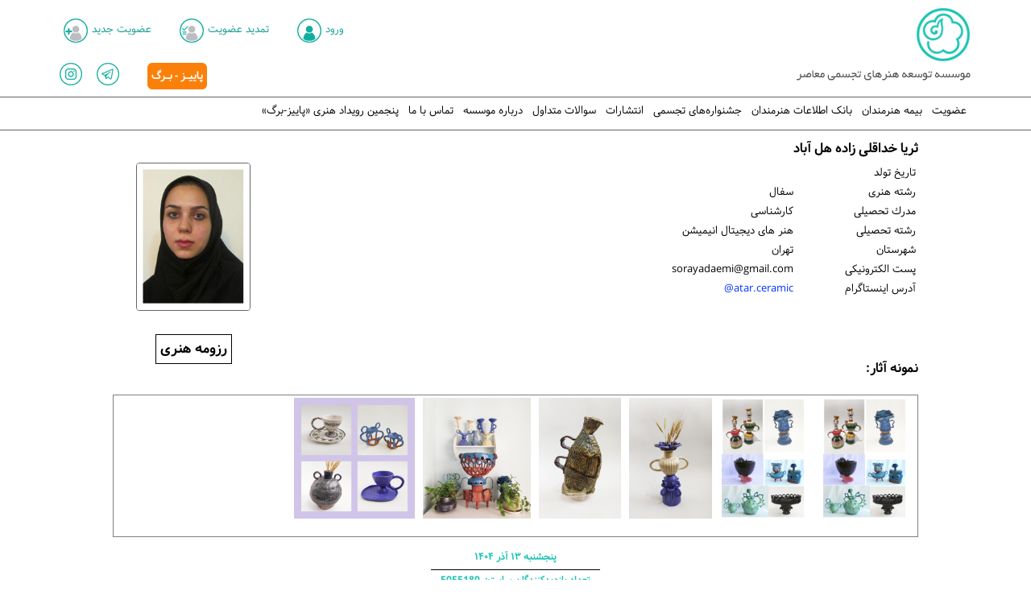

--- FILE ---
content_type: text/html; charset=utf-8
request_url: https://civa.ir/Members_Info.aspx?MemberID=LoVnwseK8meHVWKzF/ICHA==
body_size: 6554
content:


<!DOCTYPE html>

<html xmlns="http://www.w3.org/1999/xhtml" >
<head id="ctl00_Head1"><title>
	موسسه توسعه هنرهای تجسمی معاصر
</title><meta http-equiv="Content-Type" content="text/html; charset=utf-8" /><meta name="Author" content="Vahid Alinaghizadeh :: v_alinaghizadeh [at] yahoo.com" /><meta name="viewport" content="initial-scale=1, maximum-scale=1, width=device-width" /><link href="css/frame-styles.css" type="text/css" rel="stylesheet" /><link href="css/Styles.css" type="text/css" rel="stylesheet" /><link href="css/responsive.css" type="text/css" rel="stylesheet" /><link rel="icon" type="image/x-icon" href="favicon.ico" />

    <!-- revolution slider settings -->
    <link rel="stylesheet" type="text/css" href="slider-plugin/css/settings.css" media="screen" /><link rel="stylesheet" type="text/css" href="slider-plugin/css/revolution.css" media="screen" />

    <!-- scripts -->
    <script src="scripts/jquery-1.8.3.js"></script>
    <script src="scripts/bootstrap.js"></script>

<!-- Global site tag (gtag.js) - Google Analytics -->
<script async src="https://www.googletagmanager.com/gtag/js?id=UA-26801006-2"></script>
<script>
    window.dataLayer = window.dataLayer || [];
    function gtag() { dataLayer.push(arguments); }
    gtag('js', new Date());

    gtag('config', 'UA-26801006-2');
</script>

<!-- Google Tag Manager -->
<script>(function (w, d, s, l, i) {
w[l] = w[l] || []; w[l].push({
'gtm.start':
new Date().getTime(), event: 'gtm.js'
}); var f = d.getElementsByTagName(s)[0],
j = d.createElement(s), dl = l != 'dataLayer' ? '&l=' + l : ''; j.async = true; j.src =
'https://www.googletagmanager.com/gtm.js?id=' + i + dl; f.parentNode.insertBefore(j, f);
})(window, document, 'script', 'dataLayer', 'GTM-K466B4K');</script>
<!-- End Google Tag Manager -->

</head>
<body style="direction: rtl;">
<!-- Google Tag Manager (noscript) -->
<noscript><iframe src="https://www.googletagmanager.com/ns.html?id=GTM-K466B4K"
height="0" width="0" style="display:none;visibility:hidden"></iframe></noscript>
<!-- End Google Tag Manager (noscript) -->

    <form name="aspnetForm" method="post" action="./Members_Info.aspx?MemberID=LoVnwseK8meHVWKzF%2fICHA%3d%3d" id="aspnetForm">
<div>
<input type="hidden" name="__EVENTTARGET" id="__EVENTTARGET" value="" />
<input type="hidden" name="__EVENTARGUMENT" id="__EVENTARGUMENT" value="" />
<input type="hidden" name="__VIEWSTATE" id="__VIEWSTATE" value="/[base64]/UGFnZUlEPTYwIj7Ys9mI2KfZhNin2Kog2YXYqtiv2KfZiNmEPC9hPjwvbGk+PGxpPjxhIGhyZWY9IlZpZXdDb250ZW50LmFzcHg/[base64]/[base64]/Zg9mG2YbYr9qv2KfZhiDYs9in24zYqjogJm5ic3A7NTA1NTE4MGRkAgMPDxYCHwEFH9io2KfYstiv24zYryDYsdmI2LLYp9mG2Yc6IDEzMjhkZGT4+9tQSwn96wGj+rzrhiekei5oMoLOUzy3P5DGMJ4Fkw==" />
</div>

<script type="text/javascript">
//<![CDATA[
var theForm = document.forms['aspnetForm'];
if (!theForm) {
    theForm = document.aspnetForm;
}
function __doPostBack(eventTarget, eventArgument) {
    if (!theForm.onsubmit || (theForm.onsubmit() != false)) {
        theForm.__EVENTTARGET.value = eventTarget;
        theForm.__EVENTARGUMENT.value = eventArgument;
        theForm.submit();
    }
}
//]]>
</script>


<script src="/WebResource.axd?d=pjGvpTNnCcl10XKqe5ImY43rUSFjYCtR4-7cl-6wE7PFHrnVEFgyq9Q7Li0iuFKmW47q71hDOUjXlVJgg2NRWGNbWSiX-UhVXaBYgfohD8o1&amp;t=638901662248157332" type="text/javascript"></script>


<script src="/ScriptResource.axd?d=L2P9p1fFwgRbeUf0KdLuckocELF8zw_VaLHMllO0Aniquo89VIlGZhVU6ifRE1xjs2QNUnpl9NqVgLGWvPZjOyh0a_o2lz4NUf5DiA8xAq2TzQ-u0NojdenjE5Pv2ZQIPe8IBZvHhetEHe5TB0Kv-dBVFUvU1xce7ATuvMOdUxAKu-YuR8IRM-bdwDAgxTkG0&amp;t=5c0e0825" type="text/javascript"></script>
<script type="text/javascript">
//<![CDATA[
if (typeof(Sys) === 'undefined') throw new Error('ASP.NET Ajax client-side framework failed to load.');
//]]>
</script>

<script src="/ScriptResource.axd?d=7TosFUB_FIit9KfTCmSszXmlhlq7H_z-z4b4h06bZrSgZaoxUoLQ19zSWHyIX3ttOjv4GrnT3D8l42oDe7jz87hEwMU9XVRcHsFqwl6ef75E9suvFWmvHLnFh2VPGpEwJVhFUnfwRcCIG5axC7xExFgF0qTl2Y3DNK_0HGlGsDmutJmX058FA-KxfhkjmvJA0&amp;t=5c0e0825" type="text/javascript"></script>
<div>

	<input type="hidden" name="__VIEWSTATEGENERATOR" id="__VIEWSTATEGENERATOR" value="E373E182" />
</div>
        <script type="text/javascript">
//<![CDATA[
Sys.WebForms.PageRequestManager._initialize('ctl00$ScriptManager1', 'aspnetForm', [], [], [], 90, 'ctl00');
//]]>
</script>

        <div id="header_pan">
            <div class="page_header">
                <div class="reg_pan">
                    <a href="Membership.aspx" class="input_key"><span>عضویت جدید</span><img id="ctl00_Image1" src="Images/Header/reg.png" style="border-width:0px;" /></a>
                    <a href="Registration.aspx" class="input_key"><span>تمدید عضویت</span><img id="ctl00_Image3" src="Images/Header/recharge.png" style="border-width:0px;" /></a>
                    <a href="Login.aspx" class="input_key"><span>ورود</span><img id="ctl00_Image2" src="Images/Header/signin.png" style="border-width:0px;" /></a>
                </div>
                <a href="index.aspx">
                    <img src="Images/Header/civa_logo.png" alt="موسسه توسعه هنرهای تجسمی معاصر" class="civa_logo" /></a>
                
<div class="fixed_logos">
    <a href="https://www.instagram.com/tajasomi/" target="_blank">
        <img id="ctl00_FixedLogosCtrl_Image1" src="images/InstagramLogo.png" alt="اینستاگرام" style="border-width:0px;" /></a>
    <a href="https://telegram.me/tajasomi" target="_blank">
        <img id="ctl00_FixedLogosCtrl_Image2" src="images/telegramLogo.png" alt="تلگرام" style="border-width:0px;" /></a>
    <a href="https://civa.ir/ViewContent.aspx?PageID=62" class="link_btn"><strong>پاییـز - بـرگ</strong></a>
</div>

                
            </div>
            <div id="pnControls">
                <div id="pn_topmenu">
                    

<!-- SmartMenus 6 config and script core files -->
<script type="text/javascript" src="Scripts/tm_config.js"></script>
<script type="text/javascript" src="Scripts/t_smartmenus.js"></script>
<!-- SmartMenus 6 config and script core files -->

<div style="text-align: right; margin-top: 2px; margin-right: 10px; float: right;">
    <ul id="TopMenu" class="topmenu"><li><a href="ViewContent.aspx?PageID=57">عضویت</a></li><li><a href="ViewContent.aspx?PageID=25">بیمه هنرمندان</a></li><li><a href="http://civa.ir/Members_List.aspx">بانک اطلاعات هنرمندان</a></li><li><a href="ViewContent.aspx?PageID=11">جشنواره‌های تجسمی</a></li><li><a href="ViewPublications.aspx">انتشارات</a></li><li><a href="ViewContent.aspx?PageID=60">سوالات متداول</a></li><li><a href="ViewContent.aspx?PageID=59">درباره موسسه</a></li><li><a href="Contact.aspx">تماس با ما</a></li><li><a href="ViewContent.aspx?PageID=62">پنجمین رویداد هنری «پاییز-برگ»</a></li></ul>
</div>

                </div>
                <div id="mobile_menu">
                    <!-- responsive navigation start -->
                    
   
 <link rel='stylesheet' href="css/menu-styles.css" />
 <script src="scripts/jquery.min.js"></script>
 <script src="scripts/jquery-migrate-1.2.0.js"></script>
 <script src="scripts/bootstrap.min.js"></script>
 <script src="scripts/jquery.themepunch.revolution.min.js"></script>
 <script src="scripts/main.js"></script>

<div class="primary">
    <div class="navbar">
        <a class="btn btn-navbar collapsed" data-toggle="collapse" data-target=".primary .nav-collapse">
            <span class="icon-txt">منو</span>
            <span class="icon-bar"></span>
        </a>
        <nav class="nav-collapse collapse">
            <ul id="MobileMenu" class="nav"><li><a href="ViewContent.aspx?PageID=57">عضویت</a></li><li><a href="ViewContent.aspx?PageID=25">بیمه هنرمندان</a></li><li><a href="http://civa.ir/Members_List.aspx">بانک اطلاعات هنرمندان</a></li><li><a href="ViewContent.aspx?PageID=11">جشنواره‌های تجسمی</a></li><li><a href="ViewPublications.aspx">انتشارات</a></li><li><a href="ViewContent.aspx?PageID=60">سوالات متداول</a></li><li><a href="ViewContent.aspx?PageID=59">درباره موسسه</a></li><li><a href="Contact.aspx">تماس با ما</a></li><li><a href="ViewContent.aspx?PageID=62">پنجمین رویداد هنری «پاییز-برگ»</a></li></ul>
        </nav>
    </div>
</div>

                    <!-- responsive navigation end -->
                </div>
            </div>
        </div>
        <div id="main_body" class="fixed_main">
            <div class="pn_Content">
                <div id="pn_ContentHolder">
                    
    <div id="inner_content" class="inner_content">
        <div id="ctl00_PlaceHolderContent_PnInfo" style="width: 100%; margin-top: 10px;">
	
            <div class="td_caption_title_rtl" style="float: right; width: 100%;">
                <span id="ctl00_PlaceHolderContent_LbFLName">ثریا خداقلی زاده هل آباد</span></div>
            <div id="personal_picture_pan">
                <img id="ctl00_PlaceHolderContent_ImgPerson" src="Files/Members/Pics/Pic_4058.jpg" style="border-width:0px;" />
                <div class="key_pan">
                    <span class="btn">
                        <a id="ctl00_PlaceHolderContent_lnkResumeh" href="Members_ViewResume.aspx?MemberID=LoVnwseK8meHVWKzF/ICHA=="> رزومه هنری </a></span>
                </div>
            </div>
            <table style="width: 60%; float: right;" class="txt">
                <tr>
                    <td class="td_caption_rtl">تاریخ تولد</td>
                    <td style="text-align: right">
                        
                    </td>
                </tr>
                <tr>
                    <td class="td_caption_rtl">رشته هنری</td>
                    <td style="text-align: right">
                        <span id="ctl00_PlaceHolderContent_LbMemberTypeDesc">سفال</span>
                    </td>
                </tr>
                <tr>
                    <td class="td_caption_rtl">مدرك تحصیلی</td>
                    <td style="text-align: right">
                        <span id="ctl00_PlaceHolderContent_LbEduGroupCode">كارشناسی</span>
                    </td>
                </tr>
                <tr>
                    <td class="td_caption_rtl">رشته تحصیلی</td>
                    <td style="text-align: right">
                        <span id="ctl00_PlaceHolderContent_LbEduFieldName">هنر های دیجیتال انیمیشن</span>
                    </td>
                </tr>
                <tr>
                    <td class="td_caption_rtl">شهرستان</td>
                    <td style="text-align: right">
                        <span id="ctl00_PlaceHolderContent_LbCity">تهران</span>
                    </td>
                </tr>
                <tr>
                    <td class="td_caption_rtl">پست الكترونیكی</td>
                    <td style="text-align: right">
                        <span id="ctl00_PlaceHolderContent_LbEmail">sorayadaemi@gmail.com</span>
                    </td>
                </tr>
                <tr>
                    <td class="td_caption_rtl">آدرس اینستاگرام</td>
                    <td style="text-align: right">
                        <a id="ctl00_PlaceHolderContent_LbAccountInsta" href="https://www.instagram.com/atar.ceramic@" target="_blank">atar.ceramic@</a>
                    </td>
                </tr>
            </table>
        
</div>
        <div style="width: 100%; float: right;">
            <div class="td_caption_title_rtl">نمونه آثار:</div>
            <div id="pn_objects">
                <table id="ctl00_PlaceHolderContent_TblObjects" class="tb_objects" border="0" style="border-width:1px;border-style:solid;">
	<tr>
		<td><div class="objects">
			<div class='img_cell'><a href="../files/Members/Objects/4058_1_56591490.jpg" target="_blank"><img src="../files/Members/Objects/4058_1_56591490.jpg" alt="-"  /></a></div>
		</div><div class="objects">
			<div class='img_cell'><a href="../files/Members/Objects/4058_1_56793915.jpg" target="_blank"><img src="../files/Members/Objects/4058_1_56793915.jpg" alt="-"  /></a></div>
		</div><div class="objects">
			<div class='img_cell'><a href="../files/Members/Objects/4058_1_57012967.jpg" target="_blank"><img src="../files/Members/Objects/4058_1_57012967.jpg" alt="-"  /></a></div>
		</div><div class="objects">
			<div class='img_cell'><a href="../files/Members/Objects/4058_1_57012970.jpg" target="_blank"><img src="../files/Members/Objects/4058_1_57012970.jpg" alt="-"  /></a></div>
		</div><div class="objects">
			<div class='img_cell'><a href="../files/Members/Objects/4058_1_57012972.jpg" target="_blank"><img src="../files/Members/Objects/4058_1_57012972.jpg" alt="-"  /></a></div>
		</div><div class="objects">
			<div class='img_cell'><a href="../files/Members/Objects/4058_1_57012974.jpg" target="_blank"><img src="../files/Members/Objects/4058_1_57012974.jpg" alt="-"  /></a></div>
		</div><div class="objects">
			<div class='img_cell'><a href="../files/Members/Objects/4058_1_57012976.jpg" target="_blank"><img src="../files/Members/Objects/4058_1_57012976.jpg" alt="-"  /></a></div>
		</div></td>
	</tr>
</table>
            </div>
        </div>
    </div>

                </div>
            </div>
        </div>
        <div id="footer_pan">
            <div class="info_pan">
                <div class="calendar_pan">
                    <span id="ctl00_CalendarCtrl_LbCurrentDate" class="MyCalendar">پنجشنبه  ۱۳ آذر ۱۴۰۴</span>
                </div>
                
<div class="hitcounter">
    <span id="ctl00_HitCntCtrl_LbHitCounter">تعداد بازدیدكنندگان سایت: &nbsp;5055180</span>
    <span id="ctl00_HitCntCtrl_LbHitCountInDay">بازدید روزانه: 1328</span>
</div>

                <div class="infos">
                    <span>سایت‌های مرتبط</span>
                    <a href="https://tmoca.com/" target="_blank" title="موزه هنرهای معاصر تهران"><img src="Images/menu/logo_arm_museum.png" alt="موزه هنرهای معاصر تهران" class="logo_r" /></a>
                    <a href="https://honarcredit.ir/" target="_blank" title="صندوق حمایت از هنرمندان"><img src="Images/menu/logo_arm_sandogh.png" alt="صندوق حمایت از هنرمندان" /></a>
                    <a href="https://tjs.farhang.gov.ir/" target="_blank" title="اداره کل هنرهای تجسمی"><img src="Images/menu/logo_arm_markaz.jpg" alt="اداره کل هنرهای تجسمی" /></a>
                    <a href="https://www.farhang.gov.ir/fa/home" target="_blank" title="وزارت فرهنگ و ارشاد اسلامی"><img src="Images/menu/logo_arm_ir.png" alt="وزارت فرهنگ و ارشاد اسلامی" class="logo_l" /></a>
                </div>
            </div>
        </div>
    </form>
</body>
</html>

--- FILE ---
content_type: text/css
request_url: https://civa.ir/css/frame-styles.css
body_size: 7600
content:
body {
    margin: 0;
    padding: 0;
    background-color: #FFFFFF;
}

@font-face {
    font-family: Samim;
    src: url('Samim.eot');
    src: url('Samim.eot?#iefix') format('embedded-opentype'), url('../fonts/Samim.woff') format('woff'), url('../fonts/Samim.ttf') format('truetype');
    font-weight: normal;
}

@font-face {
    font-family: Samim;
    src: url('Samim-Bold.eot');
    src: url('Samim-Bold.eot?#iefix') format('embedded-opentype'), url('../fonts/Samim-Bold.woff') format('woff'), url('../fonts/Samim-Bold.ttf') format('truetype');
    font-weight: bold;
}

A:link {
    text-decoration: none;
}

A:visited {
    text-decoration: none;
}

A:hover {
    text-decoration: none;
}

A:active {
    text-decoration: none;
}

table, div {
    margin: 0;
    padding: 0;
}

/* Header Styles*/

#header_pan {
    height: 162px;
    width: 100%;
    float: left;
    font-family: Samim;
}

    #header_pan .page_header {
        color: black;
        height: 120px;
        width: 90%;
        margin: 0 auto auto auto;
    }

    #header_pan .fixed_logos {
        width: 45%;
        height: 30px;
        margin-left: 5px;
        margin-top: 20px;
        float: left;
    }

        #header_pan .fixed_logos img {
            width: 28px;
            float: left;
            margin-left: 5px;
            margin-right: 13px;
        }

    #header_pan .civa_logo {
        margin-right: 5px;
        margin-top: 5px;
        float: right;
    }

    #header_pan .reg_pan {
        width: 45%;
        text-align: left;
        float: left;
        margin-left: 0;
        margin-top: 20px;
    }

        #header_pan .reg_pan .input_key {
            padding: 5px;
            color: #179F92;
            font-family: Samim;
            font-size: 10pt;
            border-radius: 8px;
            border: none 1px;
            margin: -2px 10px 0px 10px;
            min-width: 60px;
            background-color: #ffffff;
            display: inline-block;
            float: left;
        }

            #header_pan .reg_pan .input_key:hover {
                background-color: #1dc4b4;
                color: #ffffff;
                cursor: pointer;
            }

        #header_pan .reg_pan img {
            width: 30px;
            float: left;
        }

        #header_pan .reg_pan span {
            display: inline-block;
            margin: 2px 5px;
            float: right;
        }

#pnControls {
    border-color: #606163;
    border-style: solid none solid none;
    border-width: thin;
    width: 100%;
    height: 40px;
    margin: 0;
    z-index: 3;
}

    #pnControls .navigation_pan {
        text-align: right;
        margin-top: 5px;
        float: right;
        width: 100%;
        text-transform: none;
        color: black;
        font-size: 9pt;
        font-style: normal;
        font-family: Samim;
        font-variant: normal;
        text-decoration: none;
    }

        #pnControls .navigation_pan .caption_pan {
            text-align: left;
            width: auto;
            float: right;
            margin-top: 1px;
            margin-right: 20px;
        }

        #pnControls .navigation_pan .field_pan {
            text-align: right;
            float: right;
            margin-top: 1px;
            margin-right: 5px;
            width: auto;
            color: #990000;
        }

        #pnControls .navigation_pan .key_pan {
            text-align: center;
            width: 30px;
            float: left;
            margin-top: 0;
            margin-left: 8px;
            color: #990000;
            font-size: 10pt;
        }

            #pnControls .navigation_pan .key_pan a:link {
                color: #990000;
                text-decoration: none;
            }

            #pnControls .navigation_pan .key_pan a:visited {
                color: #000000;
            }

            #pnControls .navigation_pan .key_pan a:hover {
                color: #ec008c;
            }

#pn_topmenu {
    width: 90%;
    height: 30px;
    margin: 0 auto;
    text-align: center;
    color: #000000;
}

#mobile_menu {
    display: none;
    width: auto;
    margin-top: -8px;
    margin-right: 15px;
    border: none;
    color: #666;
    font: 12px 'Open Sans', Segoe UI, sans-serif;
    float: right;
}

/* Main Body Styles*/

#main_body {
    width: 100%;
    float: left;
    margin: 0;
}

    #main_body .fixed_main {
        margin-top: 0;
    }

    #main_body .pn_Content {
        width: 100%;
        margin: 0;
    }

    #main_body .cpanel_body {
        background-color: #FFFFFF;
    }

#pn_ContentHolder {
    width: 100%;
    color: black;
    font-family: Samim;
    font-size: 10pt;
    line-height: 25px;
    float: left;
}

    #pn_ContentHolder .content {
        width: 100%;
        margin: auto;
    }

    #pn_ContentHolder .pn_track_page {
        width: 100%;
        height: 20px;
        text-align: right;
        margin-top: 5px;
        margin-bottom: 5px;
    }

    #pn_ContentHolder .banner_boxes {
        width: 98%;
        margin: 10px auto 5px auto;
    }

/* Footer Styles*/

#footer_pan {
    width: 100%;
    height: 120px;
    float: left;
    font-weight: bold;
    font-size: 9pt;
    text-transform: none;
    color: #1dc4b4;
    font-style: normal;
    font-family: Samim;
    font-variant: normal;
    text-decoration: none;
}

    #footer_pan .info_pan {
        width: 220px;
        height: auto;
        margin: 15px auto auto auto;
    }

    #footer_pan .infos {
        width: 100%;
        height: 50px;
        margin-top: 5px;
        color: #57574a;
        text-align: center;
    }

        #footer_pan .infos .logo_r {
            float: right;
            margin-right: 5px;
        }

        #footer_pan .infos .logo_l {
            float: left;
            margin-left: 5px;
        }

        #footer_pan .infos img {
            width: 30px;
            margin-left: 10px;
            margin-right: 10px;
        }

        #footer_pan .infos span {
            width: 100%;
            margin: 3px 0;
            display: inline-block;
            font-size: 10pt;
        }

    #footer_pan .hitcounter {
        width: 210px;
        height: 43px;
        margin: 3px auto;
        text-align: center;
        border-bottom: solid;
        border-bottom-width: thin;
        border-bottom-color: #000000;
    }

        #footer_pan .hitcounter span {
            width: 210px;
            vertical-align: middle;
            float: right;
        }

    #footer_pan .calendar_pan {
        width: 210px;
        height: 25px;
        margin: 3px auto;
        text-align: center;
        border-bottom: solid;
        border-bottom-width: thin;
        border-bottom-color: #000000;
    }

/* Controls Styles*/

.search_ctrl {
    width: 150px;
    height: 35px;
    margin-top: 4px;
    margin-left: 0;
    float: left;
}

#pn_search {
    border: 1px solid #96989a;
    -webkit-border-radius: 2px;
    -moz-border-radius: 2px;
    border-radius: 5px;
    min-height: 20px;
    -webkit-aleftearance: none;
    width: 125px;
    height: 25px;
    background-color: #e7e7df;
    float: left;
    margin-left: 10px;
    margin-top: 2px;
}

    #pn_search .searchbox {
        border-style: none;
        height: 22px;
        width: 100px;
        margin-top: 0;
        margin-right: 1px;
        padding-right: 2px;
        font-family: tahoma;
        font-size: 8pt;
        background: none;
        float: right;
        text-align: right;
    }

    #pn_search .searchkey {
        float: left;
        width: 16px;
        margin-left: 1px;
        margin-top: 5px;
    }

/********************* News ****************************/

#devider {
    float: left;
    width: 100%;
    background-image: url('images/main/divider_h.gif');
    height: 4px;
}

#news_content {
    width: 1000px;
    margin: 0 auto;
    font-family: Samim;
    font-size: 10pt;
    font-weight: normal;
    color: black;
}

    #news_content .news_header {
        width: 98%;
        text-align: right;
        height: 70px;
        margin: auto;
    }

        #news_content .news_header .back {
            width: 80px;
            height: auto;
            float: left;
            text-align: center;
            font-size: 10pt;
            margin-top: 10px;
        }

            #news_content .news_header .back a {
                text-decoration: none;
                border: none;
            }

        #news_content .news_header .news_image {
            width: 80px;
            float: right;
            margin-top: 10px;
        }

            #news_content .news_header .news_image img {
                width: 70px;
            }

        #news_content .news_header .header_text {
            width: auto;
            float: right;
            text-align: right;
            font-size: 13pt;
            font-weight: bold;
            margin-top: 15px;
        }

            #news_content .news_header .header_text h1 {
                font-size: 11pt;
                font-weight: bold;
                font-style: normal;
                line-height: normal;
            }

            #news_content .news_header .header_text h2 {
                font-size: 10pt;
                font-weight: bold;
                font-style: normal;
                line-height: normal;
                margin-top: 0;
            }

            #news_content .news_header .header_text h3 {
                font-size: 9pt;
                font-weight: normal;
                font-style: normal;
                line-height: 14px;
                margin-top: 0;
            }

            #news_content .news_header .header_text h4 {
                font-size: 12pt;
                font-weight: bold;
                font-style: normal;
                line-height: normal;
                color: #990000;
            }

    #news_content .news_context {
        width: 98%;
        text-align: justify;
        margin: auto;
        color: black;
    }

    #news_content .news_main_pic {
        width: 98%;
        text-align: center;
        margin: auto;
    }

        #news_content .news_main_pic img {
            max-width: 98%;
            margin: auto;
            max-height: 600px;
        }

    #news_content .news_references {
        margin-top: 8px;
        width: 98%;
        height: auto;
        text-align: right;
        margin: auto;
    }

    #news_content .news_keywords {
        margin-top: 8px;
        width: 98%;
        text-align: right;
        margin: auto;
    }

    #news_content .news_date {
        margin-top: 8px;
        width: 98%;
        height: 40px;
        text-align: right;
        color: #0083FF;
        margin: auto;
    }

    #news_content .news_datelabel {
        font-family: Samim;
        font-size: 10pt;
        line-height: 25px;
    }

    #news_content .newslogo {
        width: 100px;
    }

    #news_content .news_text_border {
        border-bottom: solid;
        border-width: 1px;
    }

.news_gridview {
    padding: 3px 3px 3px 3px;
    font-family: Samim;
    Font-Size: 11pt;
    border: none;
}

    .news_gridview a:link {
        color: #000000;
        text-decoration: none;
    }

    .news_gridview a:visited {
        color: #000000;
    }

    .news_gridview a:hover {
        color: #ec008c;
    }

    .news_gridview td {
        text-align: right;
        border: none;
    }

.news_gridview_row {
    color: #000000;
    border: none;
}

.news_gridview_Pager {
    color: #000000;
    text-align: Center;
    font-family: Samim;
    font-size: 9pt;
}

    .news_gridview_Pager a:link {
        padding: 3px 3px;
        color: #000080;
    }

    .news_gridview_Pager a:visited {
        padding: 3px 3px;
        color: #000000;
    }

    .news_gridview_Pager a:hover {
        background-color: #1dc4b4;
        color: #FFFFFF;
    }

    .news_gridview_Pager span {
        padding: 3px 3px;
        color: #ffffff;
        background-color: #0e7190;
    }

.newslogo_tmb {
    width: 80px;
}

    .newslogo_tmb img {
        width: 70px;
    }

/************** Intro Boxes *************/

#context_boxes_pan {
    width: 1000px;
    margin: auto;
    text-align: center;
    background-color: #e7e7df;
}

    #context_boxes_pan .context_box {
        float: right;
        width: 50%;
        height: 300px;
        margin: 0;
        background-image: url('../Images/box_bg.png');
        background-repeat: no-repeat;
        background-color: #e7e7df;
    }

        #context_boxes_pan .context_box .pn_title {
            width: 100%;
            height: 30px;
            text-align: center;
            margin-top: 130px;
            font-family: samim;
            font-size: 24pt;
            font-weight: bold;
            color: black;
            float: left;
        }

            #context_boxes_pan .context_box .pn_title a:link {
                color: black;
            }

            #context_boxes_pan .context_box .pn_title a:visited {
                color: black;
            }

            #context_boxes_pan .context_box .pn_title a:hover {
                color: #008365;
            }

        #context_boxes_pan .context_box .pn_btn {
            width: 100%;
            height: 30px;
            text-align: center;
            font-family: samim;
            font-size: 16pt;
            font-weight: bold;
            color: black;
            float: left;
        }

.right_box .pn_title span {
    font-size: 12pt;
    font-family: Samim;
    margin-bottom: 1px;
}


.left_box {
    float: left;
    width: 305px;
    height: 280px;
    margin-left: 0;
    margin-bottom: 20px;
    background-color: #e1e0d9;
    -webkit-border-radius: 6px;
    -moz-border-radius: 6px;
}

    .left_box .pn_title {
        width: 100%;
        height: 25px;
        text-align: center;
        padding-top: 2px;
    }

        .left_box .pn_title span {
            font-size: 12pt;
            font-family: Samim;
            color: #ec008c;
            margin-bottom: 1px;
            font-weight: bold;
        }

#news_pan {
    float: right;
    width: 305px;
    height: 280px;
    margin-right: 0;
    margin-top: -20px;
    margin-bottom: 20px;
    background-color: #e1e0d9;
    direction: rtl;
    -webkit-border-radius: 6px;
    -moz-border-radius: 6px;
}

    #news_pan .pn_headlines {
        margin: auto;
        width: 96%;
        text-align: center;
    }

        #news_pan .pn_headlines .pn_title {
            width: 100%;
            height: 25px;
            text-align: center;
            padding-top: 2px;
        }

        #news_pan .pn_headlines span {
            font-size: 12pt;
            font-family: Samim;
            color: #ec008c;
            margin-bottom: 1px;
            font-weight: bold;
        }

#meeting_pan {
    float: left;
    width: 305px;
    height: 280px;
    margin-left: 0;
    margin-top: -20px;
    margin-bottom: 20px;
    background-color: #e1e0d9;
    -webkit-border-radius: 6px;
    -moz-border-radius: 6px;
}

    #meeting_pan .pn_title {
        width: 100%;
        height: 25px;
        text-align: center;
        padding-top: 2px;
    }

        #meeting_pan .pn_title span {
            font-size: 12pt;
            font-family: Samim;
            color: #ec008c;
            margin-bottom: 1px;
            font-weight: bold;
        }

#context_pan {
    text-align: right;
    font-family: Samim;
    font-size: 10pt;
}

#slide_pan {
    width: 100%;
    float: right;
    margin: 0;
}

.question_pan {
    width: 90%;
    float: left;
    margin-top: 20px;
    margin-bottom: 10px;
}

/*************** Body Panel Context **************/

#bodypanel {
    margin: 10px auto 10px auto;
    text-align: center;
    width: 98%;
}

    #bodypanel .message_pan {
        width: 100%;
        height: 25px;
        float: left;
        margin-bottom: 10px;
    }

    #bodypanel .message_pan_padding {
        width: 100%;
        height: 28px;
        float: left;
        margin-top: 30px;
        margin-bottom: 30px;
        background-color: #88e060;
    }

    #bodypanel .title_pan {
        width: 100%;
        height: 35px;
        margin-top: 10px;
        text-align: center;
        float: left;
        color: #660000;
        font: bold 12pt Samim;
    }

    #bodypanel .nav_key_pan {
        width: 100%;
        height: 30px;
        float: left;
    }

        #bodypanel .nav_key_pan img {
            width: 22px;
            float: right;
            margin-right: 10px;
        }

    #bodypanel .key_pan {
        height: 40px;
        margin: 0;
        width: 100%;
        float: left;
        font: 11pt/30px Samim;
        font-weight: normal;
        text-align: right;
    }

        #bodypanel .key_pan input {
            float: right;
            width: 22px;
            margin-right: 10px;
        }

        #bodypanel .key_pan img {
            float: right;
            width: 22px;
            margin-right: 10px;
        }

        #bodypanel .key_pan span {
            float: right;
            width: auto;
            margin-right: 5px;
            margin-left: 15px;
        }

        #bodypanel .key_pan .page_num {
            height: 40px;
            margin: 0;
            width: auto;
            float: left;
            font: 12pt/30px Samim;
            font-weight: normal;
        }

            #bodypanel .key_pan .page_num span {
                display: inline-block;
                margin: 0 3px;
                min-width: 24px;
                border: thin solid #C0C0C0;
                background-color: #C0C0C0;
            }

            #bodypanel .key_pan .page_num a {
                display: inline-block;
                border: none;
                margin: 0 3px;
                text-decoration: none;
                min-width: 24px;
            }

                #bodypanel .key_pan .page_num a:hover {
                    background-color: #C0C0C0;
                }

    #bodypanel .txt {
        font-size: 10pt;
        text-transform: none;
        color: #000000;
        line-height: 20px;
        font-style: normal;
        font-family: Samim;
        font-variant: normal;
        text-decoration: none;
    }

        #bodypanel .txt a:link {
            color: #000080;
            text-decoration: none;
        }

        #bodypanel .txt a:hover {
            color: #ec008c;
        }

        #bodypanel .txt a:visited {
            color: #000080;
        }

        #bodypanel .txt .title1 {
            font: bold 10pt/20px Samim;
        }

        #bodypanel .txt .title1c {
            color: #000080;
            font: bold 10pt/20px Samim;
        }

        #bodypanel .txt .title2 {
            font: bold 13pt/30px Samim;
        }

        #bodypanel .txt .title2c {
            color: #000080;
            font: bold 13pt/30px Samim;
        }

        #bodypanel .txt .title3 {
            font: bold 14pt/30px Samim;
        }

        #bodypanel .txt .title3c {
            color: #000080;
            font: bold 14pt/30px Samim;
        }

        #bodypanel .txt .title4c {
            color: #660000;
            font: bold 15pt/30px Samim;
        }

        #bodypanel .txt .small {
            font-variant: normal;
            font-style: normal;
            font-family: Samim;
            font-size: 9px;
        }

        #bodypanel .txt .rtl {
            direction: rtl;
            text-align: right;
        }

        #bodypanel .txt .ltr {
            direction: ltr;
            text-align: left;
        }

        #bodypanel .txt .box_format {
            margin: 10px auto 5px auto;
        }

    #bodypanel .txt_report {
        font-variant: normal;
        font-style: normal;
        font-family: Samim;
        font-size: 9px;
    }

    #bodypanel .info_box {
        width: 80%;
        margin: auto;
        text-align: right;
        display: inline-block;
    }

    #bodypanel .inner_box {
        width: 100%;
        margin: auto;
        padding-top: 10px;
        padding-bottom: 10px;
        text-align: right;
        display: inline-block;
    }

        #bodypanel .inner_box .highlight {
            font-weight: bold;
            color: #990000;
            font-size: 13pt;
        }

    #bodypanel .float_right {
        float: right;
    }

    #bodypanel .float_left {
        float: left;
    }

#bar_pan {
    width: 100%;
}

    #bar_pan img {
        width: 100%;
    }

/******** Login Control *******/

#login_control {
    border-style: solid;
    border-width: thin;
    border-color: inherit;
    background-color: #ffffff;
    width: 280px;
    height: 310px;
    margin: 8px auto 8px auto;
}

    #login_control a {
        color: #FFFFFF;
        font-family: Samim;
        font-size: 10pt;
        text-decoration: none;
    }

        #login_control a:hover {
            color: #FFFFFF;
            font-family: Samim;
            font-size: 10pt;
        }

        #login_control a:visited {
            color: #FFFFFF;
            font-family: Samim;
            font-size: 10pt;
        }

    #login_control .header {
        width: 100%;
        height: 50px;
    }

        #login_control .header .logo_title {
            float: left;
            margin-left: 5px;
        }

    #login_control .link_keys_pan {
        width: 100%;
        height: 28px;
        margin-top: 15px;
        color: #FFFFFF;
        font-family: Samim;
        float: left;
    }

        #login_control .link_keys_pan .inputlink {
            width: 240px;
            height: 35px;
            font-size: 11pt;
            margin: auto;
            text-align: center;
            background-color: #6d6e71;
        }

            #login_control .link_keys_pan .inputlink .aa {
                font-size: 10pt;
                padding-top: 8px;
                display: block;
            }

    #login_control .inputbox {
        border: 1px solid #4b4b4d;
        width: 240px;
        margin-top: 5px;
        float: right;
        margin-right: 20px;
    }

        #login_control .inputbox .input_textbox {
            border: none;
            font-size: 10pt;
            font-family: Tahoma;
            width: 200px;
            background: none;
            color: #000000;
        }

    #login_control .inputkey {
        width: 240px;
        height: 35px;
        margin-top: 20px;
        float: left;
        margin-left: 20px;
        text-align: center;
        background-color: #14a193;
    }

    #login_control .regkey {
        width: 240px;
        height: 35px;
        margin-top: 5px;
        float: left;
        margin-left: 20px;
        text-align: center;
        background-color: #6d6e71;
    }

    #login_control .msg_pan {
        width: 100%;
        height: 20px;
        float: left;
        margin-top: 15px;
        text-align: center;
        color: #FF0000;
    }

    #login_control .title_pan {
        height: 40px;
        text-align: center;
        font-family: Samim;
        font-size: 14pt;
        margin-top: 10px;
    }

    #login_control .captcha {
        border: 1px solid #4b4b4d;
        width: 240px;
        margin-top: 5px;
        float: right;
        margin-right: 20px;
        height: 40px;
        text-align: center;
    }

        #login_control .captcha .input_box {
            width: 60px;
            float: right;
            margin-right: 8px;
            margin-left: 10px;
            margin-top: 4px;
        }

        #login_control .captcha .img_key {
            float: right;
            margin: 10px 2px;
        }

        #login_control .captcha .img {
            float: right;
            margin: 2px 0;
        }

/****** Member List Section *****/

/* Container for flexboxes */
section {
    display: flex;
}

/* Style the navigation menu */
aside {
    flex: 1;
}

/* Style the content */
article {
    flex: 6;
}

#member_list_section {
    width: 100%;
}

    #member_list_section .category_pan {
        margin: 0 5px;
    }

        #member_list_section .category_pan .header_title {
            width: 100%;
            font-weight: bold;
            text-align: center;
            display: inline-block;
            margin-top: 5px;
        }

        #member_list_section .category_pan .search_pan {
            width: 100%;
            text-align: center;
            display: inline-block;
            border: 1px solid #96989a;
            -webkit-border-radius: 2px;
            -moz-border-radius: 2px;
            border-radius: 4px;
            min-height: 20px;
            -webkit-aleftearance: none;
            height: 25px;
            background-color: #e7e7df;
            float: left;
            margin-top: 5px;
        }

        #member_list_section .category_pan .searchbox {
            border-style: none;
            height: 22px;
            width: 100px;
            margin-top: 0;
            margin-right: 1px;
            padding-right: 2px;
            font-family: tahoma;
            font-size: 8pt;
            background: none;
            float: right;
            text-align: right;
        }

        #member_list_section .category_pan .searchkey {
            float: left;
            width: 16px;
            margin-left: 1px;
            margin-top: 5px;
        }

    #member_list_section .info_pan {
        background-color: #fefefe;
        padding: 8px;
    }

#personal_picture_pan {
    width: 200px;
    float: left;
    text-align: center;
}

    #personal_picture_pan img {
        width: 140px;
        border: solid #666666;
        border-radius: 4px;
        border-width: 1px !important;
    }

#personal_activities_pan {
    width: 98%;
    margin: auto;
    text-align: right;
    display: inline-block;
}

    #personal_activities_pan span {
        font-family: Samim;
        font-size: 11pt;
        margin-bottom: 2px;
        margin-top: 5px;
        float: right;
        width: 100%;
    }

    #personal_activities_pan .inputbox {
        width: 96%;
        height: 80px;
        margin-right: 10px;
        margin-bottom: 10px;
        float: right;
        font-family: 'Open Sans', Tahoma, sans-serif;
        font-size: 9pt;
        border: 1px solid #e1e1e1;
        -webkit-box-shadow: 0 1px #fff, inset 0 1px 4px rgba(0,0,0,.15);
        -moz-box-shadow: 0 1px #fff, inset 0 1px 4px rgba(0,0,0,.15);
        box-shadow: 0 1px #fff, inset 0 1px 4px rgba(0,0,0,.15);
        -webkit-border-radius: 2px;
        -moz-border-radius: 2px;
        border-radius: 5px;
        padding: 6px 10px;
        -webkit-aleftearance: none;
    }

    #personal_activities_pan .inputpan {
        width: 96%;
        margin-right: 10px;
        margin-bottom: 10px;
        float: right;
    }

    #personal_activities_pan .rediobtn {
        width: 250px;
        margin-right: 10px;
        margin-bottom: 10px;
        float: right;
        text-align: right;
    }

    #personal_activities_pan .ddlist {
        width: 150px;
        margin-right: 10px;
        margin-left: 10px;
        margin-bottom: 10px;
        float: right;
        text-align: right;
        font-family: Samim;
        font-size: 10pt;
    }

#personal_objects_pan {
    width: 98%;
    margin: auto;
    text-align: right;
}

    #personal_objects_pan span {
        font-family: Samim;
        font-size: 11pt;
        margin-bottom: 2px;
        margin-top: 5px;
        float: right;
        width: 100%;
    }

/********* Publication *********/

#publication_list_section {
    width: 100%;
    text-align: right;
}

#pn_pubs_imgs {
    width: 100%;
    text-align: right;
    margin-top: 15px;
    font-family: Samim;
}

    #pn_pubs_imgs .tb_objects {
        width: 100%;
        text-align: right;
        float: left;
    }

        #pn_pubs_imgs .tb_objects .objects {
            width: 196px;
            text-align: center;
            float: right;
        }

        #pn_pubs_imgs .tb_objects .img_cell {
            width: 100%;
            text-align: center;
            float: right;
        }

            #pn_pubs_imgs .tb_objects .img_cell img {
                width: 170px;
                border-radius: 4px;
                height: 210px;
                border: thin solid #7F7F7F;
            }

        #pn_pubs_imgs .tb_objects .key_cell {
            width: 100%;
            text-align: center;
        }

            #pn_pubs_imgs .tb_objects .key_cell img {
                border: none;
                margin-top: 1px;
                margin-bottom: 6px;
            }

        #pn_pubs_imgs .tb_objects .img_caption {
            width: 100%;
            text-align: center;
            float: right;
            margin-bottom: 20px;
            height: 60px;
        }

            #pn_pubs_imgs .tb_objects .img_caption .subtitle {
                font-size: 8pt;
            }

    #pn_pubs_imgs .tb_title {
        width: 100%;
        text-align: right;
        float: right;
        font-weight: bold;
        margin-bottom: 10px;
    }

/********* Objects ************/

#pn_objects {
    width: 100%;
    text-align: right;
    margin-top: 15px;
}

    #pn_objects .pn_key {
        width: 100%;
        padding: 5px;
        text-align: left;
        float: left;
    }

        #pn_objects .pn_key .keys {
            margin-left: 20px;
        }

    #pn_objects .tb_objects {
        width: 100%;
        text-align: right;
        float: left;
        display: inline-block;
    }

        #pn_objects .tb_objects .objects {
            max-width: 230px;
            margin-right: 10px;
            margin-bottom: 10px;
            text-align: center;
            float: right;
            display: inline-block;
        }

        #pn_objects .tb_objects .img_cell {
            width: 100%;
            text-align: center;
        }

            #pn_objects .tb_objects .img_cell img {
                max-width: 225px;
                max-height: 150px;
                border: none;
            }

        #pn_objects .tb_objects .key_cell {
            width: 100%;
            text-align: center;
            height: 30px;
            float: right;
            display: inline-block;
        }

            #pn_objects .tb_objects .key_cell img {
                border: none;
                margin-top: 1px;
                margin-bottom: 6px;
            }

#pn_docs {
    width: 100%;
    text-align: right;
    margin-top: 15px;
}

    #pn_docs .tb_objects {
        width: 100%;
        text-align: right;
        float: left;
    }

        #pn_docs .tb_objects .objects {
            width: 220px;
            text-align: center;
            float: right;
        }

        #pn_docs .tb_objects .img_cell {
            width: 100%;
            text-align: right;
            float: right;
        }

            #pn_docs .tb_objects .img_cell img {
                width: 200px;
                border: none;
            }

        #pn_docs .tb_objects .key_cell {
            width: 100%;
            text-align: center;
        }

            #pn_docs .tb_objects .key_cell img {
                border: none;
                margin-top: 1px;
                margin-bottom: 6px;
            }

        #pn_docs .tb_objects .header_cell {
            width: 100%;
            text-align: right;
            font-size: 11pt;
            font-weight: bold;
            color: #990000;
        }

#pn_member_card {
    width: 100%;
    text-align: right;
    margin-top: 10px;
}

    #pn_member_card .tb_objects {
        width: 100%;
        text-align: right;
        float: left;
    }

        #pn_member_card .tb_objects img {
            max-width: 200px;
        }

#pn_mem_imgs {
    width: 100%;
    text-align: right;
    margin-top: 15px;
}

    #pn_mem_imgs .tb_objects {
        width: 100%;
        text-align: right;
        float: left;
    }

        #pn_mem_imgs .tb_objects .objects {
            width: 160px;
            text-align: center;
            float: right;
        }

        #pn_mem_imgs .tb_objects .img_cell {
            width: 100%;
            text-align: center;
            float: right;
        }

            #pn_mem_imgs .tb_objects .img_cell img {
                width: 100px;
                border-radius: 4px;
                height: 134px;
                border: thin solid #7F7F7F;
            }

        #pn_mem_imgs .tb_objects .key_cell {
            width: 100%;
            text-align: center;
        }

            #pn_mem_imgs .tb_objects .key_cell img {
                border: none;
                margin-top: 1px;
                margin-bottom: 6px;
            }

        #pn_mem_imgs .tb_objects .img_caption {
            width: 100%;
            text-align: center;
            float: right;
            margin-bottom: 25px;
        }

            #pn_mem_imgs .tb_objects .img_caption .subtitle {
                font-size: 8pt;
            }

    #pn_mem_imgs .tb_title {
        width: 100%;
        text-align: right;
        float: right;
        font-weight: bold;
        margin-bottom: 10px;
    }

#pubs_infos_pan {
    width: 100%;
    text-align: right;
    margin-top: 15px;
    font-family: Samim;
}

    #pubs_infos_pan .pubs_objects {
        width: 100%;
        text-align: right;
        float: left;
    }

        #pubs_infos_pan .pubs_objects .objects {
            width: 330px;
            text-align: center;
            float: right;
        }

        #pubs_infos_pan .pubs_objects .img_cell {
            width: 100%;
            text-align: center;
            float: right;
        }

            #pubs_infos_pan .pubs_objects .img_cell img {
                width: 300px;
                border-radius: 4px;
                height: 400px;
                border: thin solid #7F7F7F;
            }

.notify_pan {
    background-color: #FFCC00;
    display: inline-block;
    width: 100%;
}

/* size of boxes */

.s-xsmall {
    width: 60px;
}

.s-small {
    width: 100px;
}

.s-medium {
    width: 160px;
}

.s-large {
    width: 60%;
}

.s-xlarge {
    width: 90%;
}

.s-auto {
    width: auto;
}

.hr_divider {
    width: 100%;
    float: right;
}

.space_box {
    display: inline-block;
}

@media only screen and (min-width: 200px) and (max-width: 599px) {
    .s-xsmall {
        width: 96%;
    }

    .s-small {
        width: 96%;
    }

    .s-medium {
        width: 90% !important;
    }

    .s-large {
        width: 96%;
    }

    .s-xlarge {
        width: 96%;
    }
}

/* End size of boxes */

.pn_address_map {
    width: 600px;
    height: 450px;
    border: none;
}

/* Start Registration Style */

.registration_pan {
    width: 100%;
}

    .registration_pan .section_title {
        color: #000000;
        text-align: right;
        font-family: Samim;
        font-size: 12pt;
        font-weight: bold;
        height: 30px;
        width: 100%;
    }

    .registration_pan .row {
        width: 100%;
        min-height: 36px;
    }

        .registration_pan .row .caption {
            width: 148px;
            text-align: right;
            display: inline-block;
            margin-top: 2px;
        }

        .registration_pan .row .field {
            min-width: 500px;
            text-align: right;
            display: inline;
        }

            .registration_pan .row .field ._block {
                min-width: 80px;
                text-align: right;
                display: inline-block;
            }

        .registration_pan .row .large_caption {
            width: 100%;
            text-align: right;
            display: inline-block;
            margin-top: 2px;
        }

        .registration_pan .row .field .captcha {
            margin-top: 5px;
            float: right;
            height: 40px;
            text-align: center;
        }

            .registration_pan .row .field .captcha .input_box {
                width: 60px !important;
                float: right;
                margin-right: 1px;
                margin-left: 10px;
                margin-top: 4px;
            }

            .registration_pan .row .field .captcha .img_key {
                float: right;
                margin: 10px 2px;
            }

            .registration_pan .row .field .captcha .img {
                float: right;
                margin: 2px 0;
            }

        .registration_pan .row .field .validator {
            position: relative;
            left: 15px;
            background-color: transparent;
            color: #FF0000 !important;
            font-size: small !important;
        }

        .registration_pan .row .field .validator_cb {
            position: relative;
            left: 25px;
            background-color: transparent;
            color: #FF0000 !important;
            font-size: small !important;
        }

@media only screen and (min-width: 200px) and (max-width: 599px) {
    .registration_pan .row .caption {
        width: 100%;
        margin-top: 10px;
    }

    .registration_pan .row .field {
        min-width: 100%;
        display: inline-block;
    }
}

/* End Registration Style */


--- FILE ---
content_type: text/css
request_url: https://civa.ir/css/Styles.css
body_size: 3976
content:
.submenu {
    font-weight: normal;
    font-size: 12pt;
    text-transform: none;
    width: 180px;
    color: #000000;
    font-style: normal;
    font-family: Tahoma;
    height: 30px;
    font-variant: normal;
    text-decoration: none;
    background-color: #023179;
}

.inner_content {
    width: 1000px;
    margin: auto;
    text-align: right;
    font-family: Samim;
    font-size: 10pt;
}

    .inner_content .caption_title {
        color: #000000;
        text-align: right;
        font-family: Samim;
        font-size: 13pt;
        font-weight: bold;
        width: 100%;
        height: 40px;
        margin-top: 20px;
        border-bottom: solid;
        border-bottom-width: thin;
    }

    .inner_content .back_btn {
        display: inline-block;
        width: 90px;
        float: left;
        text-align: center;
        font-size: 9pt;
    }

        .inner_content .back_btn a {
            color: #1dc4b4;
        }

            .inner_content .back_btn a:hover {
                color: #FF0000;
            }

            .inner_content .back_btn a:visited {
                color: #1dc4b4;
            }

    .inner_content .context {
        width: 100%;
    }

        .inner_content .context .ctx_title {
            font-weight: bold;
            color: #008365;
        }

        .inner_content .context h1 {
            font-size: 16pt;
            font-weight: bold;
            color: #042942;
            text-align: center;
        }

        .inner_content .context h2 {
            font-size: 14pt;
            font-weight: bold;
            color: #042942;
            text-align: center;
        }

        .inner_content .context .context_title {
            font-size: 12pt;
            font-weight: bold;
            color: #000000;
            text-align: right;
        }

        .inner_content .context p {
            text-align: justify;
        }

        .inner_content .context .box {
            width: auto;
            margin: auto;
            text-align: center;
        }

            .inner_content .context .box .img_box {
                width: 25%;
                margin: 10px 0;
                float: right;
            }

    .inner_content .note_txt {
        color: #FF0000;
        margin: 8px auto;
        display: block;
    }

    .inner_content .message_pan {
        width: 100%;
        height: 30px;
        text-align: center;
    }

    .inner_content .key_pan {
        color: #000000;
        text-align: center;
        font-family: Samim;
        font-size: 13pt;
        font-weight: bold;
        width: 100%;
        height: 40px;
        margin-top: 10px;
    }

        .inner_content .key_pan .btn {
            border: solid thin;
            padding: 5px;
            display: inline-block;
            margin: 10px;
            text-align: center;
        }

            .inner_content .key_pan .btn:hover {
                background-color: #1dc4b4;
                color: #ffffff;
            }

            .inner_content .key_pan .btn a {
                color: #000000;
            }

                .inner_content .key_pan .btn a:visited {
                    color: #000000;
                }

                .inner_content .key_pan .btn a:hover {
                    color: #ffffff;
                }

    .inner_content .page_title {
        width: 96%;
        height: 35px;
        margin: auto;
        font-weight: bold;
        color: #000000;
        font-family: Samim;
        font-size: 14pt;
        padding-top: 20px;
        text-align: right;
    }

        .inner_content .page_title .back_btn {
            text-align: center;
            font-size: 10pt;
            font-family: Samim;
            font-weight: normal;
            width: 100px;
            position: static;
            float: left;
        }

@media only screen and (min-width: 200px) and (max-width: 599px) {
    .inner_content {
        width: 96%;
    }

        .inner_content .page_title {
            width: 100%;
            height: auto;
            margin: 0 auto 12px auto;
            text-align: center;
        }

        .inner_content .context .box {
            width: 100%;
            margin: 0;
        }

            .inner_content .context .box .img_box {
                width: 50%;
                margin: 10px 0;
            }

        .inner_content .note_txt {
            margin: 15px auto;
        }

        .inner_content .key_pan {
            height: auto;
        }

            .inner_content .key_pan .btn {
                width: 90%;
                margin: 5px auto;
            }
}

#contactpanel {
    width: 100%;
    margin-left: auto;
    margin-right: auto;
    text-align: center;
}

.gridview {
    background-color: #ffffff;
    border-color: #CCCCCC;
    border-style: solid;
    border-width: 1px;
    padding: 3px 3px 3px 3px;
    font-family: Samim;
    Font-Size: 9pt;
    width: 100%;
}

    .gridview a:link {
        color: #000000;
        text-decoration: none;
    }

    .gridview a:visited {
        color: #000000;
    }

    .gridview a:hover {
        color: #FFFF00;
    }

.tb_header {
    background-color: #16b2a3;
    font-weight: bold;
    color: #FFFFFF;
    height: 26px;
    text-align: center;
    border-color: #CCCCCC;
    border-style: solid;
    border-width: 1px;
}

    .tb_header a:link {
        color: #000000;
        text-decoration: none;
    }

    .tb_header a:visited {
        color: #000000;
    }

    .tb_header a:hover {
        color: #FFFF00;
    }

.GridViewPager {
    background-color: #1dc4b4;
    color: #ffffff;
    text-align: Center;
}

    .GridViewPager a:link {
        padding: 3px 3px;
        color: #000000;
    }

    .GridViewPager a:visited {
        padding: 3px 3px;
        color: #000000;
    }

    .GridViewPager a:hover {
        background-color: #008365;
        color: #ec008c;
    }

    .GridViewPager span {
        padding: 3px 3px;
        color: #ffffff;
        background-color: #008365;
    }

/* TextBox */

.textbox {
    border: 1px solid #e1e1e1;
    -webkit-box-shadow: 0 1px #fff, inset 0 1px 4px rgba(0,0,0,.15);
    -moz-box-shadow: 0 1px #fff, inset 0 1px 4px rgba(0,0,0,.15);
    box-shadow: 0 1px #fff, inset 0 1px 4px rgba(0,0,0,.15);
    -webkit-border-radius: 2px;
    -moz-border-radius: 2px;
    border-radius: 5px;
    font: 13px 'Open Sans', Tahoma, sans-serif;
    min-height: 10px;
    padding: 6px 10px;
    margin: 2px auto;
}

    .textbox:hover {
        border-color: #ccc;
        text-decoration: none;
    }

    .textbox:focus {
        -webkit-box-shadow: 0 0 10px rgba(46,84,129,.3);
        -moz-box-shadow: 0 0 10px rgba(46,84,129,.3);
        box-shadow: 0 0 10px rgba(46,84,129,.3);
        border: solid 1px #839bb7;
        outline: none;
        -webkit-transition: border linear .2s, box-shadow linear .2s;
        -moz-transition: border linear .2s, box-shadow linear .2s;
        -o-transition: border linear .2s, box-shadow linear .2s;
        transition: border linear .2s, box-shadow linear .2s;
    }

.tb_row {
    color: #000000;
    height: 24px;
}

.tb_alternating_row {
    background-color: #a9e4de;
    height: 24px;
}

#main_menu {
    width: 100%;
    text-align: right;
    top: 0;
    margin: 0;
}

.td_caption_rtl {
    width: 148px;
    text-align: right;
}

.td_field_rtl {
    width: 85%;
    min-height: 35px;
    text-align: right;
    font-size: 11pt;
}

.td_caption_title_rtl {
    color: #000000;
    text-align: right;
    font-family: Samim;
    font-size: 12pt;
    font-weight: bold;
    height: 30px;
}

.td_caption_ltr {
    width: 150px;
    text-align: left;
}

.txt {
    font-size: 10pt;
    text-transform: none;
    color: #000000;
    line-height: 20px;
    font-style: normal;
    font-family: Samim;
    font-variant: normal;
    text-decoration: none;
}

    .txt a:link {
        color: #0033ff;
        text-decoration: none;
    }

    .txt a:hover {
        color: #ec008c;
    }

    .txt a:visited {
        color: #000000;
    }

    .txt .title1 {
        font: bold 10pt/20px Samim;
    }

    .txt .title1c {
        color: #000080;
        font: bold 10pt/20px Samim;
    }

    .txt .title2 {
        font: bold 12pt/30px Samim;
    }

    .txt .title2c {
        color: #000080;
        font: bold 12pt/30px Samim;
    }

    .txt .title3 {
        font: bold 13pt/30px Samim;
    }

    .txt .title3c {
        color: #000080;
        font: bold 13pt/30px Samim;
    }

    .txt .title4c {
        color: #660000;
        font: bold 14pt/30px Samim;
    }

    .txt .small {
        font-variant: normal;
        font-style: normal;
        font-family: Samim;
        font-size: 9pt;
    }

    .txt .rtl {
        direction: rtl;
        text-align: right;
    }

    .txt .ltr {
        direction: ltr;
        text-align: left;
    }

#title_pan {
    height: 30px;
    text-align: center;
    margin-top: 5px;
    margin-bottom: 10px;
    width: 100%;
    float: left;
    font: 14pt/30px Samim;
    font-weight: bold;
}

    #title_pan p {
        text-align: center;
        font: 14pt/30px Samim;
        font-weight: bold;
    }

    #title_pan .title {
        display: block;
        margin: auto;
    }

    #title_pan .back_btn {
        text-align: center;
        font-size: 10pt;
        font-family: Samim;
        width: 100px;
        position: static;
        float: left;
    }

    #title_pan .keyLeft {
        width: 100px;
        height: 20px;
        vertical-align: middle;
        float: left;
        text-align: left;
        margin-left: 5px;
        color: #000000;
        font: normal 10pt/20px Samim;
    }

    #title_pan .keyLeft_img {
        border: none;
        margin-left: 15px;
        margin-top: 0;
        float: left;
    }

    #title_pan a {
        text-decoration: none;
    }

#picture_pan {
    width: 100%;
    float: left;
    text-align: center;
}

    #picture_pan .picture_cell {
        width: 32%;
        height: 300px;
        margin: auto;
        display: inline-block;
    }

        #picture_pan .picture_cell img {
            max-width: 95%;
            max-height: 100%;
            border-bottom: 1px solid;
            border-left: 1px solid;
            border-top: 1px solid;
            border-right: 1px solid;
        }

        #picture_pan .picture_cell p {
            height: 70px;
            margin-top: -2px;
        }

        #picture_pan .picture_cell .icons {
            width: 100%;
            height: 200px;
            margin-top: -200px;
            text-align: left;
        }

            #picture_pan .picture_cell .icons img {
                width: 22px;
                height: 22px;
                border: none;
                margin-left: 10px;
            }

    #picture_pan a {
        text-decoration: none;
    }

#picture_pan_detail {
    width: 100%;
    float: right;
}

    #picture_pan_detail .picture_cell {
        width: 30%;
        margin-right: 10px;
        margin-bottom: 10px;
        float: right;
    }

        #picture_pan_detail .picture_cell img {
            max-width: 100%;
            max-height: 100%;
            border-bottom: 1px solid;
            border-left: 1px solid;
            border-top: 1px solid;
            border-right: 1px solid;
        }

        #picture_pan_detail .picture_cell p {
            height: 70px;
            margin-top: -2px;
        }

    #picture_pan_detail .picture_cell_captions {
        width: 230px;
        height: 200px;
        margin-right: 10px;
        margin-bottom: 10px;
        float: right;
    }

        #picture_pan_detail .picture_cell_captions img {
            max-width: 100%;
            max-height: 90%;
            border-bottom: 1px solid;
            border-left: 1px solid;
            border-top: 1px solid;
            border-right: 1px solid;
        }

        #picture_pan_detail .picture_cell_captions p {
            height: 70px;
            margin-top: -2px;
        }

#video_pan {
    width: 100%;
    margin-top: 20px;
    margin-bottom: 10px;
    float: right;
}

    #video_pan video_object {
        width: 320px;
        text-align: center;
        margin-right: 10px;
        float: right;
    }

#upload_pan {
    width: 98%;
    margin: 10px auto;
    text-align: right;
}

    #upload_pan span {
        font-family: Samim;
        font-size: 10pt;
        margin-top: 5px;
        float: right;
        width: 100%;
    }

.fileupload_pan {
    width: 450px;
    float: right;
    margin-right: 10px;
    margin-bottom: 10px;
    margin-top: 10px;
    text-align: right;
}

    .fileupload_pan span {
        font-family: Tahoma;
        font-size: 8pt;
    }

/* Main Buttons */

#main_menu_Button {
    width: 98%;
    margin-top: 10px;
    margin-right: 10px;
    font-family: Samim;
    font-size: 9pt;
    font-weight: normal;
    float: right;
}

    #main_menu_Button .title_pan {
        width: 100%;
        height: 35px;
        float: right;
        margin-top: 20px;
    }

    #main_menu_Button .keyButton_pan {
        width: 100%;
        height: 110px;
    }

    #main_menu_Button .keyButton_right {
        width: 130px;
        text-align: center;
        float: right;
        margin-bottom: 8px;
    }

    #main_menu_Button .keyButton_left {
        width: 130px;
        text-align: center;
        float: left;
        margin-bottom: 8px;
    }

    #main_menu_Button .image_icon {
        width: 30px;
        text-align: center;
        float: right;
    }

        #main_menu_Button .image_icon img {
            width: 22px;
            border-width: 0;
        }

    #main_menu_Button .title_caption_rtl {
        color: #000000;
        text-align: right;
        font-weight: normal;
        font-family: Samim;
        font-size: 10pt;
        float: right;
        width: 80%;
    }

    #main_menu_Button .title_caption {
        color: #000000;
        text-align: right;
        font-weight: normal;
        font-family: Samim;
        font-size: 10pt;
        float: right;
        width: auto;
    }

#report_info_pan {
    width: 100%;
    float: left;
    font: 11pt/24px Samim;
    margin-bottom: 10px;
    margin-top: -10px;
}

    #report_info_pan span {
        float: right;
        width: 100%;
        text-align: right;
    }

    #report_info_pan .title {
        font-weight: bold;
    }

    #report_info_pan .context {
        font-weight: normal;
    }

personal_records_pan {
    width: 98%;
    margin: auto;
    text-align: right;
}

#personal_records_pan span {
    font-family: Samim;
    font-size: 12pt;
    margin-bottom: 2px;
    margin-top: 5px;
    float: right;
    width: 100%;
}

#personal_records_pan .inputbox {
    width: 96%;
    height: 80px;
    margin-right: 10px;
    margin-bottom: 10px;
    float: right;
    font-family: 'Open Sans', Tahoma, sans-serif;
    font-size: 9pt;
    border: 1px solid #e1e1e1;
    -webkit-box-shadow: 0 1px #fff, inset 0 1px 4px rgba(0,0,0,.15);
    -moz-box-shadow: 0 1px #fff, inset 0 1px 4px rgba(0,0,0,.15);
    box-shadow: 0 1px #fff, inset 0 1px 4px rgba(0,0,0,.15);
    -webkit-border-radius: 2px;
    -moz-border-radius: 2px;
    border-radius: 5px;
    padding: 6px 10px;
    -webkit-aleftearance: none;
}

#personal_records_pan .inputpan {
    width: 96%;
    margin-right: 10px;
    margin-bottom: 10px;
    float: right;
}

#personal_records_pan .rediobtn {
    width: 250px;
    margin-right: 10px;
    margin-bottom: 10px;
    float: right;
    text-align: right;
}

#personal_records_pan .ddlist {
    width: 150px;
    margin-right: 10px;
    margin-left: 10px;
    margin-bottom: 10px;
    float: right;
    text-align: right;
    font-family: Samim;
    font-size: 10pt;
}

#personal_records_pan .validator {
    width: 50px;
    margin-right: 10px;
    margin-bottom: 10px;
    float: right;
    text-align: right;
    font-family: Samim;
    font-size: 10pt;
}

#personal_objects_pan {
    width: 98%;
    margin: auto;
    text-align: right;
}

    #personal_objects_pan span {
        font-family: Samim;
        font-size: 12pt;
        margin-bottom: 2px;
        margin-top: 5px;
        float: right;
        width: 100%;
    }

    #personal_objects_pan .inputbox {
        width: 96%;
        height: 80px;
        margin-right: 10px;
        margin-bottom: 10px;
        float: right;
        font-family: 'Open Sans', Tahoma, sans-serif;
        font-size: 9pt;
        border: 1px solid #e1e1e1;
        -webkit-box-shadow: 0 1px #fff, inset 0 1px 4px rgba(0,0,0,.15);
        -moz-box-shadow: 0 1px #fff, inset 0 1px 4px rgba(0,0,0,.15);
        box-shadow: 0 1px #fff, inset 0 1px 4px rgba(0,0,0,.15);
        -webkit-border-radius: 2px;
        -moz-border-radius: 2px;
        border-radius: 5px;
        padding: 6px 10px;
        -webkit-aleftearance: none;
    }

    #personal_objects_pan .inputpan {
        width: 96%;
        margin-right: 10px;
        margin-bottom: 10px;
        float: right;
    }

    #personal_objects_pan .rediobtn {
        width: 250px;
        margin-right: 10px;
        margin-bottom: 10px;
        float: right;
        text-align: right;
    }

    #personal_objects_pan .ddlist {
        width: 150px;
        margin-right: 10px;
        margin-left: 10px;
        margin-bottom: 10px;
        float: right;
        text-align: right;
        font-family: Samim;
        font-size: 10pt;
    }

.command_pan {
    width: 100%;
    margin: 10px auto;
    text-align: right;
    float: right;
}

.command_btn {
    padding: 5px;
    color: #000000;
    font-family: Samim;
    font-size: 10pt;
    border-radius: 3px;
    border: solid thin;
    margin: 1px 20px;
    min-width: 80px;
}

    .command_btn:hover {
        background-color: #1dc4b4;
        color: #ffffff;
        cursor: pointer;
    }

.link_btn {
    padding: 5px;
    color: #ffffff;
    font-family: Samim;
    font-size: 10pt;
    border-radius: 8px;
    border: solid 2px;
    margin: -2px 20px 0px 20px;
    min-width: 60px;
    background-color: #fb800a;
    display: inline-block;
    float: left;
}

    .link_btn:hover {
        background-color: #ffffff;
        color: #fb800a;
        cursor: pointer;
    }

.hr_divider {
    width: 100%;
    margin: 8px 0 0 0;
    float: right;
}

.dynamic {
    width: 95%;
    min-height: 80px;
}


--- FILE ---
content_type: text/css
request_url: https://civa.ir/css/responsive.css
body_size: 1820
content:
/* =============================================================================
    16. RESPONSIVE - MEDIA QUERIES
============================================================================= */

@media only screen and (min-width: 1001px) and (max-width: 1300px) {
    .td_field_rtl {
        width: 80%;
    }

    #bodypanel .info_box {
        width: 77%;
    }
}

@media only screen and (min-width: 776px) and (max-width: 1000px) {
    .inner_content {
        width: 97%;
    }

    .td_field_rtl {
        width: 65%;
    }

    #bodypanel .info_box {
        width: 75%;
    }
}

@media only screen and (min-width: 550px) and (max-width: 775px) {

    #header_pan .page_header {
        background-size: 50% auto;
        width: 98%;
    }

    #header_pan .fixed_logos {
        margin-left: 0;
        margin-top: 30px;
    }

    #header_pan .reg_pan {
        margin-left: 0;
    }

    #topmenu_pan {
        display: none;
        width: auto;
    }

    #mobile_menu {
        display: block;
    }

    img {
        max-width: 100%;
        height: auto;
    }

    .inner_content {
        width: 97%;
    }

    #context_boxes_pan {
        width: 100%;
        margin: 0;
        float: left;
    }

        #context_boxes_pan .context_box {
            width: 100%;
            margin: 0;
            background-position-x: center;
            float: none;
        }

    #panelmenu_pan {
        font-size: 9pt;
        margin-top: 5px;
    }

        #panelmenu_pan .key_pan {
            width: auto;
        }

    #object_info_pan .field_pan .field_text {
        width: 100%;
    }

    #object_info_pan .field_pan .field_text_ltr {
        width: 100%;
    }

    .textbox {
        width: 92%;
    }

    #news_control {
        width: 98% !important;
        height: auto;
        float: right;
        margin: 10px auto auto auto;
    }

    .address_map {
        width: 300px;
        height: 180px;
        text-align: right;
        float: right;
        background-color: #3d3d3d;
    }

        .address_map .inner_title {
            color: #ffffff;
            font-family: yekan;
            font-size: 10pt;
            margin-right: 20px;
            margin-top: -3px;
            height: 23px;
            width: 260px;
        }

        .address_map .inner_box {
            color: black;
            font-family: yekan;
            font-size: 10pt;
            margin-right: 20px;
            margin-top: 0;
            width: 260px;
            height: 140px;
            background-color: #ffffff;
        }

    #body_pan1 {
        width: 100%;
        float: right;
        margin: 0;
    }

    #body_pan2 {
        width: 100%;
        float: right;
        margin: 0;
    }

        #body_pan2 .inner_pan {
            width: 100%;
            margin: 0;
        }

    #body_pan3 {
        width: 100%;
        float: right;
        margin: 0;
    }

    #davaran_pan {
        width: 98%;
        height: auto;
        float: right;
        margin: 10px auto auto auto;
    }

    #calling_pan {
        width: 98%;
        height: auto;
        float: right;
        margin: 10px auto auto auto;
    }

    #pdf_reports_pan {
        width: 98%;
        height: auto;
        float: right;
        margin: 10px auto auto auto;
    }

        #pdf_reports_pan img {
            width: 30px;
            margin-right: 6px;
        }

    #shorahonary_pan {
        width: 98%;
        height: auto;
        float: right;
        margin: 10px auto auto auto;
    }

    #picture_report_pan {
        width: 98%;
        height: auto;
        float: right;
        margin: 10px auto auto auto;
    }

    #museum_pan {
        width: 98%;
        height: auto;
        float: right;
        margin: 10px auto auto auto;
    }

    #pdf_infos_pan {
        width: 98%;
        height: auto;
        float: right;
        margin: 10px auto auto auto;
    }

        #pdf_infos_pan img {
            width: 38px;
            margin-right: 10px;
            margin-top: 5px;
        }

    #building_pan {
        width: 98%;
        height: auto;
        float: right;
        margin: 10px auto auto auto;
    }

    #publicbuilding_pan {
        width: 98%;
        height: auto;
        float: right;
        margin: 10px auto auto auto;
    }

    #religiousbuilding_pan {
        width: 98%;
        height: auto;
        float: right;
        margin: 10px auto auto auto;
    }

    #workshop_reg_pan {
        width: 98%;
        height: auto;
        float: right;
        margin: 10px auto auto auto;
        display: none;
    }

    #reminder_pan {
        width: 98%;
        height: auto;
        float: right;
        margin: 10px auto auto auto;
        display: inline;
    }

    .divider {
        width: 100%;
    }

    .person_info_box {
        width: 90%;
        height: auto;
        float: right;
        margin: 10px;
        text-align: center;
    }

    #video_pan .video_object {
        width: 94%;
    }

        #video_pan .video_object video {
            width: 100%;
        }

    #pn_controls {
        border-color: black;
        border-style: none none solid none;
        border-width: 2px;
        width: 100%;
        background-color: #ffffff;
        margin: 0px auto auto auto;
    }

    #pn_topmenu {
        display: none;
        width: auto;
        height: auto;
    }

    #logo_pan {
        width: 100%;
        margin-left: 0;
        float: left;
        text-align: center;
    }

        #logo_pan img {
            width: 163px;
            padding: 0;
            margin: 5px auto;
            float: none;
        }

    #news_pan {
        width: 100%;
        margin: 0;
    }

    #slide_pan {
        width: 100%;
        margin: 0;
    }

    #news_content {
        width: 100%;
    }


    #picture_pan .picture_cell {
        width: 94%;
        height: auto;
    }

    #picture_pan_detail .picture_cell {
        width: 94%;
        margin: auto;
    }

    .inner_content .key_pan {
        height: auto;
    }

    .td_field_rtl {
        width: 50%;
    }

    #bodypanel .info_box {
        width: 55%;
    }

    .pn_address_map {
        width: 100%;
    }
}

@media only screen and (min-width: 200px) and (max-width: 549px) {
    #header_pan {
        height: 142px;
    }

        #header_pan .page_header {
            color: black;
            height: 100px;
            width: 92%;
        }

        #header_pan .civa_logo {
            height: 80px;
            margin-top: 10px;
        }

        #header_pan .fixed_logos {
            margin-left: 0;
            margin-top: 15px;
            width: 180px;
        }

            #header_pan .fixed_logos img {
                margin-left: 2px;
                margin-right: 5px;
            }

        #header_pan .reg_pan {
            max-width: 130px;
            margin-left: 0;
            margin-top: 6px;
        }

            #header_pan .reg_pan .input_key {
                border-style: none none solid none;
                padding: 3px;
                margin: 1px 5px 0px 5px;
                background-color: none;
                border-radius: 0;
                font-size: 8pt;
                min-width: 50px;
            }

            #header_pan .reg_pan img {
                display: none;
            }

            #header_pan .reg_pan span {
                margin: 0 1px;
                float: left;
            }

    #pn_topmenu {
        display: none;
        width: auto;
        height: auto;
    }

    #topmenu_pan {
        display: none;
        width: auto;
    }

    #mobile_menu {
        display: block;
    }

    img {
        max-width: 100%;
        height: auto;
    }

    #context_boxes_pan {
        width: 100%;
        margin: 0;
        float: left;
    }

        #context_boxes_pan .context_box {
            width: 100%;
            margin: 0;
            background-position-x: center;
            background-size: 100%;
            float: none;
            height: 200px;
        }

            #context_boxes_pan .context_box .pn_title {
                margin-top: 90px;
                font-size: 18pt;
            }

    #news_content {
        width: 100%;
    }

    #picture_pan .picture_cell {
        width: 94%;
        height: auto;
    }

    #picture_pan_detail .picture_cell {
        width: 94%;
        margin: auto;
    }

    .link_btn {
        margin: 0 5px 0px 5px;
        font-size: 9pt;
    }

    .pn_address_map {
        width: 100%;
    }

    .textbox {
        width: 92%;
    }
}

@media only screen and (min-width: 200px) and (max-width: 280px) {

    #header_pan .page_header {
        color: black;
        height: 100px;
        width: 98%;
    }

    #header_pan .civa_logo {
        height: 70px;
        margin-top: 10px;
    }

    #header_pan .fixed_logos {
        margin-left: 0;
        margin-top: 20px;
        width: 180px;
    }

        #header_pan .fixed_logos img {
            width: 26px;
            margin-left: 2px;
            margin-right: 5px;
            margin-top: 3px;
        }

    #header_pan .reg_pan {
        max-width: 100px;
        margin-left: 0;
        margin-top: 6px;
    }

    .link_btn {
        margin: 0 5px 0px 5px;
        font-size: 8pt;
    }
}


--- FILE ---
content_type: text/css
request_url: https://civa.ir/slider-plugin/css/settings.css
body_size: 4779
content:
/*-----------------------------------------------------------------------------

-	Revolution Slider 1.5.3 -

Screen Stylesheet

version:   	2.1
date:      	09/18/11
last update: 06.12.2012
author:		themepunch
email:     	info@themepunch.com
website:   	http://www.themepunch.com
-----------------------------------------------------------------------------*/


/*-----------------------------------------------------------------------------

-	Revolution Slider 2.0 Captions -

Screen Stylesheet

version:   	1.4.5
date:      	09/18/11
last update: 06.12.2012
author:		themepunch
email:     	info@themepunch.com
website:   	http://www.themepunch.com
-----------------------------------------------------------------------------*/



/*************************
-	CAPTIONS	-
**************************/

.tp-hide-revslider, .tp-caption.tp-hidden-caption {
    visibility: hidden !important;
    display: none !important;
}


.tp-caption.big_white {
    position: absolute;
    color: #fff;
    text-shadow: none;
    font-weight: 800;
    font-size: 20px;
    line-height: 20px;
    font-family: 'Open Sans', sans;
    padding: 3px 4px;
    padding-top: 1px;
    margin: 0px;
    border-width: 0px;
    border-style: none;
    background-color: #000;
    letter-spacing: 0px;
}

.tp-caption.big_orange {
    position: absolute;
    color: #fff;
    text-shadow: none;
    font-weight: 700;
    font-size: 36px;
    line-height: 36px;
    font-family: Arial;
    padding: 0px 4px;
    margin: 0px;
    border-width: 0px;
    border-style: none;
    background-color: #fb7354;
    letter-spacing: -1.5px;
}

.tp-caption.big_black {
    position: absolute;
    color: #000;
    text-shadow: none;
    font-weight: 800;
    font-size: 36px;
    line-height: 36px;
    font-family: 'Open Sans', sans;
    padding: 0px 4px;
    margin: 0px;
    border-width: 0px;
    border-style: none;
    background-color: #fff;
    letter-spacing: -1.5px;
}

.tp-caption.medium_grey {
    position: absolute;
    color: #fff;
    text-shadow: none;
    font-weight: 700;
    font-size: 20px;
    line-height: 20px;
    font-family: Arial;
    padding: 2px 4px;
    margin: 0px;
    border-width: 0px;
    border-style: none;
    background-color: #888;
    white-space: nowrap;
    text-shadow: 0px 2px 5px rgba(0, 0, 0, 0.5);
}

.tp-caption.small_text {
    position: absolute;
    color: #fff;
    text-shadow: none;
    font-weight: 700;
    font-size: 14px;
    line-height: 20px;
    font-family: Arial;
    margin: 0px;
    border-width: 0px;
    border-style: none;
    white-space: nowrap;
    text-shadow: 0px 2px 5px rgba(0, 0, 0, 0.5);
}

.tp-caption.medium_text {
    position: absolute;
    color: #fff;
    text-shadow: none;
    font-weight: 300;
    font-size: 20px;
    line-height: 20px;
    font-family: 'Open Sans', sans;
    margin: 0px;
    border-width: 0px;
    border-style: none;
    white-space: nowrap;
    text-shadow: 0px 2px 5px rgba(0, 0, 0, 0.5);
}

.tp-caption.large_text {
    position: absolute;
    color: #fff;
    text-shadow: none;
    font-weight: 800;
    font-size: 36px;
    line-height: 36px;
    font-family: 'Open Sans', sans;
    margin: 0px;
    border-width: 0px;
    border-style: none;
    white-space: nowrap;
    text-shadow: 0px 2px 5px rgba(0, 0, 0, 0.5);
}

.tp-caption.large_black_text {
    position: absolute;
    color: #000;
    text-shadow: none;
    font-weight: 300;
    font-size: 42px;
    line-height: 42px;
    font-family: 'Open Sans', sans;
    margin: 0px;
    border-width: 0px;
    border-style: none;
    white-space: nowrap;
}

.tp-caption.very_large_text {
    position: absolute;
    color: #fff;
    text-shadow: none;
    font-weight: 800;
    font-size: 60px;
    line-height: 60px;
    font-family: 'Open Sans', sans;
    margin: 0px;
    border-width: 0px;
    border-style: none;
    white-space: nowrap;
    text-shadow: 0px 2px 5px rgba(0, 0, 0, 0.5);
    letter-spacing: 0px;
}

.tp-caption.very_large_black_text {
    position: absolute;
    color: #000;
    text-shadow: none;
    font-weight: 800;
    font-size: 72px;
    line-height: 72px;
    font-family: 'Open Sans', sans;
    margin: 0px;
    border-width: 0px;
    border-style: none;
    white-space: nowrap;
}

.tp-caption.bold_red_text {
    position: absolute;
    color: #d31e00;
    text-shadow: none;
    font-weight: 800;
    font-size: 20px;
    line-height: 20px;
    font-family: 'Open Sans', sans;
    margin: 0px;
    border-width: 0px;
    border-style: none;
    white-space: nowrap;
}

.tp-caption.bold_brown_text {
    position: absolute;
    color: #a04606;
    text-shadow: none;
    font-weight: 800;
    font-size: 20px;
    line-height: 20px;
    font-family: 'Open Sans', sans;
    margin: 0px;
    border-width: 0px;
    border-style: none;
    white-space: nowrap;
}

.tp-caption.bold_green_text {
    position: absolute;
    color: #5b9830;
    text-shadow: none;
    font-weight: 800;
    font-size: 20px;
    line-height: 20px;
    font-family: 'Open Sans', sans;
    margin: 0px;
    border-width: 0px;
    border-style: none;
    white-space: nowrap;
}

.tp-caption.very_big_white {
    position: absolute;
    color: #fff;
    text-shadow: none;
    font-weight: 800;
    font-size: 36px;
    line-height: 36px;
    font-family: 'Open Sans', sans;
    margin: 0px;
    border-width: 0px;
    border-style: none;
    white-space: nowrap;
    padding: 3px 4px;
    padding-top: 1px;
    background-color: #7e8e96;
}

.tp-caption.very_big_black {
    position: absolute;
    color: #000;
    text-shadow: none;
    font-weight: 700;
    font-size: 60px;
    line-height: 60px;
    font-family: Arial;
    margin: 0px;
    border-width: 0px;
    border-style: none;
    white-space: nowrap;
    padding: 0px 4px;
    padding-top: 1px;
    background-color: #fff;
}

.tp-caption.boxshadow {
    -moz-box-shadow: 0px 0px 20px rgba(0, 0, 0, 0.5);
    -webkit-box-shadow: 0px 0px 20px rgba(0, 0, 0, 0.5);
    box-shadow: 0px 0px 20px rgba(0, 0, 0, 0.5);
}

.tp-caption.black {
    color: #000;
    text-shadow: none;
    font-weight: 300;
    font-size: 19px;
    line-height: 19px;
    font-family: 'Open Sans', sans;
}

.tp-caption.noshadow {
    text-shadow: none;
}

.tp-caption a {
    color: #ff7302;
    text-shadow: none;
    -webkit-transition: all 0.2s ease-out;
    -moz-transition: all 0.2s ease-out;
    -o-transition: all 0.2s ease-out;
    -ms-transition: all 0.2s ease-out;
}

    .tp-caption a:hover {
        color: #ffa902;
    }


.tp_inner_padding {
    box-sizing: border-box;
    -webkit-box-sizing: border-box;
    -moz-box-sizing: border-box;
    max-height: none !important;
}

/******************************
-	BUTTONS	-
*******************************/

.button {
    padding: 6px 13px 5px;
    border-radius: 3px;
    -moz-border-radius: 3px;
    -webkit-border-radius: 3px;
    height: 30px;
    cursor: pointer;
    color: #fff !important;
    text-shadow: 0px 1px 1px rgba(0, 0, 0, 0.6) !important;
    font-size: 15px;
    line-height: 45px !important;
    background: url(../images/gradient/g30.png) repeat-x top;
    font-family: arial, sans-serif;
    font-weight: bold;
    letter-spacing: -1px;
}

    .button.big {
        color: #fff;
        text-shadow: 0px 1px 1px rgba(0, 0, 0, 0.6);
        font-weight: bold;
        padding: 9px 20px;
        font-size: 19px;
        line-height: 57px !important;
        background: url(../images/gradient/g40.png) repeat-x top;
    }


        .purchase:hover,
        .button:hover,
        .button.big:hover {
            background-position: bottom, 15px 11px;
        }



@media only screen and (min-width: 768px) and (max-width: 959px) {
}



@media only screen and (min-width: 480px) and (max-width: 767px) {
    .button {
        padding: 4px 8px 3px;
        line-height: 25px !important;
        font-size: 11px !important;
        font-weight: normal;
    }

    a.button {
        -webkit-transition: none;
        -moz-transition: none;
        -o-transition: none;
        -ms-transition: none;
    }
}

@media only screen and (min-width: 0px) and (max-width: 479px) {
    .button {
        padding: 2px 5px 2px;
        line-height: 20px !important;
        font-size: 10px !important;
    }

    a.button {
        -webkit-transition: none;
        -moz-transition: none;
        -o-transition: none;
        -ms-transition: none;
    }
}





/*	BUTTON COLORS	*/



.button.green, .button:hover.green,
.purchase.green, .purchase:hover.green {
    background-color: #21a117;
    -webkit-box-shadow: 0px 3px 0px 0px #104d0b;
    -moz-box-shadow: 0px 3px 0px 0px #104d0b;
    box-shadow: 0px 3px 0px 0px #104d0b;
}


.button.blue, .button:hover.blue,
.purchase.blue, .purchase:hover.blue {
    background-color: #1d78cb;
    -webkit-box-shadow: 0px 3px 0px 0px #0f3e68;
    -moz-box-shadow: 0px 3px 0px 0px #0f3e68;
    box-shadow: 0px 3px 0px 0px #0f3e68;
}


.button.red, .button:hover.red,
.purchase.red, .purchase:hover.red {
    background-color: #cb1d1d;
    -webkit-box-shadow: 0px 3px 0px 0px #7c1212;
    -moz-box-shadow: 0px 3px 0px 0px #7c1212;
    box-shadow: 0px 3px 0px 0px #7c1212;
}

.button.orange, .button:hover.orange,
.purchase.orange, .purchase:hover.orange {
    background-color: #ff7700;
    -webkit-box-shadow: 0px 3px 0px 0px #a34c00;
    -moz-box-shadow: 0px 3px 0px 0px #a34c00;
    box-shadow: 0px 3px 0px 0px #a34c00;
}

.button.darkgrey, .button.grey,
.button:hover.darkgrey, .button:hover.grey,
.purchase.darkgrey, .purchase:hover.darkgrey {
    background-color: #555;
    -webkit-box-shadow: 0px 3px 0px 0px #222;
    -moz-box-shadow: 0px 3px 0px 0px #222;
    box-shadow: 0px 3px 0px 0px #222;
}

.button.lightgrey, .button:hover.lightgrey,
.purchase.lightgrey, .purchase:hover.lightgrey {
    background-color: #888;
    -webkit-box-shadow: 0px 3px 0px 0px #555;
    -moz-box-shadow: 0px 3px 0px 0px #555;
    box-shadow: 0px 3px 0px 0px #555;
}



/****************************************************************

-	SET THE ANIMATION EVEN MORE SMOOTHER ON ANDROID   -

******************************************************************/

.tp-simpleresponsive .slotholder *,
.tp-simpleresponsive img {
    -webkit-transform: translateZ(0);
    -webkit-backface-visibility: hidden;
    -webkit-perspective: 1000;
}


/************************************************
- SOME CAPTION MODIFICATION AT START  -
*************************************************/
.tp-simpleresponsive .caption,
.tp-simpleresponsive .tp-caption {
    -ms-filter: "progid:DXImageTransform.Microsoft.Alpha(Opacity=0)";
    -moz-opacity: 0;
    -khtml-opacity: 0;
    opacity: 0;
    position: absolute;
    visibility: hidden;
}

.tp-simpleresponsive img {
    max-width: none;
}

/******************************
-	IE8 HACKS	-
*******************************/
.noFilterClass {
    filter: none !important;
}


/******************************
-	SHADOWS		-
******************************/
.tp-bannershadow {
    position: absolute;
    margin-left: auto;
    margin-right: auto;
    -moz-user-select: none;
    -khtml-user-select: none;
    -webkit-user-select: none;
    -o-user-select: none;
}

    .tp-bannershadow.tp-shadow1 {
        background: url(../assets/shadow1.png) no-repeat;
        background-size: 100%;
        width: 890px;
        height: 30px;
        bottom: -30px;
    }

    .tp-bannershadow.tp-shadow2 {
        background: url(../assets/shadow2.png) no-repeat;
        background-size: 100%;
        width: 890px;
        height: 60px;
        bottom: -60px;
    }

    .tp-bannershadow.tp-shadow3 {
        background: url(../assets/shadow3.png) no-repeat;
        background-size: 100%;
        width: 890px;
        height: 60px;
        bottom: -60px;
    }


/********************************
-	FULLSCREEN VIDEO	-
*********************************/
.caption.fullscreenvideo {
    left: 0px;
    top: 0px;
    position: absolute;
    width: 100%;
    height: 100%;
}

    .caption.fullscreenvideo iframe {
        width: 100% !important;
        height: 100% !important;
    }

.tp-caption.fullscreenvideo {
    left: 0px;
    top: 0px;
    position: absolute;
    width: 100%;
    height: 100%;
}

    .tp-caption.fullscreenvideo iframe {
        width: 100% !important;
        height: 100% !important;
    }

/************************
-	NAVIGATION	-
*************************/

/** BULLETS **/
.tp-bullets {
    z-index: 800;
    position: absolute;
    bottom: 10px;
}

    .tp-bullets.simplebullets {
        bottom: 10px;
    }

        .tp-bullets.simplebullets.navbar {
            margin-left: -40px;
            border: 1px solid #666;
            border-bottom: 1px solid #444;
            bottom: -20px;
            background: url(../assets/boxed_bgtile.png);
            height: 40px;
            padding: 0px 40px;
            -webkit-border-radius: 5px;
            -moz-border-radius: 5px;
            border-radius: 5px;
            margin-top: -17px;
        }

        .tp-bullets.simplebullets.navbar-old {
            bottom: -20px;
            background: url(../assets/navigdots_bgtile.png);
            height: 35px;
            padding: 0px 0px;
            -webkit-border-radius: 5px;
            -moz-border-radius: 5px;
            border-radius: 5px;
            margin-top: -17px;
        }

        .tp-bullets.simplebullets.round .bullet {
            cursor: pointer;
            position: relative;
            background: url(../assets/bullets3.png) no-Repeat top left;
            width: 20px;
            height: 20px;
            margin-right: 0px;
            float: left;
            margin-top: -10px;
            margin-left: 3px;
        }

            .tp-bullets.simplebullets.round .bullet.last {
                margin-right: 3px;
            }

        .tp-bullets.simplebullets.round-old .bullet {
            cursor: pointer;
            position: relative;
            background: url(../assets/bullets.png) no-Repeat bottom left;
            width: 23px;
            height: 23px;
            margin-right: 0px;
            float: left;
            margin-top: -12px;
        }

            .tp-bullets.simplebullets.round-old .bullet.last {
                margin-right: 0px;
            }


        /**	SQUARE BULLETS **/
        .tp-bullets.simplebullets.square .bullet {
            cursor: pointer;
            position: relative;
            background: url(../assets/bullets2.png) no-Repeat bottom left;
            width: 19px;
            height: 19px;
            margin-right: 0px;
            float: left;
            margin-top: -10px;
        }

            .tp-bullets.simplebullets.square .bullet.last {
                margin-right: 0px;
            }


        /**	SQUARE BULLETS **/
        .tp-bullets.simplebullets.square-old .bullet {
            cursor: pointer;
            position: relative;
            background: url(../assets/bullets2.png) no-Repeat bottom left;
            width: 19px;
            height: 19px;
            margin-right: 0px;
            float: left;
            margin-top: -10px;
        }

            .tp-bullets.simplebullets.square-old .bullet.last {
                margin-right: 0px;
            }


        /** navbar NAVIGATION VERSION **/
        .tp-bullets.simplebullets.navbar .bullet {
            cursor: pointer;
            position: relative;
            background: url(../assets/bullet_boxed.png) no-Repeat top left;
            width: 18px;
            height: 19px;
            margin-right: 5px;
            float: left;
            margin-top: 10px;
        }

            .tp-bullets.simplebullets.navbar .bullet.first {
                margin-left: 0px !important;
            }

            .tp-bullets.simplebullets.navbar .bullet.last {
                margin-right: 0px !important;
            }



        /** navbar NAVIGATION VERSION **/
        .tp-bullets.simplebullets.navbar-old .bullet {
            cursor: pointer;
            position: relative;
            background: url(../assets/navigdots.png) no-Repeat bottom left;
            width: 15px;
            height: 15px;
            margin-left: 5px !important;
            margin-right: 5px !important;
            float: left;
            margin-top: 10px;
        }

            .tp-bullets.simplebullets.navbar-old .bullet.first {
                margin-left: 30px !important;
            }

            .tp-bullets.simplebullets.navbar-old .bullet.last {
                margin-right: 30px !important;
            }


        .tp-bullets.simplebullets .bullet:hover,
        .tp-bullets.simplebullets .bullet.selected {
            background-position: top left;
        }

        .tp-bullets.simplebullets.round .bullet:hover,
        .tp-bullets.simplebullets.round .bullet.selected,
        .tp-bullets.simplebullets.navbar .bullet:hover,
        .tp-bullets.simplebullets.navbar .bullet.selected {
            background-position: bottom left;
        }



/*************************************
-	TP ARROWS 	-
**************************************/

.tp-leftarrow.round {
    z-index: 100;
    cursor: pointer;
    position: relative;
    background: url(../assets/small_left.png) no-Repeat top left;
    width: 19px;
    height: 14px;
    margin-right: 0px;
    float: left;
    margin-top: -7px;
}

.tp-rightarrow.round {
    z-index: 100;
    cursor: pointer;
    position: relative;
    background: url(../assets/small_right.png) no-Repeat top left;
    width: 19px;
    height: 14px;
    margin-right: 0px;
    float: left;
    margin-top: -7px;
}


.tp-leftarrow.round-old {
    z-index: 100;
    cursor: pointer;
    position: relative;
    background: url(../assets/arrow_left.png) no-Repeat top left;
    width: 26px;
    height: 26px;
    margin-right: 0px;
    float: left;
    margin-top: -13px;
}

.tp-rightarrow.round-old {
    z-index: 100;
    cursor: pointer;
    position: relative;
    background: url(../assets/arrow_right.png) no-Repeat top left;
    width: 26px;
    height: 26px;
    margin-right: 0px;
    float: left;
    margin-top: -13px;
}


.tp-leftarrow.navbar {
    z-index: 100;
    cursor: pointer;
    position: relative;
    background: url(../assets/small_left_boxed.png) no-Repeat top left;
    width: 20px;
    height: 15px;
    float: left;
    margin-right: 4px;
    margin-top: -4px;
}

.tp-rightarrow.navbar {
    z-index: 100;
    cursor: pointer;
    position: relative;
    background: url(../assets/small_right_boxed.png) no-Repeat top left;
    width: 20px;
    height: 15px;
    float: left;
    margin-left: -36px;
    margin-top: -4px;
}


.tp-leftarrow.navbar-old {
    z-index: 100;
    cursor: pointer;
    position: relative;
    background: url(../assets/arrowleft.png) no-Repeat top left;
    width: 9px;
    height: 16px;
    float: left;
    margin-right: -20px;
    margin-top: -8px;
}

.tp-rightarrow.navbar-old {
    z-index: 100;
    cursor: pointer;
    position: relative;
    background: url(../assets/arrowright.png) no-Repeat top left;
    width: 9px;
    height: 16px;
    float: left;
    margin-left: -20px;
    margin-top: -8px;
}

.tp-leftarrow.navbar-old.thumbswitharrow {
    margin-right: 10px;
}

.tp-rightarrow.navbar-old.thumbswitharrow {
    margin-left: 0px;
}

.tp-leftarrow.square {
    z-index: 100;
    cursor: pointer;
    position: relative;
    background: url(../assets/arrow_left2.png) no-Repeat top left;
    width: 12px;
    height: 17px;
    float: left;
    margin-right: 0px;
    margin-top: -9px;
}

.tp-rightarrow.square {
    z-index: 100;
    cursor: pointer;
    position: relative;
    background: url(../assets/arrow_right2.png) no-Repeat top left;
    width: 12px;
    height: 17px;
    float: left;
    margin-left: 0px;
    margin-top: -9px;
}


.tp-leftarrow.square-old {
    z-index: 100;
    cursor: pointer;
    position: relative;
    background: url(../assets/arrow_left2.png) no-Repeat top left;
    width: 12px;
    height: 17px;
    float: left;
    margin-right: 0px;
    margin-top: -9px;
}

.tp-rightarrow.square-old {
    z-index: 100;
    cursor: pointer;
    position: relative;
    background: url(../assets/arrow_right2.png) no-Repeat top left;
    width: 12px;
    height: 17px;
    float: left;
    margin-left: 0px;
    margin-top: -9px;
}


.tp-leftarrow.large {
    z-index: 100;
    cursor: pointer;
    position: relative;
    background: url(../assets/revarrow-left.png) no-Repeat top left;
    width: 22px;
    height: 22px;
    margin-left: -30px;
    margin-top: -45px;
    top: 100% !important;
    display: block !important;
    visibility: visible !important;
    opacity: 1 !important;
    left: 50% !important;
}

.tp-rightarrow.large {
    z-index: 100;
    cursor: pointer;
    position: relative;
    background: url(../assets/revarrow-right.png) no-Repeat top left;
    width: 22px;
    height: 22px;
    margin-right: -30px;
    margin-top: -45px;
    top: 100% !important;
    display: block !important;
    visibility: visible !important;
    opacity: 1 !important;
    left: 50% !important;
}

.tp-leftarrow:hover,
.tp-rightarrow:hover {
    background-position: bottom left;
}






/****************************************************************************************************
-	TP THUMBS 	-
*****************************************************************************************************

- tp-thumbs & tp-mask Width is the width of the basic Thumb Container (500px basic settings)

- .bullet width & height is the dimension of a simple Thumbnail (basic 100px x 50px)

*****************************************************************************************************/


.tp-bullets.tp-thumbs {
    z-index: 100;
    position: absolute;
    padding: 3px;
    background-color: #fff;
    width: 500px;
    height: 50px; /* THE DIMENSIONS OF THE THUMB CONTAINER */
    margin-top: -50px;
}

.fullwidthbanner-container .tp-thumbs {
    padding: 3px;
}

.tp-bullets.tp-thumbs .tp-mask {
    width: 500px;
    height: 50px; /* THE DIMENSIONS OF THE THUMB CONTAINER */
    overflow: hidden;
    position: relative;
}


    .tp-bullets.tp-thumbs .tp-mask .tp-thumbcontainer {
        width: 5000px;
        position: absolute;
    }

.tp-bullets.tp-thumbs .bullet {
    width: 100px;
    height: 50px; /* THE DIMENSION OF A SINGLE THUMB */
    cursor: pointer;
    overflow: hidden;
    background: none;
    margin: 0;
    float: left;
    -ms-filter: "progid:DXImageTransform.Microsoft.Alpha(Opacity=50)";
    /*filter: alpha(opacity=50);	*/
    -moz-opacity: 0.5;
    -khtml-opacity: 0.5;
    opacity: 0.5;
    -webkit-transition: all 0.2s ease-out;
    -moz-transition: all 0.2s ease-out;
    -o-transition: all 0.2s ease-out;
    -ms-transition: all 0.2s ease-out;
}


    .tp-bullets.tp-thumbs .bullet:hover,
    .tp-bullets.tp-thumbs .bullet.selected {
        -ms-filter: "progid:DXImageTransform.Microsoft.Alpha(Opacity=100)";
        -moz-opacity: 1;
        -khtml-opacity: 1;
        opacity: 1;
    }

.tp-thumbs img {
    width: 100%;
}


/************************************
-	TP BANNER TIMER		-
*************************************/
.tp-bannertimer {
    width: 100%;
    height: 10px;
    background: url(../assets/timer.png);
    position: absolute;
    z-index: 200;
}

    .tp-bannertimer.tp-bottom {
        bottom: 0px !important;
        height: 5px;
    }




/***************************************
-	RESPONSIVE SETTINGS 	-
****************************************/


@media only screen and (min-width: 768px) and (max-width: 959px) {
}



@media only screen and (min-width: 480px) and (max-width: 767px) {
    .responsive .tp-bullets.tp-thumbs {
        width: 300px !important;
        height: 30px !important;
    }

        .responsive .tp-bullets.tp-thumbs .tp-mask {
            width: 300px !important;
            height: 30px !important;
        }

        .responsive .tp-bullets.tp-thumbs .bullet {
            width: 60px !important;
            height: 30px !important;
        }
}

@media only screen and (min-width: 0px) and (max-width: 479px) {
    .responsive .tp-bullets {
        display: none;
    }

    .responsive .tparrows {
        display: none;
    }
}


/*********************************************

-	BASIC SETTINGS FOR THE BANNER	-

***********************************************/

.tp-simpleresponsive img {
    -moz-user-select: none;
    -khtml-user-select: none;
    -webkit-user-select: none;
    -o-user-select: none;
}



.tp-simpleresponsive a {
    text-decoration: none;
}

.tp-simpleresponsive ul {
    list-style: none;
    padding: 0;
    margin: 0;
}

.tp-simpleresponsive > ul > li {
    list-style: none;
    position: absolute;
    visibility: hidden;
}
/*  CAPTION SLIDELINK   **/
.caption.slidelink a div,
.tp-caption.slidelink a div {
    width: 10000px;
    height: 10000px;
    background: url(../assets/coloredbg.png) repeat;
}

.tp-loader {
    background: url(../assets/loader.gif) no-repeat 10px 10px;
    background-color: #fff;
    margin: -22px -22px;
    top: 50%;
    left: 50%;
    z-index: 10000;
    position: absolute;
    width: 44px;
    height: 44px;
    border-radius: 3px;
    -moz-border-radius: 3px;
    -webkit-border-radius: 3px;
}


--- FILE ---
content_type: text/css
request_url: https://civa.ir/slider-plugin/css/revolution.css
body_size: 682
content:
.rs-wrapper {
    float: left;
    width: 100%;
    margin-bottom: 8px;
    position: relative;
}

.fullwidthbanner-container {
    width: 100% !important;
    position: relative;
    padding-bottom: 20px;
    max-height: 800px !important;
    overflow: hidden;
}

.fullwidthbanner {
    max-height: 800px;
    border-bottom: 1px none #e6e6e6;
    background: #f6f6f6;
}

/***********************************
        -	CAPTIONS	-
************************************/
.tp-caption.regular_title,
.tp-caption.regular_title2,
.tp-caption.regular_title3 {
    direction: rtl;
    text-align: right;
    font: bold 25px 'Open Sans', Segoe UI, sans-serif;
    color: #fff;
    text-shadow: 2px 1px #444;
    white-space: normal !important;
    line-height: 32px;
    background: #d52b2a;
    padding: 3px 5px;
    padding-top: 2px;
    padding-right: 5px;
    padding-bottom: 7px;
}

.tp-caption.regular_title,
.tp-caption.regular_subtitle {
    width: 320px !important;
}

.tp-caption.regular_title2 {
    width: 170px;
}

.tp-caption.regular_title3 {
    width: 437px;
}

.tp-caption.regular_subtitle {
    direction: rtl;
    text-align: right;
    font: 18px 'Open Sans', Segoe UI, sans-serif;
    color: #333;
    font-weight: 300;
    background-color: #eee;
    background-image: url('../assets/arrow-rtl.png');
    background-repeat: no-repeat;
    background-position: 300px center;
    padding-left: 15px;
    padding-right: 25px;
    padding-top: 5px;
    padding-bottom: 7px;
    white-space: normal !important;
    line-height: 15px;
    box-sizing: border-box;
    -webkit-box-sizing: border-box;
    -moz-box-sizing: border-box;
}

.tp-caption.caption-subtitle {
    width: 330px;
}

.tp-caption.caption-subtitle-2 {
    width: 370px !important;
}

.tp-caption.caption-subtitle-3 {
    width: 510px !important;
}


@media only screen and (min-width: 768px) and (max-width: 959px) {
}

@media only screen and (min-width: 480px) and (max-width: 767px) {

    .tp-caption.regular_title,
    .tp-caption.regular_subtitle {
        width: 240px !important;
        background-position: 225px center;
    }
}

@media only screen and (min-width: 320px) and (max-width: 479px) {

    .tp-caption.regular_title,
    .tp-caption.regular_subtitle {
        width: 140px !important;
    }
}


--- FILE ---
content_type: application/javascript
request_url: https://civa.ir/Scripts/tm_config.js
body_size: 2273
content:
// USE WORDWRAP AND MAXIMIZE THE WINDOW TO SEE THIS FILE
tc_styles={};tc_menus={}; // do not remove this line

// You can remove most comments from this file to reduce the size if you like.

/******************************************************
	(1) GLOBAL SETTINGS
*******************************************************/

tc_hideTimeout=500; // 1000==1 second
tc_subShowTimeout=250;
tc_keepHighlighted=true;
tc_findCURRENT=false; // find the item linking to the current page and apply it the CURRENT style class
tc_findCURRENTTree=true;
tc_overlapControlsInIE=true;
tc_rightToLeft=true; // if the menu text should have "rtl" direction (e.g. Hebrew, Arabic)


/******************************************************
	(2) MENU STYLES (CSS CLASSES)
*******************************************************/

// You can define different style classes here and then assign them globally to the menu tree(s)
// in section 3 below or set them to any UL element from your menu tree(s) in the page source


tc_imagesPath=""; // path to the directory containing the menu images


tc_styles['topmenu']=[ // TopMenu (the shorter the class name the better)
[
// MENU BOX STYLE
0,		// BorderWidth
'solid',	// BorderStyle (CSS valid values except 'none')
'#008365',	// BorderColor ('color')
0,		// Padding
'transparent',	// Background ('color','transparent','[image_source]')
'',		// IEfilter (only transition filters work well - not static filters)
''		// Custom additional CSS for the menu box (valid CSS)
],[
// MENU ITEMS STYLE
0,		// BorderWidth
'none',	// BorderStyle (CSS valid values except 'none')
'solid',	// OVER BorderStyle
'#FFF5C6',	// BorderColor ('color')
'#7aead0',	// OVER BorderColor
1,		// Padding
'transparent',	// Background ('color','transparent','[image_source]')
'transparent',	// OVER Background
'#000000',	// Color
'#1dc4b4',	// OVER Color
'10pt',		// FontSize (values in CSS valid units - %,em,ex,px,pt)
'Samim',	// FontFamily
'normal',		// FontWeight (CSS valid values - 'bold','normal','bolder','lighter','100',...,'900')
'none',		// TextDecoration (CSS valid values - 'none','underline','overline','line-through')
'none',		// OVER TextDecoration
'right',		// TextAlign ('left','center','right','justify')
0,		// ItemsSeparatorSize
'solid',	// ItemsSeparatorStyle (border-style valid values)
'#CBCBEF',	// ItemsSeparatorColor ('color','transparent')
0,		// ItemsSeparatorSpacing
true,			// UseSubMenuImage (true,false)
'[images/menu/h_arrow.gif]',	// SubMenuImageSource ('[image_source]')
'[images/menu/h_arrow_over.gif]',	// OverSubMenuImageSource
10,			// SubMenuImageWidth
4,			// SubMenuImageHeight
'15',			// SubMenuImageVAlign ('pixels from item top','middle')
'none',		// VISITED BorderStyle
'none',		// VISITED BorderColor
'none',		// VISITED Background
'#000000',		// VISITED Color
'none',			// VISITED TextDecoration
'[images/menu/h_arrow.gif]',	// VISITED SubMenuImageSource
'none',		// CURRENT BorderStyle
'#CBCBEF',		// CURRENT BorderColor
'none',		// CURRENT Background
'#000000',		// CURRENT Color
'none',			// CURRENT TextDecoration
'[images/menu/h_arrow.gif]',	// CURRENT SubMenuImageSource
'height: 35px; margin-top: 0; margin-left: 5px; margin-right: 5px; padding-top: 3px;',		// Custom additional CSS for the items (valid CSS)
'',		// OVER Custom additional CSS for the items (valid CSS)
'',		// CURRENT Custom additional CSS for the items (valid CSS)
''		// VISITED Custom additional CSS for the items (valid CSS)
]];


tc_styles['SM']=[ // SubMenus
[
// MENU BOX STYLE
1,		// BorderWidth
'none',	// BorderStyle (CSS valid values except 'none')
'#000000',	// BorderColor ('color')
0,		// Padding
'#008365',	// Background ('color','transparent','[image_source]')
'',		// IEfilter (only transition filters work well - not static filters)
' border-radius: 5px;'		// Custom additional CSS for the menu box (valid CSS)
],[
// MENU ITEMS STYLE
0,		// BorderWidth
'solid',	// BorderStyle (CSS valid values except 'none')
'solid',	// OVER BorderStyle
'#008365',	// BorderColor ('color')
'#008365',	// OVER BorderColor
2,		// Padding
'#008365',	// Background ('color','transparent','[image_source]')
'transparent',	// OVER Background
'#000000',	// Color
'#ffffff',	// OVER Color
'10pt',		// FontSize (values in CSS valid units - %,em,ex,px,pt)
'Samim',	// FontFamily
'normal',	// FontWeight (CSS valid values - 'bold','normal','bolder','lighter','100',...,'900')
'none',		// TextDecoration (CSS valid values - 'none','underline','overline','line-through')
'none',		// OVER TextDecoration
'right',		// TextAlign ('left','center','right','justify')
0,		// ItemsSeparatorSize
'solid',	// ItemsSeparatorStyle (border-style valid values)
'#CBCBEF',	// ItemsSeparatorColor ('color','transparent')
2,		// ItemsSeparatorSpacing
false,			// UseSubMenuImage (true,false)
'[images/menu/v_arrow_left.gif]',	// SubMenuImageSource ('[image_source]')
'[images/menu/v_arrow_left_over.gif]',	// OverSubMenuImageSource
7,			// SubMenuImageWidth
7,			// SubMenuImageHeight
'7',			// SubMenuImageVAlign ('pixels from item top','middle')
'solid',		// VISITED BorderStyle
'#FFF5C6',		// VISITED BorderColor
'#008365',		// VISITED Background
'#000000',		// VISITED Color
'none',			// VISITED TextDecoration
'[images/menu/v_arrow_left.gif]',	// VISITED SubMenuImageSource
'solid',		// CURRENT BorderStyle
'#CBCBEF',		// CURRENT BorderColor
'#008365',		// CURRENT Background
'#ffffff',		// CURRENT Color
'none',			// CURRENT TextDecoration
'[images/menu/v_arrow_left.gif]',	// CURRENT SubMenuImageSource
'padding-top: 5px;',		// Custom additional CSS for the items (valid CSS)
'',		// OVER Custom additional CSS for the items (valid CSS)
'',		// CURRENT Custom additional CSS for the items (valid CSS)
''		// VISITED Custom additional CSS for the items (valid CSS)
]];


/******************************************************
	(3) MENU TREE FEATURES
*******************************************************/

// Normally you would probably have just one menu tree (i.e. one main menu with sub menus).
// But you are actually not limited to just one and you can have as many menu trees as you like.
// Just copy/paste a config block below and configure it for another UL element if you like.


tc_menus['TopMenu']=[ // the UL element with id="TopMenu"
[
// MAIN-MENU FEATURES
'horizontal',	// ItemsArrangement ('vertical','horizontal')
'relative',	// Position ('relative','absolute','fixed')
'0',		// X Position (values in CSS valid units- px,em,ex)
'0',		// Y Position (values in CSS valid units- px,em,ex)
true,		// RightToLeft display of the sub menus
false,		// BottomToTop display of the sub menus
0,		// X SubMenuOffset (pixels)
0,		// Y SubMenuOffset
'auto',		// Width (values in CSS valid units - px,em,ex) (matters for main menu with 'vertical' ItemsArrangement only)
'topmenu',		// CSS Class (one of the defined in section 2)
false		// Open sub-menus onclick (default is onmouseover)
],[
// SUB-MENUS FEATURES
0,		// X SubMenuOffset (pixels)
1,		// Y SubMenuOffset
'170px',		// Width ('auto',values in CSS valid units - px,em,ex)
'150',		// MinWidth ('pixels') (matters/useful if Width is set 'auto')
'300',		// MaxWidth ('pixels') (matters/useful if Width is set 'auto')
'SM',		// CSS Class (one of the defined in section 2)
false		// Open sub-menus onclick (default is onmouseover)
]];

--- FILE ---
content_type: application/javascript
request_url: https://civa.ir/scripts/jquery.min.js
body_size: 38229
content:
/*!
 * jQuery JavaScript Library v1.4.3
 * http://jquery.com/
 *
 * Copyright 2010, John Resig
 * Dual licensed under the MIT or GPL Version 2 licenses.
 * http://jquery.org/license
 *
 * Includes Sizzle.js
 * http://sizzlejs.com/
 * Copyright 2010, The Dojo Foundation
 * Released under the MIT, BSD, and GPL Licenses.
 *
 * Date: Thu Oct 14 23:10:06 2010 -0400
 */
(function (E, A) {
    function U() { return false } function ba() { return true } function ja(a, b, d) { d[0].type = a; return c.event.handle.apply(b, d) } function Ga(a) {
        var b, d, e = [], f = [], h, k, l, n, s, v, B, D; k = c.data(this, this.nodeType ? "events" : "__events__"); if (typeof k === "function") k = k.events; if (!(a.liveFired === this || !k || !k.live || a.button && a.type === "click")) {
            if (a.namespace) D = RegExp("(^|\\.)" + a.namespace.split(".").join("\\.(?:.*\\.)?") + "(\\.|$)"); a.liveFired = this; var H = k.live.slice(0); for (n = 0; n < H.length; n++) {
                k = H[n]; k.origType.replace(X,
                "") === a.type ? f.push(k.selector) : H.splice(n--, 1)
            } f = c(a.target).closest(f, a.currentTarget); s = 0; for (v = f.length; s < v; s++) { B = f[s]; for (n = 0; n < H.length; n++) { k = H[n]; if (B.selector === k.selector && (!D || D.test(k.namespace))) { l = B.elem; h = null; if (k.preType === "mouseenter" || k.preType === "mouseleave") { a.type = k.preType; h = c(a.relatedTarget).closest(k.selector)[0] } if (!h || h !== l) e.push({ elem: l, handleObj: k, level: B.level }) } } } s = 0; for (v = e.length; s < v; s++) {
                f = e[s]; if (d && f.level > d) break; a.currentTarget = f.elem; a.data = f.handleObj.data;
                a.handleObj = f.handleObj; D = f.handleObj.origHandler.apply(f.elem, arguments); if (D === false || a.isPropagationStopped()) { d = f.level; if (D === false) b = false }
            } return b
        }
    } function Y(a, b) { return (a && a !== "*" ? a + "." : "") + b.replace(Ha, "`").replace(Ia, "&") } function ka(a, b, d) {
        if (c.isFunction(b)) return c.grep(a, function (f, h) { return !!b.call(f, h, f) === d }); else if (b.nodeType) return c.grep(a, function (f) { return f === b === d }); else if (typeof b === "string") {
            var e = c.grep(a, function (f) { return f.nodeType === 1 }); if (Ja.test(b)) return c.filter(b,
            e, !d); else b = c.filter(b, e)
        } return c.grep(a, function (f) { return c.inArray(f, b) >= 0 === d })
    } function la(a, b) { var d = 0; b.each(function () { if (this.nodeName === (a[d] && a[d].nodeName)) { var e = c.data(a[d++]), f = c.data(this, e); if (e = e && e.events) { delete f.handle; f.events = {}; for (var h in e) for (var k in e[h]) c.event.add(this, h, e[h][k], e[h][k].data) } } }) } function Ka(a, b) { b.src ? c.ajax({ url: b.src, async: false, dataType: "script" }) : c.globalEval(b.text || b.textContent || b.innerHTML || ""); b.parentNode && b.parentNode.removeChild(b) }
    function ma(a, b, d) { var e = b === "width" ? a.offsetWidth : a.offsetHeight; if (d === "border") return e; c.each(b === "width" ? La : Ma, function () { d || (e -= parseFloat(c.css(a, "padding" + this)) || 0); if (d === "margin") e += parseFloat(c.css(a, "margin" + this)) || 0; else e -= parseFloat(c.css(a, "border" + this + "Width")) || 0 }); return e } function ca(a, b, d, e) {
        if (c.isArray(b) && b.length) c.each(b, function (f, h) { d || Na.test(a) ? e(a, h) : ca(a + "[" + (typeof h === "object" || c.isArray(h) ? f : "") + "]", h, d, e) }); else if (!d && b != null && typeof b === "object") c.isEmptyObject(b) ?
        e(a, "") : c.each(b, function (f, h) { ca(a + "[" + f + "]", h, d, e) }); else e(a, b)
    } function S(a, b) { var d = {}; c.each(na.concat.apply([], na.slice(0, b)), function () { d[this] = a }); return d } function oa(a) { if (!da[a]) { var b = c("<" + a + ">").appendTo("body"), d = b.css("display"); b.remove(); if (d === "none" || d === "") d = "block"; da[a] = d } return da[a] } function ea(a) { return c.isWindow(a) ? a : a.nodeType === 9 ? a.defaultView || a.parentWindow : false } var u = E.document, c = function () {
        function a() {
            if (!b.isReady) {
                try { u.documentElement.doScroll("left") } catch (i) {
                    setTimeout(a,
                    1); return
                } b.ready()
            }
        } var b = function (i, r) { return new b.fn.init(i, r) }, d = E.jQuery, e = E.$, f, h = /^(?:[^<]*(<[\w\W]+>)[^>]*$|#([\w\-]+)$)/, k = /\S/, l = /^\s+/, n = /\s+$/, s = /\W/, v = /\d/, B = /^<(\w+)\s*\/?>(?:<\/\1>)?$/, D = /^[\],:{}\s]*$/, H = /\\(?:["\\\/bfnrt]|u[0-9a-fA-F]{4})/g, w = /"[^"\\\n\r]*"|true|false|null|-?\d+(?:\.\d*)?(?:[eE][+\-]?\d+)?/g, G = /(?:^|:|,)(?:\s*\[)+/g, M = /(webkit)[ \/]([\w.]+)/, g = /(opera)(?:.*version)?[ \/]([\w.]+)/, j = /(msie) ([\w.]+)/, o = /(mozilla)(?:.*? rv:([\w.]+))?/, m = navigator.userAgent, p = false,
        q = [], t, x = Object.prototype.toString, C = Object.prototype.hasOwnProperty, P = Array.prototype.push, N = Array.prototype.slice, R = String.prototype.trim, Q = Array.prototype.indexOf, L = {}; b.fn = b.prototype = {
            init: function (i, r) {
                var y, z, F; if (!i) return this; if (i.nodeType) { this.context = this[0] = i; this.length = 1; return this } if (i === "body" && !r && u.body) { this.context = u; this[0] = u.body; this.selector = "body"; this.length = 1; return this } if (typeof i === "string") if ((y = h.exec(i)) && (y[1] || !r)) if (y[1]) {
                    F = r ? r.ownerDocument || r : u; if (z = B.exec(i)) if (b.isPlainObject(r)) {
                        i =
                        [u.createElement(z[1])]; b.fn.attr.call(i, r, true)
                    } else i = [F.createElement(z[1])]; else { z = b.buildFragment([y[1]], [F]); i = (z.cacheable ? z.fragment.cloneNode(true) : z.fragment).childNodes } return b.merge(this, i)
                } else { if ((z = u.getElementById(y[2])) && z.parentNode) { if (z.id !== y[2]) return f.find(i); this.length = 1; this[0] = z } this.context = u; this.selector = i; return this } else if (!r && !s.test(i)) { this.selector = i; this.context = u; i = u.getElementsByTagName(i); return b.merge(this, i) } else return !r || r.jquery ? (r || f).find(i) : b(r).find(i);
                else if (b.isFunction(i)) return f.ready(i); if (i.selector !== A) { this.selector = i.selector; this.context = i.context } return b.makeArray(i, this)
            }, selector: "", jquery: "1.4.3", length: 0, size: function () { return this.length }, toArray: function () { return N.call(this, 0) }, get: function (i) { return i == null ? this.toArray() : i < 0 ? this.slice(i)[0] : this[i] }, pushStack: function (i, r, y) {
                var z = b(); b.isArray(i) ? P.apply(z, i) : b.merge(z, i); z.prevObject = this; z.context = this.context; if (r === "find") z.selector = this.selector + (this.selector ? " " :
                "") + y; else if (r) z.selector = this.selector + "." + r + "(" + y + ")"; return z
            }, each: function (i, r) { return b.each(this, i, r) }, ready: function (i) { b.bindReady(); if (b.isReady) i.call(u, b); else q && q.push(i); return this }, eq: function (i) { return i === -1 ? this.slice(i) : this.slice(i, +i + 1) }, first: function () { return this.eq(0) }, last: function () { return this.eq(-1) }, slice: function () { return this.pushStack(N.apply(this, arguments), "slice", N.call(arguments).join(",")) }, map: function (i) {
                return this.pushStack(b.map(this, function (r, y) {
                    return i.call(r,
                    y, r)
                }))
            }, end: function () { return this.prevObject || b(null) }, push: P, sort: [].sort, splice: [].splice
        }; b.fn.init.prototype = b.fn; b.extend = b.fn.extend = function () {
            var i = arguments[0] || {}, r = 1, y = arguments.length, z = false, F, I, K, J, fa; if (typeof i === "boolean") { z = i; i = arguments[1] || {}; r = 2 } if (typeof i !== "object" && !b.isFunction(i)) i = {}; if (y === r) { i = this; --r } for (; r < y; r++) if ((F = arguments[r]) != null) for (I in F) {
                K = i[I]; J = F[I]; if (i !== J) if (z && J && (b.isPlainObject(J) || (fa = b.isArray(J)))) {
                    if (fa) { fa = false; clone = K && b.isArray(K) ? K : [] } else clone =
                    K && b.isPlainObject(K) ? K : {}; i[I] = b.extend(z, clone, J)
                } else if (J !== A) i[I] = J
            } return i
        }; b.extend({
            noConflict: function (i) { E.$ = e; if (i) E.jQuery = d; return b }, isReady: false, readyWait: 1, ready: function (i) { i === true && b.readyWait--; if (!b.readyWait || i !== true && !b.isReady) { if (!u.body) return setTimeout(b.ready, 1); b.isReady = true; if (!(i !== true && --b.readyWait > 0)) { if (q) { for (var r = 0; i = q[r++];) i.call(u, b); q = null } b.fn.triggerHandler && b(u).triggerHandler("ready") } } }, bindReady: function () {
                if (!p) {
                    p = true; if (u.readyState === "complete") return setTimeout(b.ready,
                    1); if (u.addEventListener) { u.addEventListener("DOMContentLoaded", t, false); E.addEventListener("load", b.ready, false) } else if (u.attachEvent) { u.attachEvent("onreadystatechange", t); E.attachEvent("onload", b.ready); var i = false; try { i = E.frameElement == null } catch (r) { } u.documentElement.doScroll && i && a() }
                }
            }, isFunction: function (i) { return b.type(i) === "function" }, isArray: Array.isArray || function (i) { return b.type(i) === "array" }, isWindow: function (i) { return i && typeof i === "object" && "setInterval" in i }, isNaN: function (i) {
                return i ==
                null || !v.test(i) || isNaN(i)
            }, type: function (i) { return i == null ? String(i) : L[x.call(i)] || "object" }, isPlainObject: function (i) { if (!i || b.type(i) !== "object" || i.nodeType || b.isWindow(i)) return false; if (i.constructor && !C.call(i, "constructor") && !C.call(i.constructor.prototype, "isPrototypeOf")) return false; for (var r in i); return r === A || C.call(i, r) }, isEmptyObject: function (i) { for (var r in i) return false; return true }, error: function (i) { throw i; }, parseJSON: function (i) {
                if (typeof i !== "string" || !i) return null; i = b.trim(i);
                if (D.test(i.replace(H, "@").replace(w, "]").replace(G, ""))) return E.JSON && E.JSON.parse ? E.JSON.parse(i) : (new Function("return " + i))(); else b.error("Invalid JSON: " + i)
            }, noop: function () { }, globalEval: function (i) { if (i && k.test(i)) { var r = u.getElementsByTagName("head")[0] || u.documentElement, y = u.createElement("script"); y.type = "text/javascript"; if (b.support.scriptEval) y.appendChild(u.createTextNode(i)); else y.text = i; r.insertBefore(y, r.firstChild); r.removeChild(y) } }, nodeName: function (i, r) {
                return i.nodeName && i.nodeName.toUpperCase() ===
                r.toUpperCase()
            }, each: function (i, r, y) { var z, F = 0, I = i.length, K = I === A || b.isFunction(i); if (y) if (K) for (z in i) { if (r.apply(i[z], y) === false) break } else for (; F < I;) { if (r.apply(i[F++], y) === false) break } else if (K) for (z in i) { if (r.call(i[z], z, i[z]) === false) break } else for (y = i[0]; F < I && r.call(y, F, y) !== false; y = i[++F]); return i }, trim: R ? function (i) { return i == null ? "" : R.call(i) } : function (i) { return i == null ? "" : i.toString().replace(l, "").replace(n, "") }, makeArray: function (i, r) {
                var y = r || []; if (i != null) {
                    var z = b.type(i); i.length ==
                    null || z === "string" || z === "function" || z === "regexp" || b.isWindow(i) ? P.call(y, i) : b.merge(y, i)
                } return y
            }, inArray: function (i, r) { if (r.indexOf) return r.indexOf(i); for (var y = 0, z = r.length; y < z; y++) if (r[y] === i) return y; return -1 }, merge: function (i, r) { var y = i.length, z = 0; if (typeof r.length === "number") for (var F = r.length; z < F; z++) i[y++] = r[z]; else for (; r[z] !== A;) i[y++] = r[z++]; i.length = y; return i }, grep: function (i, r, y) { var z = [], F; y = !!y; for (var I = 0, K = i.length; I < K; I++) { F = !!r(i[I], I); y !== F && z.push(i[I]) } return z }, map: function (i,
            r, y) { for (var z = [], F, I = 0, K = i.length; I < K; I++) { F = r(i[I], I, y); if (F != null) z[z.length] = F } return z.concat.apply([], z) }, guid: 1, proxy: function (i, r, y) { if (arguments.length === 2) if (typeof r === "string") { y = i; i = y[r]; r = A } else if (r && !b.isFunction(r)) { y = r; r = A } if (!r && i) r = function () { return i.apply(y || this, arguments) }; if (i) r.guid = i.guid = i.guid || r.guid || b.guid++; return r }, access: function (i, r, y, z, F, I) {
                var K = i.length; if (typeof r === "object") { for (var J in r) b.access(i, J, r[J], z, F, y); return i } if (y !== A) {
                    z = !I && z && b.isFunction(y);
                    for (J = 0; J < K; J++) F(i[J], r, z ? y.call(i[J], J, F(i[J], r)) : y, I); return i
                } return K ? F(i[0], r) : A
            }, now: function () { return (new Date).getTime() }, uaMatch: function (i) { i = i.toLowerCase(); i = M.exec(i) || g.exec(i) || j.exec(i) || i.indexOf("compatible") < 0 && o.exec(i) || []; return { browser: i[1] || "", version: i[2] || "0" } }, browser: {}
        }); b.each("Boolean Number String Function Array Date RegExp Object".split(" "), function (i, r) { L["[object " + r + "]"] = r.toLowerCase() }); m = b.uaMatch(m); if (m.browser) {
            b.browser[m.browser] = true; b.browser.version =
            m.version
        } if (b.browser.webkit) b.browser.safari = true; if (Q) b.inArray = function (i, r) { return Q.call(r, i) }; if (!/\s/.test("\u00a0")) { l = /^[\s\xA0]+/; n = /[\s\xA0]+$/ } f = b(u); if (u.addEventListener) t = function () { u.removeEventListener("DOMContentLoaded", t, false); b.ready() }; else if (u.attachEvent) t = function () { if (u.readyState === "complete") { u.detachEvent("onreadystatechange", t); b.ready() } }; return E.jQuery = E.$ = b
    }(); (function () {
        c.support = {}; var a = u.documentElement, b = u.createElement("script"), d = u.createElement("div"),
        e = "script" + c.now(); d.style.display = "none"; d.innerHTML = "   <link/><table></table><a href='/a' style='color:red;float:left;opacity:.55;'>a</a><input type='checkbox'/>"; var f = d.getElementsByTagName("*"), h = d.getElementsByTagName("a")[0], k = u.createElement("select"), l = k.appendChild(u.createElement("option")); if (!(!f || !f.length || !h)) {
            c.support = {
                leadingWhitespace: d.firstChild.nodeType === 3, tbody: !d.getElementsByTagName("tbody").length, htmlSerialize: !!d.getElementsByTagName("link").length, style: /red/.test(h.getAttribute("style")),
                hrefNormalized: h.getAttribute("href") === "/a", opacity: /^0.55$/.test(h.style.opacity), cssFloat: !!h.style.cssFloat, checkOn: d.getElementsByTagName("input")[0].value === "on", optSelected: l.selected, optDisabled: false, checkClone: false, scriptEval: false, noCloneEvent: true, boxModel: null, inlineBlockNeedsLayout: false, shrinkWrapBlocks: false, reliableHiddenOffsets: true
            }; k.disabled = true; c.support.optDisabled = !l.disabled; b.type = "text/javascript"; try { b.appendChild(u.createTextNode("window." + e + "=1;")) } catch (n) { } a.insertBefore(b,
            a.firstChild); if (E[e]) { c.support.scriptEval = true; delete E[e] } a.removeChild(b); if (d.attachEvent && d.fireEvent) { d.attachEvent("onclick", function s() { c.support.noCloneEvent = false; d.detachEvent("onclick", s) }); d.cloneNode(true).fireEvent("onclick") } d = u.createElement("div"); d.innerHTML = "<input type='radio' name='radiotest' checked='checked'/>"; a = u.createDocumentFragment(); a.appendChild(d.firstChild); c.support.checkClone = a.cloneNode(true).cloneNode(true).lastChild.checked; c(function () {
                var s = u.createElement("div");
                s.style.width = s.style.paddingLeft = "1px"; u.body.appendChild(s); c.boxModel = c.support.boxModel = s.offsetWidth === 2; if ("zoom" in s.style) { s.style.display = "inline"; s.style.zoom = 1; c.support.inlineBlockNeedsLayout = s.offsetWidth === 2; s.style.display = ""; s.innerHTML = "<div style='width:4px;'></div>"; c.support.shrinkWrapBlocks = s.offsetWidth !== 2 } s.innerHTML = "<table><tr><td style='padding:0;display:none'></td><td>t</td></tr></table>"; var v = s.getElementsByTagName("td"); c.support.reliableHiddenOffsets = v[0].offsetHeight ===
                0; v[0].style.display = ""; v[1].style.display = "none"; c.support.reliableHiddenOffsets = c.support.reliableHiddenOffsets && v[0].offsetHeight === 0; s.innerHTML = ""; u.body.removeChild(s).style.display = "none"
            }); a = function (s) { var v = u.createElement("div"); s = "on" + s; var B = s in v; if (!B) { v.setAttribute(s, "return;"); B = typeof v[s] === "function" } return B }; c.support.submitBubbles = a("submit"); c.support.changeBubbles = a("change"); a = b = d = f = h = null
        }
    })(); c.props = {
        "for": "htmlFor", "class": "className", readonly: "readOnly", maxlength: "maxLength",
        cellspacing: "cellSpacing", rowspan: "rowSpan", colspan: "colSpan", tabindex: "tabIndex", usemap: "useMap", frameborder: "frameBorder"
    }; var pa = {}, Oa = /^(?:\{.*\}|\[.*\])$/; c.extend({
        cache: {}, uuid: 0, expando: "jQuery" + c.now(), noData: { embed: true, object: "clsid:D27CDB6E-AE6D-11cf-96B8-444553540000", applet: true }, data: function (a, b, d) {
            if (c.acceptData(a)) {
                a = a == E ? pa : a; var e = a.nodeType, f = e ? a[c.expando] : null, h = c.cache; if (!(e && !f && typeof b === "string" && d === A)) {
                    if (e) f || (a[c.expando] = f = ++c.uuid); else h = a; if (typeof b === "object") if (e) h[f] =
                    c.extend(h[f], b); else c.extend(h, b); else if (e && !h[f]) h[f] = {}; a = e ? h[f] : h; if (d !== A) a[b] = d; return typeof b === "string" ? a[b] : a
                }
            }
        }, removeData: function (a, b) { if (c.acceptData(a)) { a = a == E ? pa : a; var d = a.nodeType, e = d ? a[c.expando] : a, f = c.cache, h = d ? f[e] : e; if (b) { if (h) { delete h[b]; d && c.isEmptyObject(h) && c.removeData(a) } } else if (d && c.support.deleteExpando) delete a[c.expando]; else if (a.removeAttribute) a.removeAttribute(c.expando); else if (d) delete f[e]; else for (var k in a) delete a[k] } }, acceptData: function (a) {
            if (a.nodeName) {
                var b =
                c.noData[a.nodeName.toLowerCase()]; if (b) return !(b === true || a.getAttribute("classid") !== b)
            } return true
        }
    }); c.fn.extend({
        data: function (a, b) {
            if (typeof a === "undefined") return this.length ? c.data(this[0]) : null; else if (typeof a === "object") return this.each(function () { c.data(this, a) }); var d = a.split("."); d[1] = d[1] ? "." + d[1] : ""; if (b === A) {
                var e = this.triggerHandler("getData" + d[1] + "!", [d[0]]); if (e === A && this.length) {
                    e = c.data(this[0], a); if (e === A && this[0].nodeType === 1) {
                        e = this[0].getAttribute("data-" + a); if (typeof e ===
                        "string") try { e = e === "true" ? true : e === "false" ? false : e === "null" ? null : !c.isNaN(e) ? parseFloat(e) : Oa.test(e) ? c.parseJSON(e) : e } catch (f) { } else e = A
                    }
                } return e === A && d[1] ? this.data(d[0]) : e
            } else return this.each(function () { var h = c(this), k = [d[0], b]; h.triggerHandler("setData" + d[1] + "!", k); c.data(this, a, b); h.triggerHandler("changeData" + d[1] + "!", k) })
        }, removeData: function (a) { return this.each(function () { c.removeData(this, a) }) }
    }); c.extend({
        queue: function (a, b, d) {
            if (a) {
                b = (b || "fx") + "queue"; var e = c.data(a, b); if (!d) return e ||
                []; if (!e || c.isArray(d)) e = c.data(a, b, c.makeArray(d)); else e.push(d); return e
            }
        }, dequeue: function (a, b) { b = b || "fx"; var d = c.queue(a, b), e = d.shift(); if (e === "inprogress") e = d.shift(); if (e) { b === "fx" && d.unshift("inprogress"); e.call(a, function () { c.dequeue(a, b) }) } }
    }); c.fn.extend({
        queue: function (a, b) { if (typeof a !== "string") { b = a; a = "fx" } if (b === A) return c.queue(this[0], a); return this.each(function () { var d = c.queue(this, a, b); a === "fx" && d[0] !== "inprogress" && c.dequeue(this, a) }) }, dequeue: function (a) {
            return this.each(function () {
                c.dequeue(this,
                a)
            })
        }, delay: function (a, b) { a = c.fx ? c.fx.speeds[a] || a : a; b = b || "fx"; return this.queue(b, function () { var d = this; setTimeout(function () { c.dequeue(d, b) }, a) }) }, clearQueue: function (a) { return this.queue(a || "fx", []) }
    }); var qa = /[\n\t]/g, ga = /\s+/, Pa = /\r/g, Qa = /^(?:href|src|style)$/, Ra = /^(?:button|input)$/i, Sa = /^(?:button|input|object|select|textarea)$/i, Ta = /^a(?:rea)?$/i, ra = /^(?:radio|checkbox)$/i; c.fn.extend({
        attr: function (a, b) { return c.access(this, a, b, true, c.attr) }, removeAttr: function (a) {
            return this.each(function () {
                c.attr(this,
                a, ""); this.nodeType === 1 && this.removeAttribute(a)
            })
        }, addClass: function (a) { if (c.isFunction(a)) return this.each(function (s) { var v = c(this); v.addClass(a.call(this, s, v.attr("class"))) }); if (a && typeof a === "string") for (var b = (a || "").split(ga), d = 0, e = this.length; d < e; d++) { var f = this[d]; if (f.nodeType === 1) if (f.className) { for (var h = " " + f.className + " ", k = f.className, l = 0, n = b.length; l < n; l++) if (h.indexOf(" " + b[l] + " ") < 0) k += " " + b[l]; f.className = c.trim(k) } else f.className = a } return this }, removeClass: function (a) {
            if (c.isFunction(a)) return this.each(function (n) {
                var s =
                c(this); s.removeClass(a.call(this, n, s.attr("class")))
            }); if (a && typeof a === "string" || a === A) for (var b = (a || "").split(ga), d = 0, e = this.length; d < e; d++) { var f = this[d]; if (f.nodeType === 1 && f.className) if (a) { for (var h = (" " + f.className + " ").replace(qa, " "), k = 0, l = b.length; k < l; k++) h = h.replace(" " + b[k] + " ", " "); f.className = c.trim(h) } else f.className = "" } return this
        }, toggleClass: function (a, b) {
            var d = typeof a, e = typeof b === "boolean"; if (c.isFunction(a)) return this.each(function (f) {
                var h = c(this); h.toggleClass(a.call(this,
                f, h.attr("class"), b), b)
            }); return this.each(function () { if (d === "string") for (var f, h = 0, k = c(this), l = b, n = a.split(ga) ; f = n[h++];) { l = e ? l : !k.hasClass(f); k[l ? "addClass" : "removeClass"](f) } else if (d === "undefined" || d === "boolean") { this.className && c.data(this, "__className__", this.className); this.className = this.className || a === false ? "" : c.data(this, "__className__") || "" } })
        }, hasClass: function (a) { a = " " + a + " "; for (var b = 0, d = this.length; b < d; b++) if ((" " + this[b].className + " ").replace(qa, " ").indexOf(a) > -1) return true; return false },
        val: function (a) {
            if (!arguments.length) {
                var b = this[0]; if (b) {
                    if (c.nodeName(b, "option")) { var d = b.attributes.value; return !d || d.specified ? b.value : b.text } if (c.nodeName(b, "select")) { var e = b.selectedIndex; d = []; var f = b.options; b = b.type === "select-one"; if (e < 0) return null; var h = b ? e : 0; for (e = b ? e + 1 : f.length; h < e; h++) { var k = f[h]; if (k.selected && (c.support.optDisabled ? !k.disabled : k.getAttribute("disabled") === null) && (!k.parentNode.disabled || !c.nodeName(k.parentNode, "optgroup"))) { a = c(k).val(); if (b) return a; d.push(a) } } return d } if (ra.test(b.type) &&
                    !c.support.checkOn) return b.getAttribute("value") === null ? "on" : b.value; return (b.value || "").replace(Pa, "")
                } return A
            } var l = c.isFunction(a); return this.each(function (n) {
                var s = c(this), v = a; if (this.nodeType === 1) {
                    if (l) v = a.call(this, n, s.val()); if (v == null) v = ""; else if (typeof v === "number") v += ""; else if (c.isArray(v)) v = c.map(v, function (D) { return D == null ? "" : D + "" }); if (c.isArray(v) && ra.test(this.type)) this.checked = c.inArray(s.val(), v) >= 0; else if (c.nodeName(this, "select")) {
                        var B = c.makeArray(v); c("option", this).each(function () {
                            this.selected =
                            c.inArray(c(this).val(), B) >= 0
                        }); if (!B.length) this.selectedIndex = -1
                    } else this.value = v
                }
            })
        }
    }); c.extend({
        attrFn: { val: true, css: true, html: true, text: true, data: true, width: true, height: true, offset: true }, attr: function (a, b, d, e) {
            if (!a || a.nodeType === 3 || a.nodeType === 8) return A; if (e && b in c.attrFn) return c(a)[b](d); e = a.nodeType !== 1 || !c.isXMLDoc(a); var f = d !== A; b = e && c.props[b] || b; if (a.nodeType === 1) {
                var h = Qa.test(b); if ((b in a || a[b] !== A) && e && !h) {
                    if (f) {
                        b === "type" && Ra.test(a.nodeName) && a.parentNode && c.error("type property can't be changed");
                        if (d === null) a.nodeType === 1 && a.removeAttribute(b); else a[b] = d
                    } if (c.nodeName(a, "form") && a.getAttributeNode(b)) return a.getAttributeNode(b).nodeValue; if (b === "tabIndex") return (b = a.getAttributeNode("tabIndex")) && b.specified ? b.value : Sa.test(a.nodeName) || Ta.test(a.nodeName) && a.href ? 0 : A; return a[b]
                } if (!c.support.style && e && b === "style") { if (f) a.style.cssText = "" + d; return a.style.cssText } f && a.setAttribute(b, "" + d); if (!a.attributes[b] && a.hasAttribute && !a.hasAttribute(b)) return A; a = !c.support.hrefNormalized && e &&
                h ? a.getAttribute(b, 2) : a.getAttribute(b); return a === null ? A : a
            }
        }
    }); var X = /\.(.*)$/, ha = /^(?:textarea|input|select)$/i, Ha = /\./g, Ia = / /g, Ua = /[^\w\s.|`]/g, Va = function (a) { return a.replace(Ua, "\\$&") }, sa = { focusin: 0, focusout: 0 }; c.event = {
        add: function (a, b, d, e) {
            if (!(a.nodeType === 3 || a.nodeType === 8)) {
                if (c.isWindow(a) && a !== E && !a.frameElement) a = E; if (d === false) d = U; var f, h; if (d.handler) { f = d; d = f.handler } if (!d.guid) d.guid = c.guid++; if (h = c.data(a)) {
                    var k = a.nodeType ? "events" : "__events__", l = h[k], n = h.handle; if (typeof l ===
                    "function") { n = l.handle; l = l.events } else if (!l) { a.nodeType || (h[k] = h = function () { }); h.events = l = {} } if (!n) h.handle = n = function () { return typeof c !== "undefined" && !c.event.triggered ? c.event.handle.apply(n.elem, arguments) : A }; n.elem = a; b = b.split(" "); for (var s = 0, v; k = b[s++];) {
                        h = f ? c.extend({}, f) : { handler: d, data: e }; if (k.indexOf(".") > -1) { v = k.split("."); k = v.shift(); h.namespace = v.slice(0).sort().join(".") } else { v = []; h.namespace = "" } h.type = k; if (!h.guid) h.guid = d.guid; var B = l[k], D = c.event.special[k] || {}; if (!B) {
                            B = l[k] = [];
                            if (!D.setup || D.setup.call(a, e, v, n) === false) if (a.addEventListener) a.addEventListener(k, n, false); else a.attachEvent && a.attachEvent("on" + k, n)
                        } if (D.add) { D.add.call(a, h); if (!h.handler.guid) h.handler.guid = d.guid } B.push(h); c.event.global[k] = true
                    } a = null
                }
            }
        }, global: {}, remove: function (a, b, d, e) {
            if (!(a.nodeType === 3 || a.nodeType === 8)) {
                if (d === false) d = U; var f, h, k = 0, l, n, s, v, B, D, H = a.nodeType ? "events" : "__events__", w = c.data(a), G = w && w[H]; if (w && G) {
                    if (typeof G === "function") { w = G; G = G.events } if (b && b.type) { d = b.handler; b = b.type } if (!b ||
                    typeof b === "string" && b.charAt(0) === ".") { b = b || ""; for (f in G) c.event.remove(a, f + b) } else {
                        for (b = b.split(" ") ; f = b[k++];) {
                            v = f; l = f.indexOf(".") < 0; n = []; if (!l) { n = f.split("."); f = n.shift(); s = RegExp("(^|\\.)" + c.map(n.slice(0).sort(), Va).join("\\.(?:.*\\.)?") + "(\\.|$)") } if (B = G[f]) if (d) {
                                v = c.event.special[f] || {}; for (h = e || 0; h < B.length; h++) { D = B[h]; if (d.guid === D.guid) { if (l || s.test(D.namespace)) { e == null && B.splice(h--, 1); v.remove && v.remove.call(a, D) } if (e != null) break } } if (B.length === 0 || e != null && B.length === 1) {
                                    if (!v.teardown ||
                                    v.teardown.call(a, n) === false) c.removeEvent(a, f, w.handle); delete G[f]
                                }
                            } else for (h = 0; h < B.length; h++) { D = B[h]; if (l || s.test(D.namespace)) { c.event.remove(a, v, D.handler, h); B.splice(h--, 1) } }
                        } if (c.isEmptyObject(G)) { if (b = w.handle) b.elem = null; delete w.events; delete w.handle; if (typeof w === "function") c.removeData(a, H); else c.isEmptyObject(w) && c.removeData(a) }
                    }
                }
            }
        }, trigger: function (a, b, d, e) {
            var f = a.type || a; if (!e) {
                a = typeof a === "object" ? a[c.expando] ? a : c.extend(c.Event(f), a) : c.Event(f); if (f.indexOf("!") >= 0) {
                    a.type =
                    f = f.slice(0, -1); a.exclusive = true
                } if (!d) { a.stopPropagation(); c.event.global[f] && c.each(c.cache, function () { this.events && this.events[f] && c.event.trigger(a, b, this.handle.elem) }) } if (!d || d.nodeType === 3 || d.nodeType === 8) return A; a.result = A; a.target = d; b = c.makeArray(b); b.unshift(a)
            } a.currentTarget = d; (e = d.nodeType ? c.data(d, "handle") : (c.data(d, "__events__") || {}).handle) && e.apply(d, b); e = d.parentNode || d.ownerDocument; try {
                if (!(d && d.nodeName && c.noData[d.nodeName.toLowerCase()])) if (d["on" + f] && d["on" + f].apply(d, b) ===
                false) { a.result = false; a.preventDefault() }
            } catch (h) { } if (!a.isPropagationStopped() && e) c.event.trigger(a, b, e, true); else if (!a.isDefaultPrevented()) { e = a.target; var k, l = f.replace(X, ""), n = c.nodeName(e, "a") && l === "click", s = c.event.special[l] || {}; if ((!s._default || s._default.call(d, a) === false) && !n && !(e && e.nodeName && c.noData[e.nodeName.toLowerCase()])) { try { if (e[l]) { if (k = e["on" + l]) e["on" + l] = null; c.event.triggered = true; e[l]() } } catch (v) { } if (k) e["on" + l] = k; c.event.triggered = false } }
        }, handle: function (a) {
            var b, d, e;
            d = []; var f, h = c.makeArray(arguments); a = h[0] = c.event.fix(a || E.event); a.currentTarget = this; b = a.type.indexOf(".") < 0 && !a.exclusive; if (!b) { e = a.type.split("."); a.type = e.shift(); d = e.slice(0).sort(); e = RegExp("(^|\\.)" + d.join("\\.(?:.*\\.)?") + "(\\.|$)") } a.namespace = a.namespace || d.join("."); f = c.data(this, this.nodeType ? "events" : "__events__"); if (typeof f === "function") f = f.events; d = (f || {})[a.type]; if (f && d) {
                d = d.slice(0); f = 0; for (var k = d.length; f < k; f++) {
                    var l = d[f]; if (b || e.test(l.namespace)) {
                        a.handler = l.handler; a.data =
                        l.data; a.handleObj = l; l = l.handler.apply(this, h); if (l !== A) { a.result = l; if (l === false) { a.preventDefault(); a.stopPropagation() } } if (a.isImmediatePropagationStopped()) break
                    }
                }
            } return a.result
        }, props: "altKey attrChange attrName bubbles button cancelable charCode clientX clientY ctrlKey currentTarget data detail eventPhase fromElement handler keyCode layerX layerY metaKey newValue offsetX offsetY pageX pageY prevValue relatedNode relatedTarget screenX screenY shiftKey srcElement target toElement view wheelDelta which".split(" "),
        fix: function (a) {
            if (a[c.expando]) return a; var b = a; a = c.Event(b); for (var d = this.props.length, e; d;) { e = this.props[--d]; a[e] = b[e] } if (!a.target) a.target = a.srcElement || u; if (a.target.nodeType === 3) a.target = a.target.parentNode; if (!a.relatedTarget && a.fromElement) a.relatedTarget = a.fromElement === a.target ? a.toElement : a.fromElement; if (a.pageX == null && a.clientX != null) {
                b = u.documentElement; d = u.body; a.pageX = a.clientX + (b && b.scrollLeft || d && d.scrollLeft || 0) - (b && b.clientLeft || d && d.clientLeft || 0); a.pageY = a.clientY + (b && b.scrollTop ||
                d && d.scrollTop || 0) - (b && b.clientTop || d && d.clientTop || 0)
            } if (a.which == null && (a.charCode != null || a.keyCode != null)) a.which = a.charCode != null ? a.charCode : a.keyCode; if (!a.metaKey && a.ctrlKey) a.metaKey = a.ctrlKey; if (!a.which && a.button !== A) a.which = a.button & 1 ? 1 : a.button & 2 ? 3 : a.button & 4 ? 2 : 0; return a
        }, guid: 1E8, proxy: c.proxy, special: {
            ready: { setup: c.bindReady, teardown: c.noop }, live: {
                add: function (a) { c.event.add(this, Y(a.origType, a.selector), c.extend({}, a, { handler: Ga, guid: a.handler.guid })) }, remove: function (a) {
                    c.event.remove(this,
                    Y(a.origType, a.selector), a)
                }
            }, beforeunload: { setup: function (a, b, d) { if (c.isWindow(this)) this.onbeforeunload = d }, teardown: function (a, b) { if (this.onbeforeunload === b) this.onbeforeunload = null } }
        }
    }; c.removeEvent = u.removeEventListener ? function (a, b, d) { a.removeEventListener && a.removeEventListener(b, d, false) } : function (a, b, d) { a.detachEvent && a.detachEvent("on" + b, d) }; c.Event = function (a) {
        if (!this.preventDefault) return new c.Event(a); if (a && a.type) { this.originalEvent = a; this.type = a.type } else this.type = a; this.timeStamp =
        c.now(); this[c.expando] = true
    }; c.Event.prototype = { preventDefault: function () { this.isDefaultPrevented = ba; var a = this.originalEvent; if (a) if (a.preventDefault) a.preventDefault(); else a.returnValue = false }, stopPropagation: function () { this.isPropagationStopped = ba; var a = this.originalEvent; if (a) { a.stopPropagation && a.stopPropagation(); a.cancelBubble = true } }, stopImmediatePropagation: function () { this.isImmediatePropagationStopped = ba; this.stopPropagation() }, isDefaultPrevented: U, isPropagationStopped: U, isImmediatePropagationStopped: U };
    var ta = function (a) { var b = a.relatedTarget; try { for (; b && b !== this;) b = b.parentNode; if (b !== this) { a.type = a.data; c.event.handle.apply(this, arguments) } } catch (d) { } }, ua = function (a) { a.type = a.data; c.event.handle.apply(this, arguments) }; c.each({ mouseenter: "mouseover", mouseleave: "mouseout" }, function (a, b) { c.event.special[a] = { setup: function (d) { c.event.add(this, b, d && d.selector ? ua : ta, a) }, teardown: function (d) { c.event.remove(this, b, d && d.selector ? ua : ta) } } }); if (!c.support.submitBubbles) c.event.special.submit = {
        setup: function () {
            if (this.nodeName.toLowerCase() !==
            "form") { c.event.add(this, "click.specialSubmit", function (a) { var b = a.target, d = b.type; if ((d === "submit" || d === "image") && c(b).closest("form").length) { a.liveFired = A; return ja("submit", this, arguments) } }); c.event.add(this, "keypress.specialSubmit", function (a) { var b = a.target, d = b.type; if ((d === "text" || d === "password") && c(b).closest("form").length && a.keyCode === 13) { a.liveFired = A; return ja("submit", this, arguments) } }) } else return false
        }, teardown: function () { c.event.remove(this, ".specialSubmit") }
    }; if (!c.support.changeBubbles) {
        var V,
        va = function (a) { var b = a.type, d = a.value; if (b === "radio" || b === "checkbox") d = a.checked; else if (b === "select-multiple") d = a.selectedIndex > -1 ? c.map(a.options, function (e) { return e.selected }).join("-") : ""; else if (a.nodeName.toLowerCase() === "select") d = a.selectedIndex; return d }, Z = function (a, b) {
            var d = a.target, e, f; if (!(!ha.test(d.nodeName) || d.readOnly)) {
                e = c.data(d, "_change_data"); f = va(d); if (a.type !== "focusout" || d.type !== "radio") c.data(d, "_change_data", f); if (!(e === A || f === e)) if (e != null || f) {
                    a.type = "change"; a.liveFired =
                    A; return c.event.trigger(a, b, d)
                }
            }
        }; c.event.special.change = {
            filters: { focusout: Z, beforedeactivate: Z, click: function (a) { var b = a.target, d = b.type; if (d === "radio" || d === "checkbox" || b.nodeName.toLowerCase() === "select") return Z.call(this, a) }, keydown: function (a) { var b = a.target, d = b.type; if (a.keyCode === 13 && b.nodeName.toLowerCase() !== "textarea" || a.keyCode === 32 && (d === "checkbox" || d === "radio") || d === "select-multiple") return Z.call(this, a) }, beforeactivate: function (a) { a = a.target; c.data(a, "_change_data", va(a)) } }, setup: function () {
                if (this.type ===
                "file") return false; for (var a in V) c.event.add(this, a + ".specialChange", V[a]); return ha.test(this.nodeName)
            }, teardown: function () { c.event.remove(this, ".specialChange"); return ha.test(this.nodeName) }
        }; V = c.event.special.change.filters; V.focus = V.beforeactivate
    } u.addEventListener && c.each({ focus: "focusin", blur: "focusout" }, function (a, b) {
        function d(e) { e = c.event.fix(e); e.type = b; return c.event.trigger(e, null, e.target) } c.event.special[b] = {
            setup: function () { sa[b]++ === 0 && u.addEventListener(a, d, true) }, teardown: function () {
                --sa[b] ===
                0 && u.removeEventListener(a, d, true)
            }
        }
    }); c.each(["bind", "one"], function (a, b) { c.fn[b] = function (d, e, f) { if (typeof d === "object") { for (var h in d) this[b](h, e, d[h], f); return this } if (c.isFunction(e) || e === false) { f = e; e = A } var k = b === "one" ? c.proxy(f, function (n) { c(this).unbind(n, k); return f.apply(this, arguments) }) : f; if (d === "unload" && b !== "one") this.one(d, e, f); else { h = 0; for (var l = this.length; h < l; h++) c.event.add(this[h], d, k, e) } return this } }); c.fn.extend({
        unbind: function (a, b) {
            if (typeof a === "object" && !a.preventDefault) for (var d in a) this.unbind(d,
            a[d]); else { d = 0; for (var e = this.length; d < e; d++) c.event.remove(this[d], a, b) } return this
        }, delegate: function (a, b, d, e) { return this.live(b, d, e, a) }, undelegate: function (a, b, d) { return arguments.length === 0 ? this.unbind("live") : this.die(b, null, d, a) }, trigger: function (a, b) { return this.each(function () { c.event.trigger(a, b, this) }) }, triggerHandler: function (a, b) { if (this[0]) { var d = c.Event(a); d.preventDefault(); d.stopPropagation(); c.event.trigger(d, b, this[0]); return d.result } }, toggle: function (a) {
            for (var b = arguments, d =
            1; d < b.length;) c.proxy(a, b[d++]); return this.click(c.proxy(a, function (e) { var f = (c.data(this, "lastToggle" + a.guid) || 0) % d; c.data(this, "lastToggle" + a.guid, f + 1); e.preventDefault(); return b[f].apply(this, arguments) || false }))
        }, hover: function (a, b) { return this.mouseenter(a).mouseleave(b || a) }
    }); var wa = { focus: "focusin", blur: "focusout", mouseenter: "mouseover", mouseleave: "mouseout" }; c.each(["live", "die"], function (a, b) {
        c.fn[b] = function (d, e, f, h) {
            var k, l = 0, n, s, v = h || this.selector; h = h ? this : c(this.context); if (typeof d ===
            "object" && !d.preventDefault) { for (k in d) h[b](k, e, d[k], v); return this } if (c.isFunction(e)) { f = e; e = A } for (d = (d || "").split(" ") ; (k = d[l++]) != null;) { n = X.exec(k); s = ""; if (n) { s = n[0]; k = k.replace(X, "") } if (k === "hover") d.push("mouseenter" + s, "mouseleave" + s); else { n = k; if (k === "focus" || k === "blur") { d.push(wa[k] + s); k += s } else k = (wa[k] || k) + s; if (b === "live") { s = 0; for (var B = h.length; s < B; s++) c.event.add(h[s], "live." + Y(k, v), { data: e, selector: v, handler: f, origType: k, origHandler: f, preType: n }) } else h.unbind("live." + Y(k, v), f) } } return this
        }
    });
    c.each("blur focus focusin focusout load resize scroll unload click dblclick mousedown mouseup mousemove mouseover mouseout mouseenter mouseleave change select submit keydown keypress keyup error".split(" "), function (a, b) { c.fn[b] = function (d, e) { if (e == null) { e = d; d = null } return arguments.length > 0 ? this.bind(b, d, e) : this.trigger(b) }; if (c.attrFn) c.attrFn[b] = true }); E.attachEvent && !E.addEventListener && c(E).bind("unload", function () { for (var a in c.cache) if (c.cache[a].handle) try { c.event.remove(c.cache[a].handle.elem) } catch (b) { } });
    (function () {
        function a(g, j, o, m, p, q) { p = 0; for (var t = m.length; p < t; p++) { var x = m[p]; if (x) { x = x[g]; for (var C = false; x;) { if (x.sizcache === o) { C = m[x.sizset]; break } if (x.nodeType === 1 && !q) { x.sizcache = o; x.sizset = p } if (x.nodeName.toLowerCase() === j) { C = x; break } x = x[g] } m[p] = C } } } function b(g, j, o, m, p, q) {
            p = 0; for (var t = m.length; p < t; p++) {
                var x = m[p]; if (x) {
                    x = x[g]; for (var C = false; x;) {
                        if (x.sizcache === o) { C = m[x.sizset]; break } if (x.nodeType === 1) {
                            if (!q) { x.sizcache = o; x.sizset = p } if (typeof j !== "string") { if (x === j) { C = true; break } } else if (l.filter(j,
                            [x]).length > 0) { C = x; break }
                        } x = x[g]
                    } m[p] = C
                }
            }
        } var d = /((?:\((?:\([^()]+\)|[^()]+)+\)|\[(?:\[[^\[\]]*\]|['"][^'"]*['"]|[^\[\]'"]+)+\]|\\.|[^ >+~,(\[\\]+)+|[>+~])(\s*,\s*)?((?:.|\r|\n)*)/g, e = 0, f = Object.prototype.toString, h = false, k = true;[0, 0].sort(function () { k = false; return 0 }); var l = function (g, j, o, m) {
            o = o || []; var p = j = j || u; if (j.nodeType !== 1 && j.nodeType !== 9) return []; if (!g || typeof g !== "string") return o; var q = [], t, x, C, P, N = true, R = l.isXML(j), Q = g, L; do {
                d.exec(""); if (t = d.exec(Q)) {
                    Q = t[3]; q.push(t[1]); if (t[2]) {
                        P = t[3];
                        break
                    }
                }
            } while (t); if (q.length > 1 && s.exec(g)) if (q.length === 2 && n.relative[q[0]]) x = M(q[0] + q[1], j); else for (x = n.relative[q[0]] ? [j] : l(q.shift(), j) ; q.length;) { g = q.shift(); if (n.relative[g]) g += q.shift(); x = M(g, x) } else {
                if (!m && q.length > 1 && j.nodeType === 9 && !R && n.match.ID.test(q[0]) && !n.match.ID.test(q[q.length - 1])) { t = l.find(q.shift(), j, R); j = t.expr ? l.filter(t.expr, t.set)[0] : t.set[0] } if (j) {
                    t = m ? { expr: q.pop(), set: D(m) } : l.find(q.pop(), q.length === 1 && (q[0] === "~" || q[0] === "+") && j.parentNode ? j.parentNode : j, R); x = t.expr ? l.filter(t.expr,
                    t.set) : t.set; if (q.length > 0) C = D(x); else N = false; for (; q.length;) { t = L = q.pop(); if (n.relative[L]) t = q.pop(); else L = ""; if (t == null) t = j; n.relative[L](C, t, R) }
                } else C = []
            } C || (C = x); C || l.error(L || g); if (f.call(C) === "[object Array]") if (N) if (j && j.nodeType === 1) for (g = 0; C[g] != null; g++) { if (C[g] && (C[g] === true || C[g].nodeType === 1 && l.contains(j, C[g]))) o.push(x[g]) } else for (g = 0; C[g] != null; g++) C[g] && C[g].nodeType === 1 && o.push(x[g]); else o.push.apply(o, C); else D(C, o); if (P) { l(P, p, o, m); l.uniqueSort(o) } return o
        }; l.uniqueSort = function (g) {
            if (w) {
                h =
                k; g.sort(w); if (h) for (var j = 1; j < g.length; j++) g[j] === g[j - 1] && g.splice(j--, 1)
            } return g
        }; l.matches = function (g, j) { return l(g, null, null, j) }; l.matchesSelector = function (g, j) { return l(j, null, null, [g]).length > 0 }; l.find = function (g, j, o) {
            var m; if (!g) return []; for (var p = 0, q = n.order.length; p < q; p++) { var t = n.order[p], x; if (x = n.leftMatch[t].exec(g)) { var C = x[1]; x.splice(1, 1); if (C.substr(C.length - 1) !== "\\") { x[1] = (x[1] || "").replace(/\\/g, ""); m = n.find[t](x, j, o); if (m != null) { g = g.replace(n.match[t], ""); break } } } } m || (m = j.getElementsByTagName("*"));
            return { set: m, expr: g }
        }; l.filter = function (g, j, o, m) {
            for (var p = g, q = [], t = j, x, C, P = j && j[0] && l.isXML(j[0]) ; g && j.length;) {
                for (var N in n.filter) if ((x = n.leftMatch[N].exec(g)) != null && x[2]) {
                    var R = n.filter[N], Q, L; L = x[1]; C = false; x.splice(1, 1); if (L.substr(L.length - 1) !== "\\") {
                        if (t === q) q = []; if (n.preFilter[N]) if (x = n.preFilter[N](x, t, o, q, m, P)) { if (x === true) continue } else C = Q = true; if (x) for (var i = 0; (L = t[i]) != null; i++) if (L) { Q = R(L, x, i, t); var r = m ^ !!Q; if (o && Q != null) if (r) C = true; else t[i] = false; else if (r) { q.push(L); C = true } } if (Q !==
                        A) { o || (t = q); g = g.replace(n.match[N], ""); if (!C) return []; break }
                    }
                } if (g === p) if (C == null) l.error(g); else break; p = g
            } return t
        }; l.error = function (g) { throw "Syntax error, unrecognized expression: " + g; }; var n = l.selectors = {
            order: ["ID", "NAME", "TAG"], match: {
                ID: /#((?:[\w\u00c0-\uFFFF\-]|\\.)+)/, CLASS: /\.((?:[\w\u00c0-\uFFFF\-]|\\.)+)/, NAME: /\[name=['"]*((?:[\w\u00c0-\uFFFF\-]|\\.)+)['"]*\]/, ATTR: /\[\s*((?:[\w\u00c0-\uFFFF\-]|\\.)+)\s*(?:(\S?=)\s*(['"]*)(.*?)\3|)\s*\]/, TAG: /^((?:[\w\u00c0-\uFFFF\*\-]|\\.)+)/, CHILD: /:(only|nth|last|first)-child(?:\((even|odd|[\dn+\-]*)\))?/,
                POS: /:(nth|eq|gt|lt|first|last|even|odd)(?:\((\d*)\))?(?=[^\-]|$)/, PSEUDO: /:((?:[\w\u00c0-\uFFFF\-]|\\.)+)(?:\((['"]?)((?:\([^\)]+\)|[^\(\)]*)+)\2\))?/
            }, leftMatch: {}, attrMap: { "class": "className", "for": "htmlFor" }, attrHandle: { href: function (g) { return g.getAttribute("href") } }, relative: {
                "+": function (g, j) {
                    var o = typeof j === "string", m = o && !/\W/.test(j); o = o && !m; if (m) j = j.toLowerCase(); m = 0; for (var p = g.length, q; m < p; m++) if (q = g[m]) {
                        for (; (q = q.previousSibling) && q.nodeType !== 1;); g[m] = o || q && q.nodeName.toLowerCase() ===
                        j ? q || false : q === j
                    } o && l.filter(j, g, true)
                }, ">": function (g, j) { var o = typeof j === "string", m, p = 0, q = g.length; if (o && !/\W/.test(j)) for (j = j.toLowerCase() ; p < q; p++) { if (m = g[p]) { o = m.parentNode; g[p] = o.nodeName.toLowerCase() === j ? o : false } } else { for (; p < q; p++) if (m = g[p]) g[p] = o ? m.parentNode : m.parentNode === j; o && l.filter(j, g, true) } }, "": function (g, j, o) { var m = e++, p = b, q; if (typeof j === "string" && !/\W/.test(j)) { q = j = j.toLowerCase(); p = a } p("parentNode", j, m, g, q, o) }, "~": function (g, j, o) {
                    var m = e++, p = b, q; if (typeof j === "string" && !/\W/.test(j)) {
                        q =
                        j = j.toLowerCase(); p = a
                    } p("previousSibling", j, m, g, q, o)
                }
            }, find: { ID: function (g, j, o) { if (typeof j.getElementById !== "undefined" && !o) return (g = j.getElementById(g[1])) && g.parentNode ? [g] : [] }, NAME: function (g, j) { if (typeof j.getElementsByName !== "undefined") { for (var o = [], m = j.getElementsByName(g[1]), p = 0, q = m.length; p < q; p++) m[p].getAttribute("name") === g[1] && o.push(m[p]); return o.length === 0 ? null : o } }, TAG: function (g, j) { return j.getElementsByTagName(g[1]) } }, preFilter: {
                CLASS: function (g, j, o, m, p, q) {
                    g = " " + g[1].replace(/\\/g,
                    "") + " "; if (q) return g; q = 0; for (var t; (t = j[q]) != null; q++) if (t) if (p ^ (t.className && (" " + t.className + " ").replace(/[\t\n]/g, " ").indexOf(g) >= 0)) o || m.push(t); else if (o) j[q] = false; return false
                }, ID: function (g) { return g[1].replace(/\\/g, "") }, TAG: function (g) { return g[1].toLowerCase() }, CHILD: function (g) { if (g[1] === "nth") { var j = /(-?)(\d*)n((?:\+|-)?\d*)/.exec(g[2] === "even" && "2n" || g[2] === "odd" && "2n+1" || !/\D/.test(g[2]) && "0n+" + g[2] || g[2]); g[2] = j[1] + (j[2] || 1) - 0; g[3] = j[3] - 0 } g[0] = e++; return g }, ATTR: function (g, j, o,
                m, p, q) { j = g[1].replace(/\\/g, ""); if (!q && n.attrMap[j]) g[1] = n.attrMap[j]; if (g[2] === "~=") g[4] = " " + g[4] + " "; return g }, PSEUDO: function (g, j, o, m, p) { if (g[1] === "not") if ((d.exec(g[3]) || "").length > 1 || /^\w/.test(g[3])) g[3] = l(g[3], null, null, j); else { g = l.filter(g[3], j, o, true ^ p); o || m.push.apply(m, g); return false } else if (n.match.POS.test(g[0]) || n.match.CHILD.test(g[0])) return true; return g }, POS: function (g) { g.unshift(true); return g }
            }, filters: {
                enabled: function (g) { return g.disabled === false && g.type !== "hidden" }, disabled: function (g) {
                    return g.disabled ===
                    true
                }, checked: function (g) { return g.checked === true }, selected: function (g) { return g.selected === true }, parent: function (g) { return !!g.firstChild }, empty: function (g) { return !g.firstChild }, has: function (g, j, o) { return !!l(o[3], g).length }, header: function (g) { return /h\d/i.test(g.nodeName) }, text: function (g) { return "text" === g.type }, radio: function (g) { return "radio" === g.type }, checkbox: function (g) { return "checkbox" === g.type }, file: function (g) { return "file" === g.type }, password: function (g) { return "password" === g.type }, submit: function (g) {
                    return "submit" ===
                    g.type
                }, image: function (g) { return "image" === g.type }, reset: function (g) { return "reset" === g.type }, button: function (g) { return "button" === g.type || g.nodeName.toLowerCase() === "button" }, input: function (g) { return /input|select|textarea|button/i.test(g.nodeName) }
            }, setFilters: {
                first: function (g, j) { return j === 0 }, last: function (g, j, o, m) { return j === m.length - 1 }, even: function (g, j) { return j % 2 === 0 }, odd: function (g, j) { return j % 2 === 1 }, lt: function (g, j, o) { return j < o[3] - 0 }, gt: function (g, j, o) { return j > o[3] - 0 }, nth: function (g, j, o) {
                    return o[3] -
                    0 === j
                }, eq: function (g, j, o) { return o[3] - 0 === j }
            }, filter: {
                PSEUDO: function (g, j, o, m) { var p = j[1], q = n.filters[p]; if (q) return q(g, o, j, m); else if (p === "contains") return (g.textContent || g.innerText || l.getText([g]) || "").indexOf(j[3]) >= 0; else if (p === "not") { j = j[3]; o = 0; for (m = j.length; o < m; o++) if (j[o] === g) return false; return true } else l.error("Syntax error, unrecognized expression: " + p) }, CHILD: function (g, j) {
                    var o = j[1], m = g; switch (o) {
                        case "only": case "first": for (; m = m.previousSibling;) if (m.nodeType === 1) return false; if (o ===
                        "first") return true; m = g; case "last": for (; m = m.nextSibling;) if (m.nodeType === 1) return false; return true; case "nth": o = j[2]; var p = j[3]; if (o === 1 && p === 0) return true; var q = j[0], t = g.parentNode; if (t && (t.sizcache !== q || !g.nodeIndex)) { var x = 0; for (m = t.firstChild; m; m = m.nextSibling) if (m.nodeType === 1) m.nodeIndex = ++x; t.sizcache = q } m = g.nodeIndex - p; return o === 0 ? m === 0 : m % o === 0 && m / o >= 0
                    }
                }, ID: function (g, j) { return g.nodeType === 1 && g.getAttribute("id") === j }, TAG: function (g, j) {
                    return j === "*" && g.nodeType === 1 || g.nodeName.toLowerCase() ===
                    j
                }, CLASS: function (g, j) { return (" " + (g.className || g.getAttribute("class")) + " ").indexOf(j) > -1 }, ATTR: function (g, j) { var o = j[1]; o = n.attrHandle[o] ? n.attrHandle[o](g) : g[o] != null ? g[o] : g.getAttribute(o); var m = o + "", p = j[2], q = j[4]; return o == null ? p === "!=" : p === "=" ? m === q : p === "*=" ? m.indexOf(q) >= 0 : p === "~=" ? (" " + m + " ").indexOf(q) >= 0 : !q ? m && o !== false : p === "!=" ? m !== q : p === "^=" ? m.indexOf(q) === 0 : p === "$=" ? m.substr(m.length - q.length) === q : p === "|=" ? m === q || m.substr(0, q.length + 1) === q + "-" : false }, POS: function (g, j, o, m) {
                    var p = n.setFilters[j[2]];
                    if (p) return p(g, o, j, m)
                }
            }
        }, s = n.match.POS, v = function (g, j) { return "\\" + (j - 0 + 1) }, B; for (B in n.match) { n.match[B] = RegExp(n.match[B].source + /(?![^\[]*\])(?![^\(]*\))/.source); n.leftMatch[B] = RegExp(/(^(?:.|\r|\n)*?)/.source + n.match[B].source.replace(/\\(\d+)/g, v)) } var D = function (g, j) { g = Array.prototype.slice.call(g, 0); if (j) { j.push.apply(j, g); return j } return g }; try { Array.prototype.slice.call(u.documentElement.childNodes, 0) } catch (H) {
            D = function (g, j) {
                var o = j || [], m = 0; if (f.call(g) === "[object Array]") Array.prototype.push.apply(o,
                g); else if (typeof g.length === "number") for (var p = g.length; m < p; m++) o.push(g[m]); else for (; g[m]; m++) o.push(g[m]); return o
            }
        } var w, G; if (u.documentElement.compareDocumentPosition) w = function (g, j) { if (g === j) { h = true; return 0 } if (!g.compareDocumentPosition || !j.compareDocumentPosition) return g.compareDocumentPosition ? -1 : 1; return g.compareDocumentPosition(j) & 4 ? -1 : 1 }; else {
            w = function (g, j) {
                var o = [], m = [], p = g.parentNode, q = j.parentNode, t = p; if (g === j) { h = true; return 0 } else if (p === q) return G(g, j); else if (p) { if (!q) return 1 } else return -1;
                for (; t;) { o.unshift(t); t = t.parentNode } for (t = q; t;) { m.unshift(t); t = t.parentNode } p = o.length; q = m.length; for (t = 0; t < p && t < q; t++) if (o[t] !== m[t]) return G(o[t], m[t]); return t === p ? G(g, m[t], -1) : G(o[t], j, 1)
            }; G = function (g, j, o) { if (g === j) return o; for (g = g.nextSibling; g;) { if (g === j) return -1; g = g.nextSibling } return 1 }
        } l.getText = function (g) { for (var j = "", o, m = 0; g[m]; m++) { o = g[m]; if (o.nodeType === 3 || o.nodeType === 4) j += o.nodeValue; else if (o.nodeType !== 8) j += l.getText(o.childNodes) } return j }; (function () {
            var g = u.createElement("div"),
            j = "script" + (new Date).getTime(); g.innerHTML = "<a name='" + j + "'/>"; var o = u.documentElement; o.insertBefore(g, o.firstChild); if (u.getElementById(j)) { n.find.ID = function (m, p, q) { if (typeof p.getElementById !== "undefined" && !q) return (p = p.getElementById(m[1])) ? p.id === m[1] || typeof p.getAttributeNode !== "undefined" && p.getAttributeNode("id").nodeValue === m[1] ? [p] : A : [] }; n.filter.ID = function (m, p) { var q = typeof m.getAttributeNode !== "undefined" && m.getAttributeNode("id"); return m.nodeType === 1 && q && q.nodeValue === p } } o.removeChild(g);
            o = g = null
        })(); (function () { var g = u.createElement("div"); g.appendChild(u.createComment("")); if (g.getElementsByTagName("*").length > 0) n.find.TAG = function (j, o) { var m = o.getElementsByTagName(j[1]); if (j[1] === "*") { for (var p = [], q = 0; m[q]; q++) m[q].nodeType === 1 && p.push(m[q]); m = p } return m }; g.innerHTML = "<a href='#'></a>"; if (g.firstChild && typeof g.firstChild.getAttribute !== "undefined" && g.firstChild.getAttribute("href") !== "#") n.attrHandle.href = function (j) { return j.getAttribute("href", 2) }; g = null })(); u.querySelectorAll &&
        function () {
            var g = l, j = u.createElement("div"); j.innerHTML = "<p class='TEST'></p>"; if (!(j.querySelectorAll && j.querySelectorAll(".TEST").length === 0)) {
                l = function (m, p, q, t) { p = p || u; if (!t && !l.isXML(p)) if (p.nodeType === 9) try { return D(p.querySelectorAll(m), q) } catch (x) { } else if (p.nodeType === 1 && p.nodeName.toLowerCase() !== "object") { var C = p.id, P = p.id = "__sizzle__"; try { return D(p.querySelectorAll("#" + P + " " + m), q) } catch (N) { } finally { if (C) p.id = C; else p.removeAttribute("id") } } return g(m, p, q, t) }; for (var o in g) l[o] = g[o];
                j = null
            }
        }(); (function () { var g = u.documentElement, j = g.matchesSelector || g.mozMatchesSelector || g.webkitMatchesSelector || g.msMatchesSelector, o = false; try { j.call(u.documentElement, ":sizzle") } catch (m) { o = true } if (j) l.matchesSelector = function (p, q) { try { if (o || !n.match.PSEUDO.test(q)) return j.call(p, q) } catch (t) { } return l(q, null, null, [p]).length > 0 } })(); (function () {
            var g = u.createElement("div"); g.innerHTML = "<div class='test e'></div><div class='test'></div>"; if (!(!g.getElementsByClassName || g.getElementsByClassName("e").length ===
            0)) { g.lastChild.className = "e"; if (g.getElementsByClassName("e").length !== 1) { n.order.splice(1, 0, "CLASS"); n.find.CLASS = function (j, o, m) { if (typeof o.getElementsByClassName !== "undefined" && !m) return o.getElementsByClassName(j[1]) }; g = null } }
        })(); l.contains = u.documentElement.contains ? function (g, j) { return g !== j && (g.contains ? g.contains(j) : true) } : function (g, j) { return !!(g.compareDocumentPosition(j) & 16) }; l.isXML = function (g) { return (g = (g ? g.ownerDocument || g : 0).documentElement) ? g.nodeName !== "HTML" : false }; var M = function (g,
        j) { for (var o = [], m = "", p, q = j.nodeType ? [j] : j; p = n.match.PSEUDO.exec(g) ;) { m += p[0]; g = g.replace(n.match.PSEUDO, "") } g = n.relative[g] ? g + "*" : g; p = 0; for (var t = q.length; p < t; p++) l(g, q[p], o); return l.filter(m, o) }; c.find = l; c.expr = l.selectors; c.expr[":"] = c.expr.filters; c.unique = l.uniqueSort; c.text = l.getText; c.isXMLDoc = l.isXML; c.contains = l.contains
    })(); var Wa = /Until$/, Xa = /^(?:parents|prevUntil|prevAll)/, Ya = /,/, Ja = /^.[^:#\[\.,]*$/, Za = Array.prototype.slice, $a = c.expr.match.POS; c.fn.extend({
        find: function (a) {
            for (var b = this.pushStack("",
            "find", a), d = 0, e = 0, f = this.length; e < f; e++) { d = b.length; c.find(a, this[e], b); if (e > 0) for (var h = d; h < b.length; h++) for (var k = 0; k < d; k++) if (b[k] === b[h]) { b.splice(h--, 1); break } } return b
        }, has: function (a) { var b = c(a); return this.filter(function () { for (var d = 0, e = b.length; d < e; d++) if (c.contains(this, b[d])) return true }) }, not: function (a) { return this.pushStack(ka(this, a, false), "not", a) }, filter: function (a) { return this.pushStack(ka(this, a, true), "filter", a) }, is: function (a) { return !!a && c.filter(a, this).length > 0 }, closest: function (a,
        b) {
            var d = [], e, f, h = this[0]; if (c.isArray(a)) { var k = {}, l, n = 1; if (h && a.length) { e = 0; for (f = a.length; e < f; e++) { l = a[e]; k[l] || (k[l] = c.expr.match.POS.test(l) ? c(l, b || this.context) : l) } for (; h && h.ownerDocument && h !== b;) { for (l in k) { e = k[l]; if (e.jquery ? e.index(h) > -1 : c(h).is(e)) d.push({ selector: l, elem: h, level: n }) } h = h.parentNode; n++ } } return d } k = $a.test(a) ? c(a, b || this.context) : null; e = 0; for (f = this.length; e < f; e++) for (h = this[e]; h;) if (k ? k.index(h) > -1 : c.find.matchesSelector(h, a)) { d.push(h); break } else {
                h = h.parentNode; if (!h ||
                !h.ownerDocument || h === b) break
            } d = d.length > 1 ? c.unique(d) : d; return this.pushStack(d, "closest", a)
        }, index: function (a) { if (!a || typeof a === "string") return c.inArray(this[0], a ? c(a) : this.parent().children()); return c.inArray(a.jquery ? a[0] : a, this) }, add: function (a, b) { var d = typeof a === "string" ? c(a, b || this.context) : c.makeArray(a), e = c.merge(this.get(), d); return this.pushStack(!d[0] || !d[0].parentNode || d[0].parentNode.nodeType === 11 || !e[0] || !e[0].parentNode || e[0].parentNode.nodeType === 11 ? e : c.unique(e)) }, andSelf: function () { return this.add(this.prevObject) }
    });
    c.each({
        parent: function (a) { return (a = a.parentNode) && a.nodeType !== 11 ? a : null }, parents: function (a) { return c.dir(a, "parentNode") }, parentsUntil: function (a, b, d) { return c.dir(a, "parentNode", d) }, next: function (a) { return c.nth(a, 2, "nextSibling") }, prev: function (a) { return c.nth(a, 2, "previousSibling") }, nextAll: function (a) { return c.dir(a, "nextSibling") }, prevAll: function (a) { return c.dir(a, "previousSibling") }, nextUntil: function (a, b, d) { return c.dir(a, "nextSibling", d) }, prevUntil: function (a, b, d) {
            return c.dir(a, "previousSibling",
            d)
        }, siblings: function (a) { return c.sibling(a.parentNode.firstChild, a) }, children: function (a) { return c.sibling(a.firstChild) }, contents: function (a) { return c.nodeName(a, "iframe") ? a.contentDocument || a.contentWindow.document : c.makeArray(a.childNodes) }
    }, function (a, b) { c.fn[a] = function (d, e) { var f = c.map(this, b, d); Wa.test(a) || (e = d); if (e && typeof e === "string") f = c.filter(e, f); f = this.length > 1 ? c.unique(f) : f; if ((this.length > 1 || Ya.test(e)) && Xa.test(a)) f = f.reverse(); return this.pushStack(f, a, Za.call(arguments).join(",")) } });
    c.extend({ filter: function (a, b, d) { if (d) a = ":not(" + a + ")"; return b.length === 1 ? c.find.matchesSelector(b[0], a) ? [b[0]] : [] : c.find.matches(a, b) }, dir: function (a, b, d) { var e = []; for (a = a[b]; a && a.nodeType !== 9 && (d === A || a.nodeType !== 1 || !c(a).is(d)) ;) { a.nodeType === 1 && e.push(a); a = a[b] } return e }, nth: function (a, b, d) { b = b || 1; for (var e = 0; a; a = a[d]) if (a.nodeType === 1 && ++e === b) break; return a }, sibling: function (a, b) { for (var d = []; a; a = a.nextSibling) a.nodeType === 1 && a !== b && d.push(a); return d } }); var xa = / jQuery\d+="(?:\d+|null)"/g,
    $ = /^\s+/, ya = /<(?!area|br|col|embed|hr|img|input|link|meta|param)(([\w:]+)[^>]*)\/>/ig, za = /<([\w:]+)/, ab = /<tbody/i, bb = /<|&#?\w+;/, Aa = /<(?:script|object|embed|option|style)/i, Ba = /checked\s*(?:[^=]|=\s*.checked.)/i, cb = /\=([^="'>\s]+\/)>/g, O = {
        option: [1, "<select multiple='multiple'>", "</select>"], legend: [1, "<fieldset>", "</fieldset>"], thead: [1, "<table>", "</table>"], tr: [2, "<table><tbody>", "</tbody></table>"], td: [3, "<table><tbody><tr>", "</tr></tbody></table>"], col: [2, "<table><tbody></tbody><colgroup>", "</colgroup></table>"],
        area: [1, "<map>", "</map>"], _default: [0, "", ""]
    }; O.optgroup = O.option; O.tbody = O.tfoot = O.colgroup = O.caption = O.thead; O.th = O.td; if (!c.support.htmlSerialize) O._default = [1, "div<div>", "</div>"]; c.fn.extend({
        text: function (a) { if (c.isFunction(a)) return this.each(function (b) { var d = c(this); d.text(a.call(this, b, d.text())) }); if (typeof a !== "object" && a !== A) return this.empty().append((this[0] && this[0].ownerDocument || u).createTextNode(a)); return c.text(this) }, wrapAll: function (a) {
            if (c.isFunction(a)) return this.each(function (d) {
                c(this).wrapAll(a.call(this,
                d))
            }); if (this[0]) { var b = c(a, this[0].ownerDocument).eq(0).clone(true); this[0].parentNode && b.insertBefore(this[0]); b.map(function () { for (var d = this; d.firstChild && d.firstChild.nodeType === 1;) d = d.firstChild; return d }).append(this) } return this
        }, wrapInner: function (a) { if (c.isFunction(a)) return this.each(function (b) { c(this).wrapInner(a.call(this, b)) }); return this.each(function () { var b = c(this), d = b.contents(); d.length ? d.wrapAll(a) : b.append(a) }) }, wrap: function (a) { return this.each(function () { c(this).wrapAll(a) }) },
        unwrap: function () { return this.parent().each(function () { c.nodeName(this, "body") || c(this).replaceWith(this.childNodes) }).end() }, append: function () { return this.domManip(arguments, true, function (a) { this.nodeType === 1 && this.appendChild(a) }) }, prepend: function () { return this.domManip(arguments, true, function (a) { this.nodeType === 1 && this.insertBefore(a, this.firstChild) }) }, before: function () {
            if (this[0] && this[0].parentNode) return this.domManip(arguments, false, function (b) { this.parentNode.insertBefore(b, this) }); else if (arguments.length) {
                var a =
                c(arguments[0]); a.push.apply(a, this.toArray()); return this.pushStack(a, "before", arguments)
            }
        }, after: function () { if (this[0] && this[0].parentNode) return this.domManip(arguments, false, function (b) { this.parentNode.insertBefore(b, this.nextSibling) }); else if (arguments.length) { var a = this.pushStack(this, "after", arguments); a.push.apply(a, c(arguments[0]).toArray()); return a } }, remove: function (a, b) {
            for (var d = 0, e; (e = this[d]) != null; d++) if (!a || c.filter(a, [e]).length) {
                if (!b && e.nodeType === 1) {
                    c.cleanData(e.getElementsByTagName("*"));
                    c.cleanData([e])
                } e.parentNode && e.parentNode.removeChild(e)
            } return this
        }, empty: function () { for (var a = 0, b; (b = this[a]) != null; a++) for (b.nodeType === 1 && c.cleanData(b.getElementsByTagName("*")) ; b.firstChild;) b.removeChild(b.firstChild); return this }, clone: function (a) {
            var b = this.map(function () {
                if (!c.support.noCloneEvent && !c.isXMLDoc(this)) {
                    var d = this.outerHTML, e = this.ownerDocument; if (!d) { d = e.createElement("div"); d.appendChild(this.cloneNode(true)); d = d.innerHTML } return c.clean([d.replace(xa, "").replace(cb, '="$1">').replace($,
                    "")], e)[0]
                } else return this.cloneNode(true)
            }); if (a === true) { la(this, b); la(this.find("*"), b.find("*")) } return b
        }, html: function (a) {
            if (a === A) return this[0] && this[0].nodeType === 1 ? this[0].innerHTML.replace(xa, "") : null; else if (typeof a === "string" && !Aa.test(a) && (c.support.leadingWhitespace || !$.test(a)) && !O[(za.exec(a) || ["", ""])[1].toLowerCase()]) { a = a.replace(ya, "<$1></$2>"); try { for (var b = 0, d = this.length; b < d; b++) if (this[b].nodeType === 1) { c.cleanData(this[b].getElementsByTagName("*")); this[b].innerHTML = a } } catch (e) { this.empty().append(a) } } else c.isFunction(a) ?
            this.each(function (f) { var h = c(this); h.html(a.call(this, f, h.html())) }) : this.empty().append(a); return this
        }, replaceWith: function (a) { if (this[0] && this[0].parentNode) { if (c.isFunction(a)) return this.each(function (b) { var d = c(this), e = d.html(); d.replaceWith(a.call(this, b, e)) }); if (typeof a !== "string") a = c(a).detach(); return this.each(function () { var b = this.nextSibling, d = this.parentNode; c(this).remove(); b ? c(b).before(a) : c(d).append(a) }) } else return this.pushStack(c(c.isFunction(a) ? a() : a), "replaceWith", a) }, detach: function (a) {
            return this.remove(a,
            true)
        }, domManip: function (a, b, d) {
            var e, f, h = a[0], k = [], l; if (!c.support.checkClone && arguments.length === 3 && typeof h === "string" && Ba.test(h)) return this.each(function () { c(this).domManip(a, b, d, true) }); if (c.isFunction(h)) return this.each(function (s) { var v = c(this); a[0] = h.call(this, s, b ? v.html() : A); v.domManip(a, b, d) }); if (this[0]) {
                e = h && h.parentNode; e = c.support.parentNode && e && e.nodeType === 11 && e.childNodes.length === this.length ? { fragment: e } : c.buildFragment(a, this, k); l = e.fragment; if (f = l.childNodes.length === 1 ? l = l.firstChild :
                l.firstChild) { b = b && c.nodeName(f, "tr"); f = 0; for (var n = this.length; f < n; f++) d.call(b ? c.nodeName(this[f], "table") ? this[f].getElementsByTagName("tbody")[0] || this[f].appendChild(this[f].ownerDocument.createElement("tbody")) : this[f] : this[f], f > 0 || e.cacheable || this.length > 1 ? l.cloneNode(true) : l) } k.length && c.each(k, Ka)
            } return this
        }
    }); c.buildFragment = function (a, b, d) {
        var e, f, h; b = b && b[0] ? b[0].ownerDocument || b[0] : u; if (a.length === 1 && typeof a[0] === "string" && a[0].length < 512 && b === u && !Aa.test(a[0]) && (c.support.checkClone ||
        !Ba.test(a[0]))) { f = true; if (h = c.fragments[a[0]]) if (h !== 1) e = h } if (!e) { e = b.createDocumentFragment(); c.clean(a, b, e, d) } if (f) c.fragments[a[0]] = h ? e : 1; return { fragment: e, cacheable: f }
    }; c.fragments = {}; c.each({ appendTo: "append", prependTo: "prepend", insertBefore: "before", insertAfter: "after", replaceAll: "replaceWith" }, function (a, b) {
        c.fn[a] = function (d) {
            var e = []; d = c(d); var f = this.length === 1 && this[0].parentNode; if (f && f.nodeType === 11 && f.childNodes.length === 1 && d.length === 1) { d[b](this[0]); return this } else {
                f = 0; for (var h =
                d.length; f < h; f++) { var k = (f > 0 ? this.clone(true) : this).get(); c(d[f])[b](k); e = e.concat(k) } return this.pushStack(e, a, d.selector)
            }
        }
    }); c.extend({
        clean: function (a, b, d, e) {
            b = b || u; if (typeof b.createElement === "undefined") b = b.ownerDocument || b[0] && b[0].ownerDocument || u; for (var f = [], h = 0, k; (k = a[h]) != null; h++) {
                if (typeof k === "number") k += ""; if (k) {
                    if (typeof k === "string" && !bb.test(k)) k = b.createTextNode(k); else if (typeof k === "string") {
                        k = k.replace(ya, "<$1></$2>"); var l = (za.exec(k) || ["", ""])[1].toLowerCase(), n = O[l] || O._default,
                        s = n[0], v = b.createElement("div"); for (v.innerHTML = n[1] + k + n[2]; s--;) v = v.lastChild; if (!c.support.tbody) { s = ab.test(k); l = l === "table" && !s ? v.firstChild && v.firstChild.childNodes : n[1] === "<table>" && !s ? v.childNodes : []; for (n = l.length - 1; n >= 0; --n) c.nodeName(l[n], "tbody") && !l[n].childNodes.length && l[n].parentNode.removeChild(l[n]) } !c.support.leadingWhitespace && $.test(k) && v.insertBefore(b.createTextNode($.exec(k)[0]), v.firstChild); k = v.childNodes
                    } if (k.nodeType) f.push(k); else f = c.merge(f, k)
                }
            } if (d) for (h = 0; f[h]; h++) if (e &&
            c.nodeName(f[h], "script") && (!f[h].type || f[h].type.toLowerCase() === "text/javascript")) e.push(f[h].parentNode ? f[h].parentNode.removeChild(f[h]) : f[h]); else { f[h].nodeType === 1 && f.splice.apply(f, [h + 1, 0].concat(c.makeArray(f[h].getElementsByTagName("script")))); d.appendChild(f[h]) } return f
        }, cleanData: function (a) {
            for (var b, d, e = c.cache, f = c.event.special, h = c.support.deleteExpando, k = 0, l; (l = a[k]) != null; k++) if (!(l.nodeName && c.noData[l.nodeName.toLowerCase()])) if (d = l[c.expando]) {
                if ((b = e[d]) && b.events) for (var n in b.events) f[n] ?
                c.event.remove(l, n) : c.removeEvent(l, n, b.handle); if (h) delete l[c.expando]; else l.removeAttribute && l.removeAttribute(c.expando); delete e[d]
            }
        }
    }); var Ca = /alpha\([^)]*\)/i, db = /opacity=([^)]*)/, eb = /-([a-z])/ig, fb = /([A-Z])/g, Da = /^-?\d+(?:px)?$/i, gb = /^-?\d/, hb = { position: "absolute", visibility: "hidden", display: "block" }, La = ["Left", "Right"], Ma = ["Top", "Bottom"], W, ib = u.defaultView && u.defaultView.getComputedStyle, jb = function (a, b) { return b.toUpperCase() }; c.fn.css = function (a, b) {
        if (arguments.length === 2 && b === A) return this;
        return c.access(this, a, b, true, function (d, e, f) { return f !== A ? c.style(d, e, f) : c.css(d, e) })
    }; c.extend({
        cssHooks: { opacity: { get: function (a, b) { if (b) { var d = W(a, "opacity", "opacity"); return d === "" ? "1" : d } else return a.style.opacity } } }, cssNumber: { zIndex: true, fontWeight: true, opacity: true, zoom: true, lineHeight: true }, cssProps: { "float": c.support.cssFloat ? "cssFloat" : "styleFloat" }, style: function (a, b, d, e) {
            if (!(!a || a.nodeType === 3 || a.nodeType === 8 || !a.style)) {
                var f, h = c.camelCase(b), k = a.style, l = c.cssHooks[h]; b = c.cssProps[h] ||
                h; if (d !== A) { if (!(typeof d === "number" && isNaN(d) || d == null)) { if (typeof d === "number" && !c.cssNumber[h]) d += "px"; if (!l || !("set" in l) || (d = l.set(a, d)) !== A) try { k[b] = d } catch (n) { } } } else { if (l && "get" in l && (f = l.get(a, false, e)) !== A) return f; return k[b] }
            }
        }, css: function (a, b, d) { var e, f = c.camelCase(b), h = c.cssHooks[f]; b = c.cssProps[f] || f; if (h && "get" in h && (e = h.get(a, true, d)) !== A) return e; else if (W) return W(a, b, f) }, swap: function (a, b, d) {
            var e = {}, f; for (f in b) { e[f] = a.style[f]; a.style[f] = b[f] } d.call(a); for (f in b) a.style[f] =
            e[f]
        }, camelCase: function (a) { return a.replace(eb, jb) }
    }); c.curCSS = c.css; c.each(["height", "width"], function (a, b) { c.cssHooks[b] = { get: function (d, e, f) { var h; if (e) { if (d.offsetWidth !== 0) h = ma(d, b, f); else c.swap(d, hb, function () { h = ma(d, b, f) }); return h + "px" } }, set: function (d, e) { if (Da.test(e)) { e = parseFloat(e); if (e >= 0) return e + "px" } else return e } } }); if (!c.support.opacity) c.cssHooks.opacity = {
        get: function (a, b) {
            return db.test((b && a.currentStyle ? a.currentStyle.filter : a.style.filter) || "") ? parseFloat(RegExp.$1) / 100 + "" :
            b ? "1" : ""
        }, set: function (a, b) { var d = a.style; d.zoom = 1; var e = c.isNaN(b) ? "" : "alpha(opacity=" + b * 100 + ")", f = d.filter || ""; d.filter = Ca.test(f) ? f.replace(Ca, e) : d.filter + " " + e }
    }; if (ib) W = function (a, b, d) { var e; d = d.replace(fb, "-$1").toLowerCase(); if (!(b = a.ownerDocument.defaultView)) return A; if (b = b.getComputedStyle(a, null)) { e = b.getPropertyValue(d); if (e === "" && !c.contains(a.ownerDocument.documentElement, a)) e = c.style(a, d) } return e }; else if (u.documentElement.currentStyle) W = function (a, b) {
        var d, e, f = a.currentStyle && a.currentStyle[b],
        h = a.style; if (!Da.test(f) && gb.test(f)) { d = h.left; e = a.runtimeStyle.left; a.runtimeStyle.left = a.currentStyle.left; h.left = b === "fontSize" ? "1em" : f || 0; f = h.pixelLeft + "px"; h.left = d; a.runtimeStyle.left = e } return f
    }; if (c.expr && c.expr.filters) { c.expr.filters.hidden = function (a) { var b = a.offsetHeight; return a.offsetWidth === 0 && b === 0 || !c.support.reliableHiddenOffsets && (a.style.display || c.css(a, "display")) === "none" }; c.expr.filters.visible = function (a) { return !c.expr.filters.hidden(a) } } var kb = c.now(), lb = /<script\b[^<]*(?:(?!<\/script>)<[^<]*)*<\/script>/gi,
    mb = /^(?:select|textarea)/i, nb = /^(?:color|date|datetime|email|hidden|month|number|password|range|search|tel|text|time|url|week)$/i, ob = /^(?:GET|HEAD|DELETE)$/, Na = /\[\]$/, T = /\=\?(&|$)/, ia = /\?/, pb = /([?&])_=[^&]*/, qb = /^(\w+:)?\/\/([^\/?#]+)/, rb = /%20/g, sb = /#.*$/, Ea = c.fn.load; c.fn.extend({
        load: function (a, b, d) {
            if (typeof a !== "string" && Ea) return Ea.apply(this, arguments); else if (!this.length) return this; var e = a.indexOf(" "); if (e >= 0) { var f = a.slice(e, a.length); a = a.slice(0, e) } e = "GET"; if (b) if (c.isFunction(b)) {
                d =
                b; b = null
            } else if (typeof b === "object") { b = c.param(b, c.ajaxSettings.traditional); e = "POST" } var h = this; c.ajax({ url: a, type: e, dataType: "html", data: b, complete: function (k, l) { if (l === "success" || l === "notmodified") h.html(f ? c("<div>").append(k.responseText.replace(lb, "")).find(f) : k.responseText); d && h.each(d, [k.responseText, l, k]) } }); return this
        }, serialize: function () { return c.param(this.serializeArray()) }, serializeArray: function () {
            return this.map(function () { return this.elements ? c.makeArray(this.elements) : this }).filter(function () {
                return this.name &&
                !this.disabled && (this.checked || mb.test(this.nodeName) || nb.test(this.type))
            }).map(function (a, b) { var d = c(this).val(); return d == null ? null : c.isArray(d) ? c.map(d, function (e) { return { name: b.name, value: e } }) : { name: b.name, value: d } }).get()
        }
    }); c.each("ajaxStart ajaxStop ajaxComplete ajaxError ajaxSuccess ajaxSend".split(" "), function (a, b) { c.fn[b] = function (d) { return this.bind(b, d) } }); c.extend({
        get: function (a, b, d, e) { if (c.isFunction(b)) { e = e || d; d = b; b = null } return c.ajax({ type: "GET", url: a, data: b, success: d, dataType: e }) },
        getScript: function (a, b) { return c.get(a, null, b, "script") }, getJSON: function (a, b, d) { return c.get(a, b, d, "json") }, post: function (a, b, d, e) { if (c.isFunction(b)) { e = e || d; d = b; b = {} } return c.ajax({ type: "POST", url: a, data: b, success: d, dataType: e }) }, ajaxSetup: function (a) { c.extend(c.ajaxSettings, a) }, ajaxSettings: {
            url: location.href, global: true, type: "GET", contentType: "application/x-www-form-urlencoded", processData: true, async: true, xhr: function () { return new E.XMLHttpRequest }, accepts: {
                xml: "application/xml, text/xml", html: "text/html",
                script: "text/javascript, application/javascript", json: "application/json, text/javascript", text: "text/plain", _default: "*/*"
            }
        }, ajax: function (a) {
            var b = c.extend(true, {}, c.ajaxSettings, a), d, e, f, h = b.type.toUpperCase(), k = ob.test(h); b.url = b.url.replace(sb, ""); b.context = a && a.context != null ? a.context : b; if (b.data && b.processData && typeof b.data !== "string") b.data = c.param(b.data, b.traditional); if (b.dataType === "jsonp") {
                if (h === "GET") T.test(b.url) || (b.url += (ia.test(b.url) ? "&" : "?") + (b.jsonp || "callback") + "=?"); else if (!b.data ||
                !T.test(b.data)) b.data = (b.data ? b.data + "&" : "") + (b.jsonp || "callback") + "=?"; b.dataType = "json"
            } if (b.dataType === "json" && (b.data && T.test(b.data) || T.test(b.url))) { d = b.jsonpCallback || "jsonp" + kb++; if (b.data) b.data = (b.data + "").replace(T, "=" + d + "$1"); b.url = b.url.replace(T, "=" + d + "$1"); b.dataType = "script"; var l = E[d]; E[d] = function (m) { f = m; c.handleSuccess(b, w, e, f); c.handleComplete(b, w, e, f); if (c.isFunction(l)) l(m); else { E[d] = A; try { delete E[d] } catch (p) { } } v && v.removeChild(B) } } if (b.dataType === "script" && b.cache === null) b.cache =
            false; if (b.cache === false && h === "GET") { var n = c.now(), s = b.url.replace(pb, "$1_=" + n); b.url = s + (s === b.url ? (ia.test(b.url) ? "&" : "?") + "_=" + n : "") } if (b.data && h === "GET") b.url += (ia.test(b.url) ? "&" : "?") + b.data; b.global && c.active++ === 0 && c.event.trigger("ajaxStart"); n = (n = qb.exec(b.url)) && (n[1] && n[1] !== location.protocol || n[2] !== location.host); if (b.dataType === "script" && h === "GET" && n) {
                var v = u.getElementsByTagName("head")[0] || u.documentElement, B = u.createElement("script"); if (b.scriptCharset) B.charset = b.scriptCharset; B.src =
                b.url; if (!d) { var D = false; B.onload = B.onreadystatechange = function () { if (!D && (!this.readyState || this.readyState === "loaded" || this.readyState === "complete")) { D = true; c.handleSuccess(b, w, e, f); c.handleComplete(b, w, e, f); B.onload = B.onreadystatechange = null; v && B.parentNode && v.removeChild(B) } } } v.insertBefore(B, v.firstChild); return A
            } var H = false, w = b.xhr(); if (w) {
                b.username ? w.open(h, b.url, b.async, b.username, b.password) : w.open(h, b.url, b.async); try {
                    if (b.data != null && !k || a && a.contentType) w.setRequestHeader("Content-Type",
                    b.contentType); if (b.ifModified) { c.lastModified[b.url] && w.setRequestHeader("If-Modified-Since", c.lastModified[b.url]); c.etag[b.url] && w.setRequestHeader("If-None-Match", c.etag[b.url]) } n || w.setRequestHeader("X-Requested-With", "XMLHttpRequest"); w.setRequestHeader("Accept", b.dataType && b.accepts[b.dataType] ? b.accepts[b.dataType] + ", */*; q=0.01" : b.accepts._default)
                } catch (G) { } if (b.beforeSend && b.beforeSend.call(b.context, w, b) === false) { b.global && c.active-- === 1 && c.event.trigger("ajaxStop"); w.abort(); return false } b.global &&
                c.triggerGlobal(b, "ajaxSend", [w, b]); var M = w.onreadystatechange = function (m) {
                    if (!w || w.readyState === 0 || m === "abort") { H || c.handleComplete(b, w, e, f); H = true; if (w) w.onreadystatechange = c.noop } else if (!H && w && (w.readyState === 4 || m === "timeout")) {
                        H = true; w.onreadystatechange = c.noop; e = m === "timeout" ? "timeout" : !c.httpSuccess(w) ? "error" : b.ifModified && c.httpNotModified(w, b.url) ? "notmodified" : "success"; var p; if (e === "success") try { f = c.httpData(w, b.dataType, b) } catch (q) { e = "parsererror"; p = q } if (e === "success" || e === "notmodified") d ||
                        c.handleSuccess(b, w, e, f); else c.handleError(b, w, e, p); d || c.handleComplete(b, w, e, f); m === "timeout" && w.abort(); if (b.async) w = null
                    }
                }; try { var g = w.abort; w.abort = function () { w && g.call && g.call(w); M("abort") } } catch (j) { } b.async && b.timeout > 0 && setTimeout(function () { w && !H && M("timeout") }, b.timeout); try { w.send(k || b.data == null ? null : b.data) } catch (o) { c.handleError(b, w, null, o); c.handleComplete(b, w, e, f) } b.async || M(); return w
            }
        }, param: function (a, b) {
            var d = [], e = function (h, k) {
                k = c.isFunction(k) ? k() : k; d[d.length] = encodeURIComponent(h) +
                "=" + encodeURIComponent(k)
            }; if (b === A) b = c.ajaxSettings.traditional; if (c.isArray(a) || a.jquery) c.each(a, function () { e(this.name, this.value) }); else for (var f in a) ca(f, a[f], b, e); return d.join("&").replace(rb, "+")
        }
    }); c.extend({
        active: 0, lastModified: {}, etag: {}, handleError: function (a, b, d, e) { a.error && a.error.call(a.context, b, d, e); a.global && c.triggerGlobal(a, "ajaxError", [b, a, e]) }, handleSuccess: function (a, b, d, e) { a.success && a.success.call(a.context, e, d, b); a.global && c.triggerGlobal(a, "ajaxSuccess", [b, a]) }, handleComplete: function (a,
        b, d) { a.complete && a.complete.call(a.context, b, d); a.global && c.triggerGlobal(a, "ajaxComplete", [b, a]); a.global && c.active-- === 1 && c.event.trigger("ajaxStop") }, triggerGlobal: function (a, b, d) { (a.context && a.context.url == null ? c(a.context) : c.event).trigger(b, d) }, httpSuccess: function (a) { try { return !a.status && location.protocol === "file:" || a.status >= 200 && a.status < 300 || a.status === 304 || a.status === 1223 } catch (b) { } return false }, httpNotModified: function (a, b) {
            var d = a.getResponseHeader("Last-Modified"), e = a.getResponseHeader("Etag");
            if (d) c.lastModified[b] = d; if (e) c.etag[b] = e; return a.status === 304
        }, httpData: function (a, b, d) { var e = a.getResponseHeader("content-type") || "", f = b === "xml" || !b && e.indexOf("xml") >= 0; a = f ? a.responseXML : a.responseText; f && a.documentElement.nodeName === "parsererror" && c.error("parsererror"); if (d && d.dataFilter) a = d.dataFilter(a, b); if (typeof a === "string") if (b === "json" || !b && e.indexOf("json") >= 0) a = c.parseJSON(a); else if (b === "script" || !b && e.indexOf("javascript") >= 0) c.globalEval(a); return a }
    }); if (E.ActiveXObject) c.ajaxSettings.xhr =
    function () { if (E.location.protocol !== "file:") try { return new E.XMLHttpRequest } catch (a) { } try { return new E.ActiveXObject("Microsoft.XMLHTTP") } catch (b) { } }; c.support.ajax = !!c.ajaxSettings.xhr(); var da = {}, tb = /^(?:toggle|show|hide)$/, ub = /^([+\-]=)?([\d+.\-]+)(.*)$/, aa, na = [["height", "marginTop", "marginBottom", "paddingTop", "paddingBottom"], ["width", "marginLeft", "marginRight", "paddingLeft", "paddingRight"], ["opacity"]]; c.fn.extend({
        show: function (a, b, d) {
            if (a || a === 0) return this.animate(S("show", 3), a, b, d); else {
                a =
                0; for (b = this.length; a < b; a++) { if (!c.data(this[a], "olddisplay") && this[a].style.display === "none") this[a].style.display = ""; this[a].style.display === "" && c.css(this[a], "display") === "none" && c.data(this[a], "olddisplay", oa(this[a].nodeName)) } for (a = 0; a < b; a++) this[a].style.display = c.data(this[a], "olddisplay") || ""; return this
            }
        }, hide: function (a, b, d) {
            if (a || a === 0) return this.animate(S("hide", 3), a, b, d); else {
                a = 0; for (b = this.length; a < b; a++) { d = c.css(this[a], "display"); d !== "none" && c.data(this[a], "olddisplay", d) } for (a =
                0; a < b; a++) this[a].style.display = "none"; return this
            }
        }, _toggle: c.fn.toggle, toggle: function (a, b, d) { var e = typeof a === "boolean"; if (c.isFunction(a) && c.isFunction(b)) this._toggle.apply(this, arguments); else a == null || e ? this.each(function () { var f = e ? a : c(this).is(":hidden"); c(this)[f ? "show" : "hide"]() }) : this.animate(S("toggle", 3), a, b, d); return this }, fadeTo: function (a, b, d, e) { return this.filter(":hidden").css("opacity", 0).show().end().animate({ opacity: b }, a, d, e) }, animate: function (a, b, d, e) {
            var f = c.speed(b, d, e); if (c.isEmptyObject(a)) return this.each(f.complete);
            return this[f.queue === false ? "each" : "queue"](function () {
                var h = c.extend({}, f), k, l = this.nodeType === 1, n = l && c(this).is(":hidden"), s = this; for (k in a) {
                    var v = c.camelCase(k); if (k !== v) { a[v] = a[k]; delete a[k]; k = v } if (a[k] === "hide" && n || a[k] === "show" && !n) return h.complete.call(this); if (l && (k === "height" || k === "width")) {
                        h.overflow = [this.style.overflow, this.style.overflowX, this.style.overflowY]; if (c.css(this, "display") === "inline" && c.css(this, "float") === "none") if (c.support.inlineBlockNeedsLayout) if (oa(this.nodeName) ===
                        "inline") this.style.display = "inline-block"; else { this.style.display = "inline"; this.style.zoom = 1 } else this.style.display = "inline-block"
                    } if (c.isArray(a[k])) { (h.specialEasing = h.specialEasing || {})[k] = a[k][1]; a[k] = a[k][0] }
                } if (h.overflow != null) this.style.overflow = "hidden"; h.curAnim = c.extend({}, a); c.each(a, function (B, D) {
                    var H = new c.fx(s, h, B); if (tb.test(D)) H[D === "toggle" ? n ? "show" : "hide" : D](a); else {
                        var w = ub.exec(D), G = H.cur(true) || 0; if (w) {
                            var M = parseFloat(w[2]), g = w[3] || "px"; if (g !== "px") {
                                c.style(s, B, (M || 1) + g);
                                G = (M || 1) / H.cur(true) * G; c.style(s, B, G + g)
                            } if (w[1]) M = (w[1] === "-=" ? -1 : 1) * M + G; H.custom(G, M, g)
                        } else H.custom(G, D, "")
                    }
                }); return true
            })
        }, stop: function (a, b) { var d = c.timers; a && this.queue([]); this.each(function () { for (var e = d.length - 1; e >= 0; e--) if (d[e].elem === this) { b && d[e](true); d.splice(e, 1) } }); b || this.dequeue(); return this }
    }); c.each({ slideDown: S("show", 1), slideUp: S("hide", 1), slideToggle: S("toggle", 1), fadeIn: { opacity: "show" }, fadeOut: { opacity: "hide" } }, function (a, b) {
        c.fn[a] = function (d, e, f) {
            return this.animate(b,
            d, e, f)
        }
    }); c.extend({
        speed: function (a, b, d) { var e = a && typeof a === "object" ? c.extend({}, a) : { complete: d || !d && b || c.isFunction(a) && a, duration: a, easing: d && b || b && !c.isFunction(b) && b }; e.duration = c.fx.off ? 0 : typeof e.duration === "number" ? e.duration : e.duration in c.fx.speeds ? c.fx.speeds[e.duration] : c.fx.speeds._default; e.old = e.complete; e.complete = function () { e.queue !== false && c(this).dequeue(); c.isFunction(e.old) && e.old.call(this) }; return e }, easing: {
            linear: function (a, b, d, e) { return d + e * a }, swing: function (a, b, d, e) {
                return (-Math.cos(a *
                Math.PI) / 2 + 0.5) * e + d
            }
        }, timers: [], fx: function (a, b, d) { this.options = b; this.elem = a; this.prop = d; if (!b.orig) b.orig = {} }
    }); c.fx.prototype = {
        update: function () { this.options.step && this.options.step.call(this.elem, this.now, this); (c.fx.step[this.prop] || c.fx.step._default)(this) }, cur: function () { if (this.elem[this.prop] != null && (!this.elem.style || this.elem.style[this.prop] == null)) return this.elem[this.prop]; var a = parseFloat(c.css(this.elem, this.prop)); return a && a > -1E4 ? a : 0 }, custom: function (a, b, d) {
            function e(h) { return f.step(h) }
            this.startTime = c.now(); this.start = a; this.end = b; this.unit = d || this.unit || "px"; this.now = this.start; this.pos = this.state = 0; var f = this; a = c.fx; e.elem = this.elem; if (e() && c.timers.push(e) && !aa) aa = setInterval(a.tick, a.interval)
        }, show: function () { this.options.orig[this.prop] = c.style(this.elem, this.prop); this.options.show = true; this.custom(this.prop === "width" || this.prop === "height" ? 1 : 0, this.cur()); c(this.elem).show() }, hide: function () {
            this.options.orig[this.prop] = c.style(this.elem, this.prop); this.options.hide = true;
            this.custom(this.cur(), 0)
        }, step: function (a) {
            var b = c.now(), d = true; if (a || b >= this.options.duration + this.startTime) {
                this.now = this.end; this.pos = this.state = 1; this.update(); this.options.curAnim[this.prop] = true; for (var e in this.options.curAnim) if (this.options.curAnim[e] !== true) d = false; if (d) {
                    if (this.options.overflow != null && !c.support.shrinkWrapBlocks) { var f = this.elem, h = this.options; c.each(["", "X", "Y"], function (l, n) { f.style["overflow" + n] = h.overflow[l] }) } this.options.hide && c(this.elem).hide(); if (this.options.hide ||
                    this.options.show) for (var k in this.options.curAnim) c.style(this.elem, k, this.options.orig[k]); this.options.complete.call(this.elem)
                } return false
            } else { a = b - this.startTime; this.state = a / this.options.duration; b = this.options.easing || (c.easing.swing ? "swing" : "linear"); this.pos = c.easing[this.options.specialEasing && this.options.specialEasing[this.prop] || b](this.state, a, 0, 1, this.options.duration); this.now = this.start + (this.end - this.start) * this.pos; this.update() } return true
        }
    }; c.extend(c.fx, {
        tick: function () {
            for (var a =
            c.timers, b = 0; b < a.length; b++) a[b]() || a.splice(b--, 1); a.length || c.fx.stop()
        }, interval: 13, stop: function () { clearInterval(aa); aa = null }, speeds: { slow: 600, fast: 200, _default: 400 }, step: { opacity: function (a) { c.style(a.elem, "opacity", a.now) }, _default: function (a) { if (a.elem.style && a.elem.style[a.prop] != null) a.elem.style[a.prop] = (a.prop === "width" || a.prop === "height" ? Math.max(0, a.now) : a.now) + a.unit; else a.elem[a.prop] = a.now } }
    }); if (c.expr && c.expr.filters) c.expr.filters.animated = function (a) {
        return c.grep(c.timers, function (b) {
            return a ===
            b.elem
        }).length
    }; var vb = /^t(?:able|d|h)$/i, Fa = /^(?:body|html)$/i; c.fn.offset = "getBoundingClientRect" in u.documentElement ? function (a) {
        var b = this[0], d; if (a) return this.each(function (k) { c.offset.setOffset(this, a, k) }); if (!b || !b.ownerDocument) return null; if (b === b.ownerDocument.body) return c.offset.bodyOffset(b); try { d = b.getBoundingClientRect() } catch (e) { } var f = b.ownerDocument, h = f.documentElement; if (!d || !c.contains(h, b)) return d || { top: 0, left: 0 }; b = f.body; f = ea(f); return {
            top: d.top + (f.pageYOffset || c.support.boxModel &&
            h.scrollTop || b.scrollTop) - (h.clientTop || b.clientTop || 0), left: d.left + (f.pageXOffset || c.support.boxModel && h.scrollLeft || b.scrollLeft) - (h.clientLeft || b.clientLeft || 0)
        }
    } : function (a) {
        var b = this[0]; if (a) return this.each(function (s) { c.offset.setOffset(this, a, s) }); if (!b || !b.ownerDocument) return null; if (b === b.ownerDocument.body) return c.offset.bodyOffset(b); c.offset.initialize(); var d = b.offsetParent, e = b.ownerDocument, f, h = e.documentElement, k = e.body; f = (e = e.defaultView) ? e.getComputedStyle(b, null) : b.currentStyle;
        for (var l = b.offsetTop, n = b.offsetLeft; (b = b.parentNode) && b !== k && b !== h;) {
            if (c.offset.supportsFixedPosition && f.position === "fixed") break; f = e ? e.getComputedStyle(b, null) : b.currentStyle; l -= b.scrollTop; n -= b.scrollLeft; if (b === d) { l += b.offsetTop; n += b.offsetLeft; if (c.offset.doesNotAddBorder && !(c.offset.doesAddBorderForTableAndCells && vb.test(b.nodeName))) { l += parseFloat(f.borderTopWidth) || 0; n += parseFloat(f.borderLeftWidth) || 0 } d = b.offsetParent } if (c.offset.subtractsBorderForOverflowNotVisible && f.overflow !== "visible") {
                l +=
                parseFloat(f.borderTopWidth) || 0; n += parseFloat(f.borderLeftWidth) || 0
            } f = f
        } if (f.position === "relative" || f.position === "static") { l += k.offsetTop; n += k.offsetLeft } if (c.offset.supportsFixedPosition && f.position === "fixed") { l += Math.max(h.scrollTop, k.scrollTop); n += Math.max(h.scrollLeft, k.scrollLeft) } return { top: l, left: n }
    }; c.offset = {
        initialize: function () {
            var a = u.body, b = u.createElement("div"), d, e, f, h = parseFloat(c.css(a, "marginTop")) || 0; c.extend(b.style, {
                position: "absolute", top: 0, left: 0, margin: 0, border: 0, width: "1px",
                height: "1px", visibility: "hidden"
            }); b.innerHTML = "<div style='position:absolute;top:0;left:0;margin:0;border:5px solid #000;padding:0;width:1px;height:1px;'><div></div></div><table style='position:absolute;top:0;left:0;margin:0;border:5px solid #000;padding:0;width:1px;height:1px;' cellpadding='0' cellspacing='0'><tr><td></td></tr></table>"; a.insertBefore(b, a.firstChild); d = b.firstChild; e = d.firstChild; f = d.nextSibling.firstChild.firstChild; this.doesNotAddBorder = e.offsetTop !== 5; this.doesAddBorderForTableAndCells =
            f.offsetTop === 5; e.style.position = "fixed"; e.style.top = "20px"; this.supportsFixedPosition = e.offsetTop === 20 || e.offsetTop === 15; e.style.position = e.style.top = ""; d.style.overflow = "hidden"; d.style.position = "relative"; this.subtractsBorderForOverflowNotVisible = e.offsetTop === -5; this.doesNotIncludeMarginInBodyOffset = a.offsetTop !== h; a.removeChild(b); c.offset.initialize = c.noop
        }, bodyOffset: function (a) {
            var b = a.offsetTop, d = a.offsetLeft; c.offset.initialize(); if (c.offset.doesNotIncludeMarginInBodyOffset) {
                b += parseFloat(c.css(a,
                "marginTop")) || 0; d += parseFloat(c.css(a, "marginLeft")) || 0
            } return { top: b, left: d }
        }, setOffset: function (a, b, d) {
            var e = c.css(a, "position"); if (e === "static") a.style.position = "relative"; var f = c(a), h = f.offset(), k = c.css(a, "top"), l = c.css(a, "left"), n = e === "absolute" && c.inArray("auto", [k, l]) > -1; e = {}; var s = {}; if (n) s = f.position(); k = n ? s.top : parseInt(k, 10) || 0; l = n ? s.left : parseInt(l, 10) || 0; if (c.isFunction(b)) b = b.call(a, d, h); if (b.top != null) e.top = b.top - h.top + k; if (b.left != null) e.left = b.left - h.left + l; "using" in b ? b.using.call(a,
            e) : f.css(e)
        }
    }; c.fn.extend({
        position: function () { if (!this[0]) return null; var a = this[0], b = this.offsetParent(), d = this.offset(), e = Fa.test(b[0].nodeName) ? { top: 0, left: 0 } : b.offset(); d.top -= parseFloat(c.css(a, "marginTop")) || 0; d.left -= parseFloat(c.css(a, "marginLeft")) || 0; e.top += parseFloat(c.css(b[0], "borderTopWidth")) || 0; e.left += parseFloat(c.css(b[0], "borderLeftWidth")) || 0; return { top: d.top - e.top, left: d.left - e.left } }, offsetParent: function () {
            return this.map(function () {
                for (var a = this.offsetParent || u.body; a && !Fa.test(a.nodeName) &&
                c.css(a, "position") === "static";) a = a.offsetParent; return a
            })
        }
    }); c.each(["Left", "Top"], function (a, b) { var d = "scroll" + b; c.fn[d] = function (e) { var f = this[0], h; if (!f) return null; if (e !== A) return this.each(function () { if (h = ea(this)) h.scrollTo(!a ? e : c(h).scrollLeft(), a ? e : c(h).scrollTop()); else this[d] = e }); else return (h = ea(f)) ? "pageXOffset" in h ? h[a ? "pageYOffset" : "pageXOffset"] : c.support.boxModel && h.document.documentElement[d] || h.document.body[d] : f[d] } }); c.each(["Height", "Width"], function (a, b) {
        var d = b.toLowerCase();
        c.fn["inner" + b] = function () { return this[0] ? parseFloat(c.css(this[0], d, "padding")) : null }; c.fn["outer" + b] = function (e) { return this[0] ? parseFloat(c.css(this[0], d, e ? "margin" : "border")) : null }; c.fn[d] = function (e) {
            var f = this[0]; if (!f) return e == null ? null : this; if (c.isFunction(e)) return this.each(function (h) { var k = c(this); k[d](e.call(this, h, k[d]())) }); return c.isWindow(f) ? f.document.compatMode === "CSS1Compat" && f.document.documentElement["client" + b] || f.document.body["client" + b] : f.nodeType === 9 ? Math.max(f.documentElement["client" +
            b], f.body["scroll" + b], f.documentElement["scroll" + b], f.body["offset" + b], f.documentElement["offset" + b]) : e === A ? parseFloat(c.css(f, d)) : this.css(d, typeof e === "string" ? e : e + "px")
        }
    })
})(window);


--- FILE ---
content_type: application/javascript
request_url: https://civa.ir/scripts/jquery-migrate-1.2.0.js
body_size: 7129
content:
/*!
 * jQuery Migrate - v1.2.0 - 2013-05-01
 * https://github.com/jquery/jquery-migrate
 * Copyright 2005, 2013 jQuery Foundation, Inc. and other contributors; Licensed MIT
 */
(function (jQuery, window, undefined) {
    // See http://bugs.jquery.com/ticket/13335
    // "use strict";


    var warnedAbout = {};

    // List of warnings already given; public read only
    jQuery.migrateWarnings = [];

    // Set to true to prevent console output; migrateWarnings still maintained
    // jQuery.migrateMute = false;

    // Show a message on the console so devs know we're active
    if (!jQuery.migrateMute && window.console && window.console.log) {
        window.console.log("JQMIGRATE: Logging is active");
    }

    // Set to false to disable traces that appear with warnings
    if (jQuery.migrateTrace === undefined) {
        jQuery.migrateTrace = true;
    }

    // Forget any warnings we've already given; public
    jQuery.migrateReset = function () {
        warnedAbout = {};
        jQuery.migrateWarnings.length = 0;
    };

    function migrateWarn(msg) {
        var console = window.console;
        if (!warnedAbout[msg]) {
            warnedAbout[msg] = true;
            jQuery.migrateWarnings.push(msg);
            if (console && console.warn && !jQuery.migrateMute) {
                console.warn("JQMIGRATE: " + msg);
                if (jQuery.migrateTrace && console.trace) {
                    console.trace();
                }
            }
        }
    }

    function migrateWarnProp(obj, prop, value, msg) {
        if (Object.defineProperty) {
            // On ES5 browsers (non-oldIE), warn if the code tries to get prop;
            // allow property to be overwritten in case some other plugin wants it
            try {
                Object.defineProperty(obj, prop, {
                    configurable: true,
                    enumerable: true,
                    get: function () {
                        migrateWarn(msg);
                        return value;
                    },
                    set: function (newValue) {
                        migrateWarn(msg);
                        value = newValue;
                    }
                });
                return;
            } catch (err) {
                // IE8 is a dope about Object.defineProperty, can't warn there
            }
        }

        // Non-ES5 (or broken) browser; just set the property
        jQuery._definePropertyBroken = true;
        obj[prop] = value;
    }

    if (document.compatMode === "BackCompat") {
        // jQuery has never supported or tested Quirks Mode
        migrateWarn("jQuery is not compatible with Quirks Mode");
    }


    var attrFn = jQuery("<input/>", { size: 1 }).attr("size") && jQuery.attrFn,
        oldAttr = jQuery.attr,
        valueAttrGet = jQuery.attrHooks.value && jQuery.attrHooks.value.get ||
            function () { return null; },
        valueAttrSet = jQuery.attrHooks.value && jQuery.attrHooks.value.set ||
            function () { return undefined; },
        rnoType = /^(?:input|button)$/i,
        rnoAttrNodeType = /^[238]$/,
        rboolean = /^(?:autofocus|autoplay|async|checked|controls|defer|disabled|hidden|loop|multiple|open|readonly|required|scoped|selected)$/i,
        ruseDefault = /^(?:checked|selected)$/i;

    // jQuery.attrFn
    migrateWarnProp(jQuery, "attrFn", attrFn || {}, "jQuery.attrFn is deprecated");

    jQuery.attr = function (elem, name, value, pass) {
        var lowerName = name.toLowerCase(),
            nType = elem && elem.nodeType;

        if (pass) {
            // Since pass is used internally, we only warn for new jQuery
            // versions where there isn't a pass arg in the formal params
            if (oldAttr.length < 4) {
                migrateWarn("jQuery.fn.attr( props, pass ) is deprecated");
            }
            if (elem && !rnoAttrNodeType.test(nType) &&
                (attrFn ? name in attrFn : jQuery.isFunction(jQuery.fn[name]))) {
                return jQuery(elem)[name](value);
            }
        }

        // Warn if user tries to set `type`, since it breaks on IE 6/7/8; by checking
        // for disconnected elements we don't warn on $( "<button>", { type: "button" } ).
        if (name === "type" && value !== undefined && rnoType.test(elem.nodeName) && elem.parentNode) {
            migrateWarn("Can't change the 'type' of an input or button in IE 6/7/8");
        }

        // Restore boolHook for boolean property/attribute synchronization
        if (!jQuery.attrHooks[lowerName] && rboolean.test(lowerName)) {
            jQuery.attrHooks[lowerName] = {
                get: function (elem, name) {
                    // Align boolean attributes with corresponding properties
                    // Fall back to attribute presence where some booleans are not supported
                    var attrNode,
                        property = jQuery.prop(elem, name);
                    return property === true || typeof property !== "boolean" &&
                        (attrNode = elem.getAttributeNode(name)) && attrNode.nodeValue !== false ?

                        name.toLowerCase() :
                        undefined;
                },
                set: function (elem, value, name) {
                    var propName;
                    if (value === false) {
                        // Remove boolean attributes when set to false
                        jQuery.removeAttr(elem, name);
                    } else {
                        // value is true since we know at this point it's type boolean and not false
                        // Set boolean attributes to the same name and set the DOM property
                        propName = jQuery.propFix[name] || name;
                        if (propName in elem) {
                            // Only set the IDL specifically if it already exists on the element
                            elem[propName] = true;
                        }

                        elem.setAttribute(name, name.toLowerCase());
                    }
                    return name;
                }
            };

            // Warn only for attributes that can remain distinct from their properties post-1.9
            if (ruseDefault.test(lowerName)) {
                migrateWarn("jQuery.fn.attr('" + lowerName + "') may use property instead of attribute");
            }
        }

        return oldAttr.call(jQuery, elem, name, value);
    };

    // attrHooks: value
    jQuery.attrHooks.value = {
        get: function (elem, name) {
            var nodeName = (elem.nodeName || "").toLowerCase();
            if (nodeName === "button") {
                return valueAttrGet.apply(this, arguments);
            }
            if (nodeName !== "input" && nodeName !== "option") {
                migrateWarn("jQuery.fn.attr('value') no longer gets properties");
            }
            return name in elem ?
                elem.value :
                null;
        },
        set: function (elem, value) {
            var nodeName = (elem.nodeName || "").toLowerCase();
            if (nodeName === "button") {
                return valueAttrSet.apply(this, arguments);
            }
            if (nodeName !== "input" && nodeName !== "option") {
                migrateWarn("jQuery.fn.attr('value', val) no longer sets properties");
            }
            // Does not return so that setAttribute is also used
            elem.value = value;
        }
    };


    var matched, browser,
        oldInit = jQuery.fn.init,
        oldParseJSON = jQuery.parseJSON,
        rignoreText = /^[^<]*(.*?)[^>]*$/,
        // Note this does NOT include the #9521 XSS fix from 1.7!
        rquickExpr = /^[^<]*<[\w\W]+>[^>]*$/;

    // $(html) "looks like html" rule change
    jQuery.fn.init = function (selector, context, rootjQuery) {
        var match;

        if (selector && typeof selector === "string" && !jQuery.isPlainObject(context) &&
                (match = rquickExpr.exec(selector)) && match[0]) {
            // This is an HTML string according to the "old" rules; is it still?
            if (selector.charAt(0) !== "<") {
                migrateWarn("$(html) HTML strings must start with '<' character");
            }
            if (selector.charAt(selector.length - 1) !== ">") {
                migrateWarn("$(html) HTML text after last tag is ignored");
            }
            // Consistently reject any HTML-like string starting with a hash (#9521)
            // Note that this may break jQuery 1.6.x code that otherwise would work.
            if (jQuery.trim(selector).charAt(0) === "#") {
                migrateWarn("HTML string cannot start with a '#' character");
                jQuery.error("JQMIGRATE: Invalid selector string (XSS)");
            }
            // Now process using loose rules; let pre-1.8 play too
            if (context && context.context) {
                // jQuery object as context; parseHTML expects a DOM object
                context = context.context;
            }
            if (jQuery.parseHTML) {
                match = rignoreText.exec(selector);
                return oldInit.call(this, jQuery.parseHTML(match[1] || selector, context, true),
                        context, rootjQuery);
            }
        }
        return oldInit.apply(this, arguments);
    };
    jQuery.fn.init.prototype = jQuery.fn;

    // Let $.parseJSON(falsy_value) return null
    jQuery.parseJSON = function (json) {
        if (!json && json !== null) {
            migrateWarn("jQuery.parseJSON requires a valid JSON string");
            return null;
        }
        return oldParseJSON.apply(this, arguments);
    };

    jQuery.uaMatch = function (ua) {
        ua = ua.toLowerCase();

        var match = /(chrome)[ \/]([\w.]+)/.exec(ua) ||
            /(webkit)[ \/]([\w.]+)/.exec(ua) ||
            /(opera)(?:.*version|)[ \/]([\w.]+)/.exec(ua) ||
            /(msie) ([\w.]+)/.exec(ua) ||
            ua.indexOf("compatible") < 0 && /(mozilla)(?:.*? rv:([\w.]+)|)/.exec(ua) ||
            [];

        return {
            browser: match[1] || "",
            version: match[2] || "0"
        };
    };

    // Don't clobber any existing jQuery.browser in case it's different
    if (!jQuery.browser) {
        matched = jQuery.uaMatch(navigator.userAgent);
        browser = {};

        if (matched.browser) {
            browser[matched.browser] = true;
            browser.version = matched.version;
        }

        // Chrome is Webkit, but Webkit is also Safari.
        if (browser.chrome) {
            browser.webkit = true;
        } else if (browser.webkit) {
            browser.safari = true;
        }

        jQuery.browser = browser;
    }

    // Warn if the code tries to get jQuery.browser
    migrateWarnProp(jQuery, "browser", jQuery.browser, "jQuery.browser is deprecated");

    jQuery.sub = function () {
        function jQuerySub(selector, context) {
            return new jQuerySub.fn.init(selector, context);
        }
        jQuery.extend(true, jQuerySub, this);
        jQuerySub.superclass = this;
        jQuerySub.fn = jQuerySub.prototype = this();
        jQuerySub.fn.constructor = jQuerySub;
        jQuerySub.sub = this.sub;
        jQuerySub.fn.init = function init(selector, context) {
            if (context && context instanceof jQuery && !(context instanceof jQuerySub)) {
                context = jQuerySub(context);
            }

            return jQuery.fn.init.call(this, selector, context, rootjQuerySub);
        };
        jQuerySub.fn.init.prototype = jQuerySub.fn;
        var rootjQuerySub = jQuerySub(document);
        migrateWarn("jQuery.sub() is deprecated");
        return jQuerySub;
    };


    // Ensure that $.ajax gets the new parseJSON defined in core.js
    jQuery.ajaxSetup({
        converters: {
            "text json": jQuery.parseJSON
        }
    });


    var oldFnData = jQuery.fn.data;

    jQuery.fn.data = function (name) {
        var ret, evt,
            elem = this[0];

        // Handles 1.7 which has this behavior and 1.8 which doesn't
        if (elem && name === "events" && arguments.length === 1) {
            ret = jQuery.data(elem, name);
            evt = jQuery._data(elem, name);
            if ((ret === undefined || ret === evt) && evt !== undefined) {
                migrateWarn("Use of jQuery.fn.data('events') is deprecated");
                return evt;
            }
        }
        return oldFnData.apply(this, arguments);
    };


    var rscriptType = /\/(java|ecma)script/i,
        oldSelf = jQuery.fn.andSelf || jQuery.fn.addBack;

    jQuery.fn.andSelf = function () {
        migrateWarn("jQuery.fn.andSelf() replaced by jQuery.fn.addBack()");
        return oldSelf.apply(this, arguments);
    };

    // Since jQuery.clean is used internally on older versions, we only shim if it's missing
    if (!jQuery.clean) {
        jQuery.clean = function (elems, context, fragment, scripts) {
            // Set context per 1.8 logic
            context = context || document;
            context = !context.nodeType && context[0] || context;
            context = context.ownerDocument || context;

            migrateWarn("jQuery.clean() is deprecated");

            var i, elem, handleScript, jsTags,
                ret = [];

            jQuery.merge(ret, jQuery.buildFragment(elems, context).childNodes);

            // Complex logic lifted directly from jQuery 1.8
            if (fragment) {
                // Special handling of each script element
                handleScript = function (elem) {
                    // Check if we consider it executable
                    if (!elem.type || rscriptType.test(elem.type)) {
                        // Detach the script and store it in the scripts array (if provided) or the fragment
                        // Return truthy to indicate that it has been handled
                        return scripts ?
                            scripts.push(elem.parentNode ? elem.parentNode.removeChild(elem) : elem) :
                            fragment.appendChild(elem);
                    }
                };

                for (i = 0; (elem = ret[i]) != null; i++) {
                    // Check if we're done after handling an executable script
                    if (!(jQuery.nodeName(elem, "script") && handleScript(elem))) {
                        // Append to fragment and handle embedded scripts
                        fragment.appendChild(elem);
                        if (typeof elem.getElementsByTagName !== "undefined") {
                            // handleScript alters the DOM, so use jQuery.merge to ensure snapshot iteration
                            jsTags = jQuery.grep(jQuery.merge([], elem.getElementsByTagName("script")), handleScript);

                            // Splice the scripts into ret after their former ancestor and advance our index beyond them
                            ret.splice.apply(ret, [i + 1, 0].concat(jsTags));
                            i += jsTags.length;
                        }
                    }
                }
            }

            return ret;
        };
    }

    var eventAdd = jQuery.event.add,
        eventRemove = jQuery.event.remove,
        eventTrigger = jQuery.event.trigger,
        oldToggle = jQuery.fn.toggle,
        oldLive = jQuery.fn.live,
        oldDie = jQuery.fn.die,
        ajaxEvents = "ajaxStart|ajaxStop|ajaxSend|ajaxComplete|ajaxError|ajaxSuccess",
        rajaxEvent = new RegExp("\\b(?:" + ajaxEvents + ")\\b"),
        rhoverHack = /(?:^|\s)hover(\.\S+|)\b/,
        hoverHack = function (events) {
            if (typeof (events) !== "string" || jQuery.event.special.hover) {
                return events;
            }
            if (rhoverHack.test(events)) {
                migrateWarn("'hover' pseudo-event is deprecated, use 'mouseenter mouseleave'");
            }
            return events && events.replace(rhoverHack, "mouseenter$1 mouseleave$1");
        };

    // Event props removed in 1.9, put them back if needed; no practical way to warn them
    if (jQuery.event.props && jQuery.event.props[0] !== "attrChange") {
        jQuery.event.props.unshift("attrChange", "attrName", "relatedNode", "srcElement");
    }

    // Undocumented jQuery.event.handle was "deprecated" in jQuery 1.7
    if (jQuery.event.dispatch) {
        migrateWarnProp(jQuery.event, "handle", jQuery.event.dispatch, "jQuery.event.handle is undocumented and deprecated");
    }

    // Support for 'hover' pseudo-event and ajax event warnings
    jQuery.event.add = function (elem, types, handler, data, selector) {
        if (elem !== document && rajaxEvent.test(types)) {
            migrateWarn("AJAX events should be attached to document: " + types);
        }
        eventAdd.call(this, elem, hoverHack(types || ""), handler, data, selector);
    };
    jQuery.event.remove = function (elem, types, handler, selector, mappedTypes) {
        eventRemove.call(this, elem, hoverHack(types) || "", handler, selector, mappedTypes);
    };

    jQuery.fn.error = function () {
        var args = Array.prototype.slice.call(arguments, 0);
        migrateWarn("jQuery.fn.error() is deprecated");
        args.splice(0, 0, "error");
        if (arguments.length) {
            return this.bind.apply(this, args);
        }
        // error event should not bubble to window, although it does pre-1.7
        this.triggerHandler.apply(this, args);
        return this;
    };

    jQuery.fn.toggle = function (fn, fn2) {

        // Don't mess with animation or css toggles
        if (!jQuery.isFunction(fn) || !jQuery.isFunction(fn2)) {
            return oldToggle.apply(this, arguments);
        }
        migrateWarn("jQuery.fn.toggle(handler, handler...) is deprecated");

        // Save reference to arguments for access in closure
        var args = arguments,
            guid = fn.guid || jQuery.guid++,
            i = 0,
            toggler = function (event) {
                // Figure out which function to execute
                var lastToggle = (jQuery._data(this, "lastToggle" + fn.guid) || 0) % i;
                jQuery._data(this, "lastToggle" + fn.guid, lastToggle + 1);

                // Make sure that clicks stop
                event.preventDefault();

                // and execute the function
                return args[lastToggle].apply(this, arguments) || false;
            };

        // link all the functions, so any of them can unbind this click handler
        toggler.guid = guid;
        while (i < args.length) {
            args[i++].guid = guid;
        }

        return this.click(toggler);
    };

    jQuery.fn.live = function (types, data, fn) {
        migrateWarn("jQuery.fn.live() is deprecated");
        if (oldLive) {
            return oldLive.apply(this, arguments);
        }
        jQuery(this.context).on(types, this.selector, data, fn);
        return this;
    };

    jQuery.fn.die = function (types, fn) {
        migrateWarn("jQuery.fn.die() is deprecated");
        if (oldDie) {
            return oldDie.apply(this, arguments);
        }
        jQuery(this.context).off(types, this.selector || "**", fn);
        return this;
    };

    // Turn global events into document-triggered events
    jQuery.event.trigger = function (event, data, elem, onlyHandlers) {
        if (!elem && !rajaxEvent.test(event)) {
            migrateWarn("Global events are undocumented and deprecated");
        }
        return eventTrigger.call(this, event, data, elem || document, onlyHandlers);
    };
    jQuery.each(ajaxEvents.split("|"),
        function (_, name) {
            jQuery.event.special[name] = {
                setup: function () {
                    var elem = this;

                    // The document needs no shimming; must be !== for oldIE
                    if (elem !== document) {
                        jQuery.event.add(document, name + "." + jQuery.guid, function () {
                            jQuery.event.trigger(name, null, elem, true);
                        });
                        jQuery._data(this, name, jQuery.guid++);
                    }
                    return false;
                },
                teardown: function () {
                    if (this !== document) {
                        jQuery.event.remove(document, name + "." + jQuery._data(this, name));
                    }
                    return false;
                }
            };
        }
    );


})(jQuery, window);


--- FILE ---
content_type: application/javascript
request_url: https://civa.ir/scripts/main.js
body_size: 10823
content:
$(window).load(function() {
  $('img:not(".logo-img")').each(function() {
    if (!this.complete || typeof this.naturalWidth === "undefined" || this.naturalWidth === 0) {
      // image was broken, replace with your new image
      this.src = "http://placehold.it/" + ($(this).attr('width') || this.width || $(this).naturalWidth()) + "x" + (this.naturalHeight || $(this).attr('height') || $(this).height());
    }
  });
});

function formStylization() {
  var $ = jQuery;
  
  $('input[type="radio"]').wrap('<div class="new-radio"></div>');
  $('.new-radio').append('<span></span>');
  $('input[type="checkbox"]').wrap('<div class="new-checkbox"></div>');
  $('.new-checkbox').append('<svg xmlns="http://www.w3.org/2000/svg" xmlns:xlink="http://www.w3.org/1999/xlink" x="0px" y="0px" width="15px" height="15px" viewBox="0 0 20 20" enable-background="new 0 0 20 20" xml:space="preserve"><polygon fill="#1e1e1e" points="9.298,13.391 4.18,9.237 3,10.079 9.297,17 17.999,4.678 16.324,3 "/></svg>');
  $('input[type="checkbox"]:checked').parent('.new-checkbox').addClass('checked');
  $('input[type="radio"]:checked').parent('.new-radio').addClass('checked');
  $('input[type="radio"]:disabled, input[type="checkbox"]:disabled').parent().addClass('disabled');
  
  $('html').click(function(){
	$('input[type="radio"]').parent('.new-radio').removeClass('checked');
	$('input[type="radio"]:checked').parent('.new-radio').addClass('checked');
	$('input[type="checkbox"]').parent('.new-checkbox').removeClass('checked');
	$('input[type="checkbox"]:checked').parent('.new-checkbox').addClass('checked');
	$('input[type="radio"], input[type="checkbox"]').parent().removeClass('disabled');
	$('input[type="radio"]:disabled, input[type="checkbox"]:disabled').parent().addClass('disabled');
  });
  
  $('select').selectBox();
}

function fullWidthBox() {
  var $ = jQuery,
	  windowWidth = $('body').outerWidth(),
	  containerWidth    = $('.container').outerWidth();
	  
  $('.full-width-box .bg').each(function() {
	$(this).css({
	  left  : ( containerWidth - windowWidth) / 2,
	  width : windowWidth
	});
  });
}

//Animations
function animations() {
  var $ = jQuery;

  $('[data-appear-animation]').each(function() {
	var $this = $(this);

	$this.addClass('appear-animation');

	if(!$('body').hasClass('no-csstransitions') && $(window).width() > 767) {
	  $this.appear(function() {
		var delay = ($this.attr('data-appear-animation-delay') ? $this.attr('data-appear-animation-delay') : 1);

		if(delay > 1) $this.css('animation-delay', delay + 'ms');
		$this.addClass($this.attr('data-appear-animation'));

		setTimeout(function() {
		  $this.addClass('appear-animation-visible');
		}, delay);
	  }, {accX: 0, accY: -150});
	} else {
	  $this.addClass('appear-animation-visible');
	}
  });
  
  /* Animation Progress Bars */
  $('[data-appear-progress-animation]').each(function() {
	var $this = $(this);

	$this.appear(function() {
	  var delay = ($this.attr('data-appear-animation-delay') ? $this.attr('data-appear-animation-delay') : 1);

	  if(delay > 1) $this.css('animation-delay', delay + 'ms');
	  
	  $this.find('.bar').addClass($this.attr('data-appear-animation'));

	  setTimeout(function() {
		$this.find('.bar').animate({
		  width: $this.attr('data-appear-progress-animation')
		}, 500, 'easeInCirc', function() {
		  $this.find('.bar').animate({
			textIndent: 10
		  }, 1500, 'easeOutBounce');
		});
	  }, delay);
	}, {accX: 0, accY: -50});
  });
}

//Header Fixed
function headerCustomizer() {
  var $ = jQuery,
	  headerTop = 0,
	  header    = 0,
	  scroll    = 0;
  
  headerTop = $('#header_pan').outerHeight();
  header = $('.header').outerHeight();
  scroll = headerTop;
  
  if ($('.fixed-header').length) {
	if ($('body').hasClass('hidden-top')) {
	  $('body').css('paddingTop', header + 8);
	} else {
	  $('body').css('paddingTop', header);
	}
  }
  
  $(window).scroll(function(){
	if (!$('body').hasClass('visible-top')) {
	  scroll = 8;
	}
	if($(window).width() > 768) {
	    if ($(window).scrollTop() - 70 >= scroll) {
	        $('.fixed-header').addClass('fixed');
        } else {
          $('.fixed-header').removeClass('fixed');
      }
	}
	if ($(this).scrollTop() >= header) {
      $('.fixed-header').addClass('background-opacity');
    } else {
      $('.fixed-header').removeClass('background-opacity');
    }
  });
  
  $(window).scroll(function(){
    if ($(this).scrollTop() >= headerTop + header) {
      $('.top-fixed-box').addClass('fixed');
    } else {
      $('.top-fixed-box').removeClass('fixed');
    }
  });
   
  $('.hidden-top .header, .hidden-top #top-box').hover(function(){
    $('.hidden-top').addClass('visible-top');
  }, function(){
    $('.hidden-top').removeClass('visible-top');
  });
}

//Header Menu
function menu() {
  var $ = jQuery;

  $('.primary .parent > a .open-sub').remove();
  
  if ($('body').width() <= 979 ) {
	$('.primary .parent > a, .primary .megamenu .title').append('<span class="open-sub"><span></span><span></span></span>');
  } else {
	$('.primary .sub, .primary .megamenu .box ul').removeAttr('style', 'display');
	$('.primary .parent').removeClass('active');
  }
  
  $('.primary .parent a .open-sub').click(function(event){
	event.preventDefault();

	if ($(this).closest('.parent').hasClass('active')) {
	  $(this).closest('.parent').find('.sub').slideUp(600);
	  $(this).parent('a').next('.sub').slideUp(600);
	  $(this).closest('.parent').removeClass('active');
	} else {
	  $('.primary .nav .parent').not($(this).parents('.parent')).find('.sub').slideUp(600);
	  $('.primary .nav .parent').not($(this).parents('.parent')).removeClass('active');
	  $(this).parent('a').next('.sub').slideDown(600);
	  $(this).closest('.parent').addClass('active');
	}
  });
  
  /* Megamenu */
  $('.primary .megamenu .open-sub').click(function(event){
	event.preventDefault();

	if ($(this).closest('.box').hasClass('active')) {
	  $(this).parent('.title').next('ul').slideUp(600);
	  $(this).closest('.box').removeClass('active');
	} else {
	  $('.primary .megamenu .box').find('ul').slideUp(600);
	  $('.primary .megamenu .box').removeClass('active');
	  $(this).parent('.title').next('ul').slideDown(600);
	  $(this).closest('.box').addClass('active');
	}
  });
  
  $('.primary .parent > a').click(function(event){
	if (($('body').width() > 979) &&  (navigator.userAgent.match(/iPad|iPhone|Android/i))) {
	  if ($(this).parent().hasClass('open')) {
		$(this).parent().removeClass('open')
	  } else {
		event.preventDefault();
		
		$(this).parent().addClass('open')
	  }
	}
  });
}

//Accordion
function accordion() {
  var $ = jQuery;
  
  $('.accordion-group .accordion-body.in').parent().addClass('active');
  
  $('.accordion-group .accordion-heading').click( function(event){
	var accordion = $(this).parent();
	
	event.preventDefault();
	
	if ( accordion.hasClass('active')) {
	  if (accordion.closest('.accordion').hasClass('one-open')) {
		event.stopPropagation();
	  } else {
		accordion.removeClass('active');
	  }
	} else {
	  $(this).closest('.accordion').find('.accordion-group').removeClass('active');
	  accordion.addClass('active');
	}
  }).dblclick(function(event){
	event.preventDefault();
	
	$(this).trigger('click');
  });
}

//Tabs
function tabs() {
  var $ = jQuery;

  if ($('body').width() < 768)
  {
    $('.nav-tabs').each(function(){
	  if (!$(this).next('.tab-content').hasClass('hidden')) {
		$(this).addClass('accordion-tab');
	  
		$(this).find('a').each(function(){
		  var id = $(this).attr('href');
		  
		  $(this).prepend('<span class="open-sub"></span>');
		  
		  $(this).closest('.nav-tabs').next('.tab-content').find(id)
			.appendTo($(this).closest('li'));
		});
		
		$(this).next('.tab-content').addClass('hidden');
	  }
    });
	
	$('.accordion-tab > li.active .tab-pane').slideDown();
	
	$('.accordion-tab > li > a').click(function(event){
	  event.preventDefault();
	  
	  if (!$(this).closest('li').find('.tab-pane').hasClass('active')) {
		$(this).closest('.tabs, .nav-tabs').find('.tab-pane').slideUp();
		$('.accordion-tab .tab-pane').removeClass('active');
		$(this).closest('li').find('.tab-pane').slideDown();
	  }
	});
	
	$('.nav-tabs a').click(function (event) {
	  $(this).tab('show');
	});
  }
  else
  {
	$('.nav-tabs .tab-pane').removeAttr('style', 'display');
	$('.nav-tabs').each(function(){
	  if ($(this).next('.tab-content').hasClass('hidden')) {
		$(this).removeClass('accordion-tab');
	  
		$(this).find('a').each(function(){
		  var id = $(this).attr('href');
		  
		  $($(this).closest('li').find('.tab-pane'))
			.appendTo($(this).closest('.nav-tabs').next('.tab-content'));
		});
		
		$(this).next('.tab-content').removeClass('hidden');
	  }
    });
	
	$('.nav-tabs a').click(function (event) {
	  event.preventDefault();
	  
	  $(this).tab('show');
	});
  }
}

//Footer structure (max-width < 768)
function footerStructure() {
  var $ = jQuery;
  
  if ($('body').width() < 768) {
	if (!$('#footer .footer-bottom .new-copyright').length) {
	  $('#footer .footer-bottom .address').after('<div class="new-copyright"></div>');
	  $('#footer .footer-bottom .copyright').appendTo('#footer .footer-bottom .new-copyright');
	}
  } else {
	if ($('#footer .footer-bottom .new-copyright').length) {
	  $('#footer .footer-bottom .copyright').prependTo('#footer .footer-bottom .row');
	  $('#footer .footer-bottom .new-copyright').remove();
	}
  }
}

//Slider
function openItem( $item ) {
  var $ = jQuery;
  
  $item.addClass('active');
  $item.stop().children('.slid-content').animate({
	opacity: 1
  });
}
function slider() {
  var $ = jQuery;
  
  $('#slider .sliders-box').each(function () {
	$(this).carouFredSel({
	  responsive : true,
	  scroll : {
		fx : "crossfade",
		duration: 700,
		onBefore: function( data ) {
		  data.items.old.stop().children('.slid-content').animate({
			opacity: 0
		  });
		},
		onAfter: function( data ) {
		  openItem( data.items.visible );
		}
	  },
	  auto: true,
	  next: $(this).closest('#slider').find('.next'),
	  prev: $(this).closest('#slider').find('.prev'),
	  pagination: $(this).closest('#slider').find('.pagination'),
	  items : {
		visible : 1,
	  },
	  swipe: {
		onMouse: false,
		onTouch: true
	  },
	  onCreate: function( data ) {
		openItem(data.items);
	  }
	}).parents('#slider').removeClass('load');
  });
}

//Page Slider
function pageSlider() {
  var $ = jQuery;
  
  $('.page-slider .sliders-box').each(function () {
	$(this).carouFredSel({
	  responsive : true,
	  scroll : {
		fx : "crossfade",
		duration: 1000,
		onBefore: function( data ) {
		  data.items.old.stop().children('.slid-content').animate({
			bottom: '100%'
		  });
		},
		onAfter: function( data ) {
		  openItem( data.items.visible );
		}
	  },
	  auto: false,
	  next: $(this).closest('.page-slider').find('.next'),
	  prev: $(this).closest('.page-slider').find('.prev'),
	  pagination: $(this).closest('.page-slider').find('.pagination'),
	  items : {
		visible : 1,
	  },
	  swipe: {
		onMouse: false,
		onTouch: true
	  },
	  onCreate: function( data ) {
		openItem(data.items);
	  }
	}).parents('.page-slider').removeClass('load');
  });
}

//Banner set
function bannerSet() {
  var $ = jQuery,
	  twoBanners = $('.banner-set .two-banners');
  
  if ( $('body').width() < 768 )
  {
	if (!twoBanners.length) {
	  $('.banner-set .banner:even').each(function(){
		$(this).before('<div class="two-banners"></div>');
		$(this).addClass('first');
		$(this).next().prependTo($(this).prev('.two-banners'));
		$(this).prependTo($(this).prev('.two-banners'));
	  });
	}
  }
  else
  {
	if (twoBanners.length) {
	  twoBanners.each(function(){
		$(this).children().removeClass('first');
		$(this).children().appendTo($(this).parent());
		$(this).remove();
	  });
	}
  }
}
function bannerSetCarousel() {
  var $ = jQuery;
  
  $('.banner-set .banners').each(function () {
	var bannerSet = $(this).closest('.banner-set'),
		prev = bannerSet.find('.prev'),
		next = bannerSet.find('.next'),
		pagitation,
		height;
		
	if (bannerSet.hasClass('banner-set-mini')) {
	  pagination = false;
	} else {
	  pagination = bannerSet.find('.pagination');
	}

	$(this).carouFredSel({
	  auto       : false,
	  width      : '100%',
	  responsive : false,
	  infinite   : false,
	  next       : next,
	  prev       : prev,
	  pagination : pagination,
	  swipe      : {
		onMouse : false,
		onTouch : true
	  },
	  scroll: 1,
	  onCreate: function () {
		if ( $('body').width() < 768 ) {
		  height = 'auto';
		} else {
		  height = $(this).height();
		}
		$(this).find('.banner').css({
		  height : height
		});
	  }
	}).parents('.banner-set').removeClass('load');
  });
}

//Carousel
function carousel() {
  var $ = jQuery;
  
  $('.carousel-box .carousel').each(function () {
	var carousel = $(this).closest('.carousel-box'),
		swipe,
		autoplay,
		prev,
		next,
		pagitation,
		responsive = false;

	if (carousel.hasClass('no-swipe')) {
	  swipe = false;
	} else {
	  swipe = true;
	}
	
	if (carousel.attr('data-carousel-autoplay') == 'true') {
	  autoplay = true;
	} else {
	  autoplay = false;
	}
	
	if (carousel.attr('data-carousel-nav') == 'false') {
	  next = false;
	  prev = false;
	  carousel.addClass('no-nav');
	} else {
	  next = carousel.find('.next');
	  prev = carousel.find('.prev');
	  carousel.removeClass('no-nav');
	}
	
	if (carousel.attr('data-carousel-pagination') == 'true') {
	  pagination = carousel.find('.pagination');
	  carousel.removeClass('no-pagination');
	} else {
	  pagination = false;
	  carousel.addClass('no-pagination');
	}
	
	if (carousel.attr('data-carousel-one') == 'true') {
	  responsive = true;
	}
	
	$(this).carouFredSel({
	  auto       : autoplay,
	  width      : '100%',
	  infinite   : false,
	  next       : next,
	  prev       : prev,
	  pagination : pagination,
	  responsive : responsive,
	  swipe      : {
		onMouse : false,
		onTouch : swipe
	  },
	  scroll: 1
	}).parents('.carousel-box').removeClass('load');
  });
}

//Promo Slider
function promoSlider() {
  var $ = jQuery;
  
  $('.slider-promo .sliders-box').each(function () {
	$(this).carouFredSel({
	  auto       : false,
	  responsive : true,
	  infinite   : false,
	  pagination : $(this).closest('.slider-promo').find('.pagination'),
	  swipe      : {
		onMouse : false,
		onTouch : true
	  }
	}).parents('.slider-promo').removeClass('load');
  });
}

function thumblist() {
  var $ = jQuery;
  
  $('#thumblist').carouFredSel({
	prev  : '.thumblist-box .prev',
	next  : '.thumblist-box .next',
	width : '100%',
	auto  : false,
	swipe : {
	  onMouse : false,
	  onTouch : true
	}
  }).parents('.thumblist-box').removeClass('load');
}

//Modern Gallery
function modernGallery() {
  var $ = jQuery,
	  $container = $('#gallery-modern');
	  
  $container.imagesLoaded( function() {
    if ($(window).width() >= 1200) {
      $container.masonry({
        columnWidth: 300,
        itemSelector: '.images-box'
      }); 
    } else if ($(window).width() <= 1199 && $(window).width() >= 980 ) {
      $container.masonry({
        columnWidth: 240,
        itemSelector: '.images-box'
      }); 
    } else if ($(window).width() <= 979 && $(window).width() >= 768 ) {
      $container.masonry({
        columnWidth: 186,
        itemSelector: '.images-box'
      }); 
    }
  });
}

//Chart
function chart() {
  var $ = jQuery;
  
  $('.chart').each(function () {
	var $this             = $(this),
		line              = [],
		type              = 'line',
		width             = '100%',
		height            = '225',
		lineColor         = '#e1e1e1',
		fillColor         = 'rgba(0, 0, 0, .05)',
		spotColor         = '#a9a8a8',
		minSpotColor      = '#c6c6c6',
		maxSpotColor      = '#727070',
		verticalLineColor = '#e1e1e1',
		spotColorHovered  = '#1e1e1e',
		lineWidth         = 2,
		barSpacing        = 8,
		barWidth          = 18,
		barColor          = 'rgba(0, 0, 0, .2)',
		offset            = 0,
		sliceColors       = [],
		colorMap          = [],
		rangeColors       = ['#d3dafe', '#a8b6ff', '#7f94ff'],
		posBarColor	      = '#c6c6c6',
		negBarColor	      = '#727070',
		zeroBarColor      = '#a9a8a8',
		performanceColor  = '#575656',
		targetWidth       = 5,
		targetColor       = '#1e1e1e';
	  
	if ($this.attr('data-line') !== undefined && $this.attr('data-line') !== false) {
	  line = $this.attr('data-line').split(/,/);
	}
	if ($this.attr('data-height') !== undefined && $this.attr('data-height') !== false) {
	  height = $this.attr('data-height');
	}
	if ($this.attr('data-line-width') !== undefined && $this.attr('data-line-width') !== false) {
	  lineWidth = $this.attr('data-line-width');
	}
	if ($this.attr('data-line-color') !== undefined && $this.attr('data-line-color') !== false) {
	  lineColor = $this.attr('data-line-color');
	}
	if ($this.attr('data-vertical-line-color') !== undefined && $this.attr('data-vertical-line-color') !== false) {
	  verticalLineColor = $this.attr('data-vertical-line-color');
	}
	if ($this.attr('data-spot-color-hovered') !== undefined && $this.attr('data-spot-color-hovered') !== false) {
	  spotColorHovered = $this.attr('data-spot-color-hovered');
	}
	if ($this.attr('data-spot-color') !== undefined && $this.attr('data-spot-color') !== false) {
	  spotColor = $this.attr('data-spot-color');
	}
	if ($this.attr('data-min-spot-color') !== undefined && $this.attr('data-min-spot-color') !== false) {
	  minSpotColor = $this.attr('data-min-spot-color');
	}
	if ($this.attr('data-max-spot-color') !== undefined && $this.attr('data-max-spot-color') !== false) {
	  maxSpotColor = $this.attr('data-max-spot-color');
	}
	if ($this.attr('data-bar-spacing') !== undefined && $this.attr('data-bar-spacing') !== false) {
	  barSpacing = $this.attr('data-bar-spacing');
	}
	if ($this.attr('data-bar-width') !== undefined && $this.attr('data-bar-width') !== false) {
	  barWidth = $this.attr('data-bar-width');
	}
	if ($this.attr('data-bar-color') !== undefined && $this.attr('data-bar-color') !== false) {
	  barColor = $this.attr('data-bar-color');
	}
	if ($this.attr('data-color-map') !== undefined && $this.attr('data-color-map') !== false) {
	  colorMap = $this.attr('data-color-map').split(/, /);
	}
	if ($this.attr('data-offset') !== undefined && $this.attr('data-offset') !== false) {
	  offset = $this.attr('data-offset');
	}
	if ($this.attr('data-slice-colors') !== undefined && $this.attr('data-slice-colors') !== false) {
	  sliceColors = $this.attr('data-slice-colors').split(/, /);
	}
	if ($this.attr('data-range-colors') !== undefined && $this.attr('data-range-colors') !== false) {
	  rangeColors = $this.attr('data-range-colors').split(/, /);
	}
	if ($this.attr('data-target-width') !== undefined && $this.attr('data-target-width') !== false) {
	  targetWidth = $this.attr('data-target-width');
	}
	if ($this.attr('data-pos-bar-color') !== undefined && $this.attr('data-pos-bar-color') !== false) {
	  posBarColor = $this.attr('data-pos-bar-color');
	}
	if ($this.attr('data-neg-bar-color') !== undefined && $this.attr('data-neg-bar-color') !== false) {
	  negBarColor = $this.attr('data-neg-bar-color');
	}
	if ($this.attr('data-performance-color') !== undefined && $this.attr('data-performance-color') !== false) {
	  performanceColor = $this.attr('data-performance-color');
	}
	if ($this.attr('data-type') == 'bar') {
	  type = 'bar';
	}
	if ($this.attr('data-type') == 'pie') {
	  type = 'pie';
	  width = 'auto';
	}
	if ($this.attr('data-type') == 'discrete') {
	  type = 'discrete';
	}
	if ($this.attr('data-type') == 'tristate') {
	  type = 'tristate';
	}
	if ($this.attr('data-type') == 'bullet') {
	  type = 'bullet';
	}
	if ($this.attr('data-type') == 'box') {
	  type = 'box';
	}
	
	$this.sparkline(line, {
	  type               : type,
	  width              : width,
	  height             : height,
	  lineColor          : lineColor,
	  fillColor          : fillColor,
	  lineWidth          : lineWidth,
	  spotColor          : spotColor,
	  minSpotColor       : minSpotColor,
	  maxSpotColor       : maxSpotColor,
	  highlightSpotColor : spotColorHovered,
	  highlightLineColor : verticalLineColor,
	  spotRadius         : 6,
	  chartRangeMin      : 0,
	  barSpacing         : barSpacing,
	  barWidth           : barWidth,
	  barColor           : barColor,
	  offset             : offset,
	  sliceColors        : sliceColors,
	  colorMap           : colorMap,
	  posBarColor	     : posBarColor,
	  negBarColor	     : negBarColor,
	  zeroBarColor       : zeroBarColor,
	  rangeColors        : rangeColors,
	  performanceColor   : performanceColor,
	  targetWidth        : targetWidth,
	  targetColor        : targetColor
	});
  });
}

function graph($re) {
  var $ = jQuery,
	  tax_data;
  
  if ($re) {
	$('.graph').html('');
  }
  
  tax_data = [
	{
	  period: "2011 Q3",
	  licensed: 3407,
	  sorned: 660
	}, {
	  period: "2011 Q2",
	  licensed: 3351,
	  sorned: 629
	}, {
	  period: "2011 Q1",
	  licensed: 3269,
	  sorned: 618
	}, {
	  period: "2010 Q4",
	  licensed: 3246,
	  sorned: 661
	}, {
	  period: "2009 Q4",
	  licensed: 3171,
	  sorned: 676
	}, {
	  period: "2008 Q4",
	  licensed: 3155,
	  sorned: 681
	}, {
	  period: "2007 Q4",
	  licensed: 3226,
	  sorned: 620
	}, {
	  period: "2006 Q4",
	  licensed: 3245,
	  sorned: null
	}, {
	  period: "2005 Q4",
	  licensed: 3289,
	  sorned: null
	}
  ];
  
  if ($('#hero-graph').length) {
	Morris.Line({
	  element: "hero-graph",
	  data: tax_data,
	  xkey: "period",
	  ykeys: ["licensed", "sorned"],
	  labels: ["Licensed", "Off the road"],
	  lineColors: ["#3e8e00", "#000000"]
	});
  }
  
  if ($('#hero-donut').length) {
	Morris.Donut({
	  element: "hero-donut",
	  data: [
		{
		  label: "Development",
		  value: 25
		}, {
		  label: "Sales & Marketing",
		  value: 40
		}, {
		  label: "User Experience",
		  value: 25
		}, {
		  label: "Human Resources",
		  value: 10
		}
	  ],
	  colors: ["#ff9d00"],
	  height: 100,
	  formatter: function(y) {
		return y + "%";
	  }
	});
  }
  
  if ($('#hero-area').length) {
	Morris.Area({
	  element: "hero-area",
	  data: [
		{
		  period: "2010 Q1",
		  iphone: 2666,
		  ipad: null,
		  itouch: 2647
		}, {
		  period: "2010 Q2",
		  iphone: 2778,
		  ipad: 2294,
		  itouch: 2441
		}, {
		  period: "2010 Q3",
		  iphone: 4912,
		  ipad: 1969,
		  itouch: 2501
		}, {
		  period: "2010 Q4",
		  iphone: 3767,
		  ipad: 3597,
		  itouch: 5689
		}, {
		  period: "2011 Q1",
		  iphone: 6810,
		  ipad: 1914,
		  itouch: 2293
		}, {
		  period: "2011 Q2",
		  iphone: 5670,
		  ipad: 4293,
		  itouch: 1881
		}, {
		  period: "2011 Q3",
		  iphone: 4820,
		  ipad: 3795,
		  itouch: 1588
		}, {
		  period: "2011 Q4",
		  iphone: 15073,
		  ipad: 5967,
		  itouch: 5175
		}, {
		  period: "2012 Q1",
		  iphone: 10687,
		  ipad: 4460,
		  itouch: 2028
		}, {
		  period: "2012 Q2",
		  iphone: 8432,
		  ipad: 5713,
		  itouch: 1791
		}
	  ],
	  xkey: "period",
	  ykeys: ["iphone", "ipad", "itouch"],
	  labels: ["iPhone", "iPad", "iPod Touch"],
	  hideHover: "auto",
	  lineWidth: 2,
	  pointSize: 4,
	  lineColors: ["#00c3ff", "#ff9d00", "#3e8e00"],
	  fillOpacity: 0.3,
	  smooth: true
	});
  }
  
  if ($('#hero-bar').length) {
	return Morris.Bar({
	  element: "hero-bar",
	  data: [
		{
		  device: "iPhone",
		  geekbench: 136
		}, {
		  device: "iPhone 3G",
		  geekbench: 137
		}, {
		  device: "iPhone 3GS",
		  geekbench: 275
		}, {
		  device: "iPhone 4",
		  geekbench: 380
		}, {
		  device: "iPhone 4S",
		  geekbench: 655
		}, {
		  device: "iPhone 5",
		  geekbench: 1571
		}
	  ],
	  xkey: "device",
	  ykeys: ["geekbench"],
	  labels: ["Geekbench"],
	  barRatio: 0.4,
	  xLabelAngle: 35,
	  hideHover: "auto",
	  barColors: ["#ef005c"]
	});
  }
}

//Portfolio Filter
function isotopFilter() {
  $('.portfolio, .filter-box').each(function () {
	var filterBox     = $(this),
		filterElem = filterBox.find('.filter-elements'),
		buttonBox     = filterBox.find('.filter-buttons');

	if (!filterBox.hasClass('accordions-filter')) {
	  filterElem.isotope();
	}
	
	buttonBox.find('a').click(function(event){
	  var selector = $(this).attr('data-filter');
	  
	  event.preventDefault();
	  
	  if (!$(this).hasClass('active')) {
		buttonBox.find('a').removeClass('active');
		$(this).addClass('active');
		
		if (filterBox.hasClass('accordions-filter')) {
		  filterElem.children().not(selector)
			.animate({ height : 0 })
			.addClass('e-hidden');
		  filterElem.children(selector)
			.animate({ height : '100%' })
			.removeClass('e-hidden');
		} else {
		  filterElem.isotope({
			filter: selector,
		  });
		}
	  }
	});
  });
}

$(document).ready(function(){
  'use strict';
  var $ = jQuery;
  
  //Touch device
  if( navigator.userAgent.match(/iPad|iPhone|Android/i) ) {
	$('body').addClass('touch-device');
  }
  
  //Slider Revolution
  $('.tp-banner').revolution({
	delay          : 6000,
	startwidth     : 1170,
	startheight    : 500,
	hideThumbs     : 10,
	navigationType : 'none',
	onHoverStop    : 'off'
  }).parents('#slider').removeClass('load');
  
  //Functions
  fullWidthBox();
  menu();
  footerStructure();
  bannerSet();
  tabs();
  accordion();
  headerCustomizer();
  modernGallery();
  animations();
  chart();
  graph();
  formStylization();
  
  //Carousel load
  $(window).bind({
    load : function() {
      slider();
      pageSlider();
      bannerSetCarousel();
      thumblist();
      carousel();
      promoSlider();
	  isotopFilter();
    }
  });

  //Meta Head
  if (document.width > 768) {
    $('.viewport').remove();
  }

  //Bootstrap Elements
  $('.tooltip-demo a, .tooltip-link').tooltip();
  
  $("a[data-toggle=popover]")
	.popover()
	.click(function(event) {
	  event.preventDefault();
	});
  
  $('.btn-loading').click(function () {
    var btn = $(this)
    btn.button('loading')
    setTimeout(function () {
      btn.button('reset')
    }, 3000)
  });
  $('.disabled').click(function () {
    return false;
  });
  
  //Language-Currency
  $('.language, .currency, .sort-by, .show-by').hover(function(){
    $(this).addClass('open');
  }, function(){
    $(this).removeClass('open');
  });
  
  //Header Phone & Search
  $('.phone-header > a').click(function(event){
	event.preventDefault();
    $('.btn-group').removeClass('open');
    $('.phone-active').fadeIn();
	$('.cart-header').addClass('no-open');
  });
  
  $('.search-header > a').click(function(event){
	event.preventDefault();
    $('.btn-group').removeClass('open');
    $('.search-active').fadeIn();
	$('.cart-header').addClass('no-open');
  });
  
  $('.phone-active .close, .search-active .close').click(function(event){
	event.preventDefault();
    $(this).parent().fadeOut();
	$('.cart-header').removeClass('no-open');
  });
  
  //Cart
  $('.cart-header').hover(function(){
    if ($('body').width() >= 979 ) {
      $(this).addClass('open');
    }
  }, function(){
    if ($('body').width() >= 979 ) {
      $(this).removeClass('open');
    }
  });
  
  $('.cart-header .dropdown-menu .close').click(function(){
    $(this).parents('.cart-header').removeClass('open');
  });
  
  //Product
  if(!navigator.userAgent.match(/iPad|iPhone|Android/i)) {
	$('.product, .employee')
	  .hover(function(event) {
		event.preventDefault();
		
		$(this).addClass('hover');
	  }, function(event) {
		event.preventDefault();
		
		$(this).removeClass('hover');
	  });
  }
  
  $('body').on('touchstart', function (event) {
	event.stopPropagation();
	
	if ($(event.target).parents('.product, .employee').length==0) {
      $('.product, .employee').removeClass('hover');
    }
  });

  $('.product, .employee').bind('touchend', function(event){
	if ($(this).hasClass('hover')) {
	  $(this).removeClass('hover');
	} else {
	  $('.product, .employee').removeClass('hover');
	  $(this).addClass('hover');
	}
  });

  //Menu > Sidebar
  $('.menu .parent:not(".active") a').next('.sub').css('display', 'none');
  $('.menu .parent a .open-sub').click(function(event){
	event.preventDefault();
	
    if ($(this).closest('.parent').hasClass('active')) {
      $(this).parent().next('.sub').slideUp(600);
      $(this).closest('.parent').removeClass('active');
    } else {
      $(this).parent().next('.sub').slideDown(600);
      $(this).closest('.parent').addClass('active');
    }
  });
  
  //Button flip
  $('.btn-ads').hover(function(){
    if ($(this).hasClass("flip")) {
      $(this).removeClass("flip");
    } else {
      $(this).addClass("flip");
    }
  });
  
  //Price Regulator
  $('#Slider2').slider({
    from: 5000,
    to: 150000,
    limits: false,
    heterogeneity: ['50/50000'],
    step: 1000,
    dimension: '&nbsp;$'
  });
  
  $('#filter').slider({
    from: 2000,
    to: 2013,
    limits: false,
    step: 1,
    dimension: '',
    calculate: function( value ){
      return ( value );
    }
  });
  $('.jslider-pointer').html('\n\
	<svg xmlns="http://www.w3.org/2000/svg" xmlns:xlink="http://www.w3.org/1999/xlink" x="0px" y="0px" viewBox="0 0 8 12" enable-background="new 0 0 8 12" xml:space="preserve">\n\
	  <path fill-rule="evenodd" clip-rule="evenodd" fill="#1e1e1e" d="M2,0h4c1.1,0,2,0.9,2,2l-2,8c-0.4,1.1-0.9,2-2,2l0,0c-1.1,0-1.6-0.9-2-2L0,2C0,0.9,0.9,0,2,0z"/>\n\
	</svg>\n\
  ');
  
  //Contact Us
  $('#submit').click(function(){
    $.post('form.php', $('#contactform').serialize(),  function(data) {
      $('#success').html(data).animate({opacity: 1}, 500, function(){
        $('#contactform').trigger( 'reset' );
      });
    });
    return false;
  });
  
  //Regulator Up/Down
  $('.number-up').click(function(){
    var $value = ($(this).closest('.number').find('input[type="text"]').attr('value'));
    $(this).closest('.number').find('input[type="text"]').attr('value', parseFloat($value)+1);
    return false;
  });
  $('.number-down').click(function(){
    var $value = ($(this).closest('.number').find('input[type="text"]').attr('value'));
    if ($value > 1) {
      $(this).closest('.number').find('input[type="text"]').attr('value', parseFloat($value)-1);
    }
    return false;
  });
  
  //Add to Cart
  $(".add-cart-form .add-cart").click(function() {
    $(this).next('.number').find('input[type="text"]').attr('value', 1);
    return false;
  });
  
  // Zoomer
  if ($.fn.elevateZoom) {
	if ($('body').width() > 980) {
	  $('.general-img img').elevateZoom({
		gallery            : 'thumblist', 
		cursor             : 'crosshair',
		galleryActiveClass : 'active',
		zoomWindowWidth    : 470,
		zoomWindowHeight   : 470,
		borderSize         : 0,
		borderColor        : 'none',
		lensFadeIn         : true,
		zoomWindowFadeIn   : true
	  });
	} else {
	  $('.general-img img').elevateZoom({
		gallery            : 'thumblist', 
		cursor             : 'crosshair',
		galleryActiveClass : 'active',
		borderSize         : 0,
		borderColor        : 'none',
		lensFadeIn         : true,
		zoomWindowFadeIn   : true,
		zoomType		   : 'inner'
	  });
	}
  }
  //Add your review
  $('a[href="#reviews"]').click(function(){
    $('.product-tab .nav-tabs > li, .tab-content > .tab-pane').removeClass('active');
    $('.tab-content > .tab-pane#reviews').addClass('active');
	$('.product-tab .nav-tabs > li > a[href="#reviews"]').parent().addClass('active');
	
	$('html, body').animate({
      scrollTop: $("#reviews").offset().top
    }, 1000);
  });
  
  //Emergence Price
  $('.emergence-price').click(function(){
    $(this).animate({opacity: "0"}, 0);
    $(this).prev('.price').fadeIn(1000);
    return false;
  });
  
  //Gallery
  $('.gallery-images, .lightbox').fancybox({
    nextEffect  : 'fade',
    prevEffect  : 'fade',
    openEffect  : 'fade',
    closeEffect : 'fade',
	tpl         : {
	  next : '<a title="Next" class="fancybox-nav fancybox-next" href="javascript:;">\n\
		<span><svg version="1.1" xmlns="http://www.w3.org/2000/svg" xmlns:xlink="http://www.w3.org/1999/xlink" x="0px" y="0px" width="9px" height="16px" viewBox="0 0 9 16" enable-background="new 0 0 9 16" xml:space="preserve"><polygon fill-rule="evenodd" clip-rule="evenodd" fill="#fcfcfc" points="1,0.001 0,1.001 7,8 0,14.999 1,15.999 9,8 "/></svg></span>\n\
	  </a>',
	  prev : '<a title="Previous" class="fancybox-nav fancybox-prev" href="javascript:;">\n\
		<span><svg version="1.1" xmlns="http://www.w3.org/2000/svg" xmlns:xlink="http://www.w3.org/1999/xlink" x="0px" y="0px" width="9px" height="16px" viewBox="0 0 9 16" enable-background="new 0 0 9 16" xml:space="preserve"><polygon fill-rule="evenodd" clip-rule="evenodd" fill="#fcfcfc" points="8,15.999 9,14.999 2,8 9,1.001 8,0.001 0,8 "/></svg></span>\n\
	  </a>',
	}
  });
  
  //Country
  if ($.fn.county){
    $('#count-down').county({
	  endDateTime: new Date('2014/12/29 10:00:00'),
	  reflection: false
	});
  }
  
  // Scroll to Top
  $('#footer .up').click(function() {
    $('html, body').animate({
      scrollTop: $('body').offset().top
    }, 500);
    return false;
  });
  
  // Circular Bars - Knob
  if(typeof($.fn.knob) != 'undefined') {
	$('.knob').each(function () {
      var $this = $(this),
		  knobVal = $this.attr('rel');

      $this.knob({
		'draw' : function () { 
		  $(this.i).val(this.cv + '%')
		}
	  });

      $({
		value: 0
      }).animate({
        value: knobVal
      }, {
        duration: 2000,
        easing: 'swing',
        step: function () {
          $this.val(Math.ceil(this.value)).trigger('change');
        }
      });
	});
  }
  
  //Paralax
  if(!navigator.userAgent.match(/iPad|iPhone|Android/i)) {
	$('body').stellar({
	  horizontalScrolling: false,
	  verticalOffset: 0,
	  horizontalOffset: 0
	});
  }
  
  //Blur
  $('.blur').blurjs({
	source: '.blur',
	radius: 20,
	overlay: 'rgba(0, 0, 0, .2)'
  });
  
  //Resize Window
  $(window).resize(function() {
	
	delay( function() {
	  
	  if ($('body').width > 767) {
		$('.viewport').remove();
	  } else {
		$('head').append('<meta class="viewport" name="viewport" content="width=device-width, initial-scale=1.0">');
	  }
	  
	  //Functions
	  fullWidthBox();
	  menu();
	  footerStructure();
	  bannerSet();
	  tabs();
	  modernGallery();
	  animations();
	  chart();
	  isotopFilter();
	  
	  slider();
      pageSlider();
      bannerSetCarousel();
      thumblist();
      carousel();
      promoSlider();
	  
	  var graphResize;
	
	  clearTimeout(graphResize);
	  return graphResize = setTimeout(function() {
		return graph(true);
	  }, 500);
	  
	}, 'resize' );
  });
  
  var delay = ( function() {
	var timeout = { };
	
	return function( callback, id, time ) {
	  if( id !== null ) {
		time = ( time !== null ) ? time : 100;
		clearTimeout( timeout[ id ] );
		timeout[ id ] = setTimeout( callback, time );
	  }
	};
  })();
});